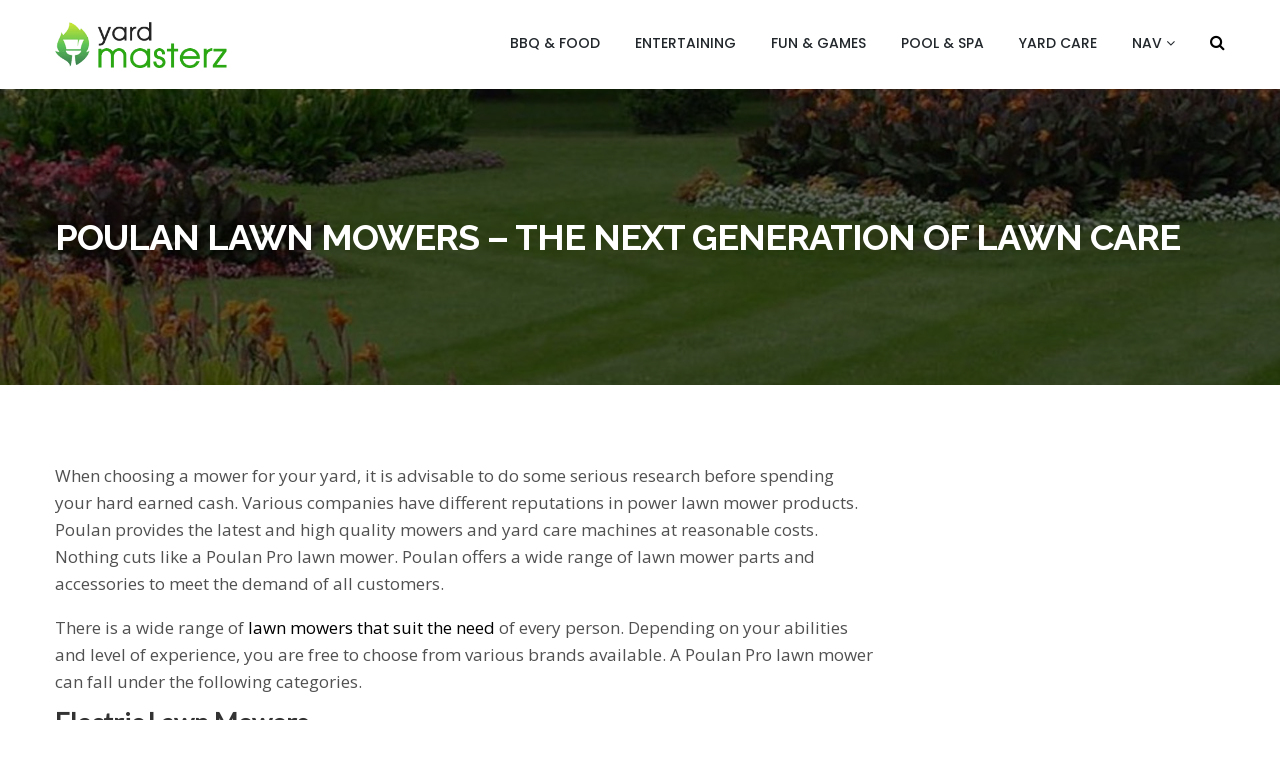

--- FILE ---
content_type: text/html; charset=UTF-8
request_url: https://www.yardmasterz.com/yard-care/poulan-lawn-mowers-the-next-generation-of-lawn-care/
body_size: 16175
content:
<!DOCTYPE html>
<html lang="en-US" itemscope="itemscope" itemtype="http://schema.org/WebPage" >
<head>
<meta charset="UTF-8">
<meta name="viewport" content="width=device-width, initial-scale=1">
<link rel="profile" href="https://gmpg.org/xfn/11">
<link rel="pingback" href="https://www.yardmasterz.com/xmlrpc.php">

<title>Poulan Lawn Mowers â€“ The Next Generation of Lawn Care | Yard Masterz</title>
	<style>img:is([sizes="auto" i], [sizes^="auto," i]) { contain-intrinsic-size: 3000px 1500px }</style>
	<meta name="dc.title" content="Poulan Lawn Mowers â€“ The Next Generation of Lawn Care | Yard Masterz">
<meta name="dc.description" content="Poulan provides the latest and high quality mowers and yard care machines at reasonable costs. Nothing cuts like a Poulan Pro lawn mower. Poulan offers a wide range of lawn mower parts and accessories to meet the demand of all customers.">
<meta name="dc.relation" content="https://www.yardmasterz.com/yard-care/poulan-lawn-mowers-the-next-generation-of-lawn-care/">
<meta name="dc.source" content="https://www.yardmasterz.com/">
<meta name="dc.language" content="en_US">
<meta name="description" content="Poulan provides the latest and high quality mowers and yard care machines at reasonable costs. Nothing cuts like a Poulan Pro lawn mower. Poulan offers a wide range of lawn mower parts and accessories to meet the demand of all customers.">
<meta name="robots" content="index, follow, max-snippet:-1, max-image-preview:large, max-video-preview:-1">
<link rel="canonical" href="https://www.yardmasterz.com/yard-care/poulan-lawn-mowers-the-next-generation-of-lawn-care/">
<meta property="og:url" content="https://www.yardmasterz.com/yard-care/poulan-lawn-mowers-the-next-generation-of-lawn-care/">
<meta property="og:locale" content="en_US">
<meta property="og:type" content="article">
<meta property="article:author" content="">
<meta property="article:publisher" content="">
<meta property="og:title" content="Poulan Lawn Mowers â€“ The Next Generation of Lawn Care | Yard Masterz">
<meta property="og:description" content="Poulan provides the latest and high quality mowers and yard care machines at reasonable costs. Nothing cuts like a Poulan Pro lawn mower. Poulan offers a wide range of lawn mower parts and accessories to meet the demand of all customers.">
<meta property="og:image" content="https://www.yardmasterz.com/wp-content/uploads/2019/10/Screenshot_2019-10-15-Amazon-com-Poulan-Pro-PR550N22RH3-22-in-140cc-Briggs-Stratton-3-in-1-Walk-Behind-Mower-Garden-Outdoor.png">
<meta property="og:image:secure_url" content="https://www.yardmasterz.com/wp-content/uploads/2019/10/Screenshot_2019-10-15-Amazon-com-Poulan-Pro-PR550N22RH3-22-in-140cc-Briggs-Stratton-3-in-1-Walk-Behind-Mower-Garden-Outdoor.png">
<meta property="og:image:width" content="997">
<meta property="og:image:height" content="329">
<meta property="og:image:alt" content="Poulan Pro PR550N22RH3, 22 in 140cc Briggs Stratton 3-in-1 Walk Behind Mower">
<meta property="fb:pages" content="">
<meta property="fb:admins" content="">
<meta property="fb:app_id" content="">
<meta name="twitter:card" content="summary">
<meta name="twitter:site" content="">
<meta name="twitter:creator" content="">
<meta name="twitter:title" content="Poulan Lawn Mowers â€“ The Next Generation of Lawn Care | Yard Masterz">
<meta name="twitter:description" content="Poulan provides the latest and high quality mowers and yard care machines at reasonable costs. Nothing cuts like a Poulan Pro lawn mower. Poulan offers a wide range of lawn mower parts and accessories to meet the demand of all customers.">
<meta name="twitter:image" content="https://www.yardmasterz.com/wp-content/uploads/2019/10/Screenshot_2019-10-15-Amazon-com-Poulan-Pro-PR550N22RH3-22-in-140cc-Briggs-Stratton-3-in-1-Walk-Behind-Mower-Garden-Outdoor.png">
<link rel='dns-prefetch' href='//fonts.googleapis.com' />
<link href="https://fonts.googleapis.com" rel='preconnect' />
<link href='//fonts.gstatic.com' crossorigin='' rel='preconnect' />
<link rel="alternate" type="application/rss+xml" title=" &raquo; Feed" href="https://www.yardmasterz.com/feed/" />
<link rel="alternate" type="application/rss+xml" title=" &raquo; Comments Feed" href="https://www.yardmasterz.com/comments/feed/" />
<link rel="alternate" type="application/rss+xml" title=" &raquo; Poulan Lawn Mowers – The Next Generation of Lawn Care Comments Feed" href="https://www.yardmasterz.com/yard-care/poulan-lawn-mowers-the-next-generation-of-lawn-care/feed/" />
<style id='classic-theme-styles-inline-css' type='text/css'>
/*! This file is auto-generated */
.wp-block-button__link{color:#fff;background-color:#32373c;border-radius:9999px;box-shadow:none;text-decoration:none;padding:calc(.667em + 2px) calc(1.333em + 2px);font-size:1.125em}.wp-block-file__button{background:#32373c;color:#fff;text-decoration:none}
</style>
<style id='wpseopress-local-business-style-inline-css' type='text/css'>
span.wp-block-wpseopress-local-business-field{margin-right:8px}

</style>
<style id='wpseopress-table-of-contents-style-inline-css' type='text/css'>
.wp-block-wpseopress-table-of-contents li.active>a{font-weight:bold}

</style>
<style id='global-styles-inline-css' type='text/css'>
:root{--wp--preset--aspect-ratio--square: 1;--wp--preset--aspect-ratio--4-3: 4/3;--wp--preset--aspect-ratio--3-4: 3/4;--wp--preset--aspect-ratio--3-2: 3/2;--wp--preset--aspect-ratio--2-3: 2/3;--wp--preset--aspect-ratio--16-9: 16/9;--wp--preset--aspect-ratio--9-16: 9/16;--wp--preset--color--black: #000000;--wp--preset--color--cyan-bluish-gray: #abb8c3;--wp--preset--color--white: #ffffff;--wp--preset--color--pale-pink: #f78da7;--wp--preset--color--vivid-red: #cf2e2e;--wp--preset--color--luminous-vivid-orange: #ff6900;--wp--preset--color--luminous-vivid-amber: #fcb900;--wp--preset--color--light-green-cyan: #7bdcb5;--wp--preset--color--vivid-green-cyan: #00d084;--wp--preset--color--pale-cyan-blue: #8ed1fc;--wp--preset--color--vivid-cyan-blue: #0693e3;--wp--preset--color--vivid-purple: #9b51e0;--wp--preset--gradient--vivid-cyan-blue-to-vivid-purple: linear-gradient(135deg,rgba(6,147,227,1) 0%,rgb(155,81,224) 100%);--wp--preset--gradient--light-green-cyan-to-vivid-green-cyan: linear-gradient(135deg,rgb(122,220,180) 0%,rgb(0,208,130) 100%);--wp--preset--gradient--luminous-vivid-amber-to-luminous-vivid-orange: linear-gradient(135deg,rgba(252,185,0,1) 0%,rgba(255,105,0,1) 100%);--wp--preset--gradient--luminous-vivid-orange-to-vivid-red: linear-gradient(135deg,rgba(255,105,0,1) 0%,rgb(207,46,46) 100%);--wp--preset--gradient--very-light-gray-to-cyan-bluish-gray: linear-gradient(135deg,rgb(238,238,238) 0%,rgb(169,184,195) 100%);--wp--preset--gradient--cool-to-warm-spectrum: linear-gradient(135deg,rgb(74,234,220) 0%,rgb(151,120,209) 20%,rgb(207,42,186) 40%,rgb(238,44,130) 60%,rgb(251,105,98) 80%,rgb(254,248,76) 100%);--wp--preset--gradient--blush-light-purple: linear-gradient(135deg,rgb(255,206,236) 0%,rgb(152,150,240) 100%);--wp--preset--gradient--blush-bordeaux: linear-gradient(135deg,rgb(254,205,165) 0%,rgb(254,45,45) 50%,rgb(107,0,62) 100%);--wp--preset--gradient--luminous-dusk: linear-gradient(135deg,rgb(255,203,112) 0%,rgb(199,81,192) 50%,rgb(65,88,208) 100%);--wp--preset--gradient--pale-ocean: linear-gradient(135deg,rgb(255,245,203) 0%,rgb(182,227,212) 50%,rgb(51,167,181) 100%);--wp--preset--gradient--electric-grass: linear-gradient(135deg,rgb(202,248,128) 0%,rgb(113,206,126) 100%);--wp--preset--gradient--midnight: linear-gradient(135deg,rgb(2,3,129) 0%,rgb(40,116,252) 100%);--wp--preset--font-size--small: 13px;--wp--preset--font-size--medium: 20px;--wp--preset--font-size--large: 36px;--wp--preset--font-size--x-large: 42px;--wp--preset--spacing--20: 0.44rem;--wp--preset--spacing--30: 0.67rem;--wp--preset--spacing--40: 1rem;--wp--preset--spacing--50: 1.5rem;--wp--preset--spacing--60: 2.25rem;--wp--preset--spacing--70: 3.38rem;--wp--preset--spacing--80: 5.06rem;--wp--preset--shadow--natural: 6px 6px 9px rgba(0, 0, 0, 0.2);--wp--preset--shadow--deep: 12px 12px 50px rgba(0, 0, 0, 0.4);--wp--preset--shadow--sharp: 6px 6px 0px rgba(0, 0, 0, 0.2);--wp--preset--shadow--outlined: 6px 6px 0px -3px rgba(255, 255, 255, 1), 6px 6px rgba(0, 0, 0, 1);--wp--preset--shadow--crisp: 6px 6px 0px rgba(0, 0, 0, 1);}:where(.is-layout-flex){gap: 0.5em;}:where(.is-layout-grid){gap: 0.5em;}body .is-layout-flex{display: flex;}.is-layout-flex{flex-wrap: wrap;align-items: center;}.is-layout-flex > :is(*, div){margin: 0;}body .is-layout-grid{display: grid;}.is-layout-grid > :is(*, div){margin: 0;}:where(.wp-block-columns.is-layout-flex){gap: 2em;}:where(.wp-block-columns.is-layout-grid){gap: 2em;}:where(.wp-block-post-template.is-layout-flex){gap: 1.25em;}:where(.wp-block-post-template.is-layout-grid){gap: 1.25em;}.has-black-color{color: var(--wp--preset--color--black) !important;}.has-cyan-bluish-gray-color{color: var(--wp--preset--color--cyan-bluish-gray) !important;}.has-white-color{color: var(--wp--preset--color--white) !important;}.has-pale-pink-color{color: var(--wp--preset--color--pale-pink) !important;}.has-vivid-red-color{color: var(--wp--preset--color--vivid-red) !important;}.has-luminous-vivid-orange-color{color: var(--wp--preset--color--luminous-vivid-orange) !important;}.has-luminous-vivid-amber-color{color: var(--wp--preset--color--luminous-vivid-amber) !important;}.has-light-green-cyan-color{color: var(--wp--preset--color--light-green-cyan) !important;}.has-vivid-green-cyan-color{color: var(--wp--preset--color--vivid-green-cyan) !important;}.has-pale-cyan-blue-color{color: var(--wp--preset--color--pale-cyan-blue) !important;}.has-vivid-cyan-blue-color{color: var(--wp--preset--color--vivid-cyan-blue) !important;}.has-vivid-purple-color{color: var(--wp--preset--color--vivid-purple) !important;}.has-black-background-color{background-color: var(--wp--preset--color--black) !important;}.has-cyan-bluish-gray-background-color{background-color: var(--wp--preset--color--cyan-bluish-gray) !important;}.has-white-background-color{background-color: var(--wp--preset--color--white) !important;}.has-pale-pink-background-color{background-color: var(--wp--preset--color--pale-pink) !important;}.has-vivid-red-background-color{background-color: var(--wp--preset--color--vivid-red) !important;}.has-luminous-vivid-orange-background-color{background-color: var(--wp--preset--color--luminous-vivid-orange) !important;}.has-luminous-vivid-amber-background-color{background-color: var(--wp--preset--color--luminous-vivid-amber) !important;}.has-light-green-cyan-background-color{background-color: var(--wp--preset--color--light-green-cyan) !important;}.has-vivid-green-cyan-background-color{background-color: var(--wp--preset--color--vivid-green-cyan) !important;}.has-pale-cyan-blue-background-color{background-color: var(--wp--preset--color--pale-cyan-blue) !important;}.has-vivid-cyan-blue-background-color{background-color: var(--wp--preset--color--vivid-cyan-blue) !important;}.has-vivid-purple-background-color{background-color: var(--wp--preset--color--vivid-purple) !important;}.has-black-border-color{border-color: var(--wp--preset--color--black) !important;}.has-cyan-bluish-gray-border-color{border-color: var(--wp--preset--color--cyan-bluish-gray) !important;}.has-white-border-color{border-color: var(--wp--preset--color--white) !important;}.has-pale-pink-border-color{border-color: var(--wp--preset--color--pale-pink) !important;}.has-vivid-red-border-color{border-color: var(--wp--preset--color--vivid-red) !important;}.has-luminous-vivid-orange-border-color{border-color: var(--wp--preset--color--luminous-vivid-orange) !important;}.has-luminous-vivid-amber-border-color{border-color: var(--wp--preset--color--luminous-vivid-amber) !important;}.has-light-green-cyan-border-color{border-color: var(--wp--preset--color--light-green-cyan) !important;}.has-vivid-green-cyan-border-color{border-color: var(--wp--preset--color--vivid-green-cyan) !important;}.has-pale-cyan-blue-border-color{border-color: var(--wp--preset--color--pale-cyan-blue) !important;}.has-vivid-cyan-blue-border-color{border-color: var(--wp--preset--color--vivid-cyan-blue) !important;}.has-vivid-purple-border-color{border-color: var(--wp--preset--color--vivid-purple) !important;}.has-vivid-cyan-blue-to-vivid-purple-gradient-background{background: var(--wp--preset--gradient--vivid-cyan-blue-to-vivid-purple) !important;}.has-light-green-cyan-to-vivid-green-cyan-gradient-background{background: var(--wp--preset--gradient--light-green-cyan-to-vivid-green-cyan) !important;}.has-luminous-vivid-amber-to-luminous-vivid-orange-gradient-background{background: var(--wp--preset--gradient--luminous-vivid-amber-to-luminous-vivid-orange) !important;}.has-luminous-vivid-orange-to-vivid-red-gradient-background{background: var(--wp--preset--gradient--luminous-vivid-orange-to-vivid-red) !important;}.has-very-light-gray-to-cyan-bluish-gray-gradient-background{background: var(--wp--preset--gradient--very-light-gray-to-cyan-bluish-gray) !important;}.has-cool-to-warm-spectrum-gradient-background{background: var(--wp--preset--gradient--cool-to-warm-spectrum) !important;}.has-blush-light-purple-gradient-background{background: var(--wp--preset--gradient--blush-light-purple) !important;}.has-blush-bordeaux-gradient-background{background: var(--wp--preset--gradient--blush-bordeaux) !important;}.has-luminous-dusk-gradient-background{background: var(--wp--preset--gradient--luminous-dusk) !important;}.has-pale-ocean-gradient-background{background: var(--wp--preset--gradient--pale-ocean) !important;}.has-electric-grass-gradient-background{background: var(--wp--preset--gradient--electric-grass) !important;}.has-midnight-gradient-background{background: var(--wp--preset--gradient--midnight) !important;}.has-small-font-size{font-size: var(--wp--preset--font-size--small) !important;}.has-medium-font-size{font-size: var(--wp--preset--font-size--medium) !important;}.has-large-font-size{font-size: var(--wp--preset--font-size--large) !important;}.has-x-large-font-size{font-size: var(--wp--preset--font-size--x-large) !important;}
:where(.wp-block-post-template.is-layout-flex){gap: 1.25em;}:where(.wp-block-post-template.is-layout-grid){gap: 1.25em;}
:where(.wp-block-columns.is-layout-flex){gap: 2em;}:where(.wp-block-columns.is-layout-grid){gap: 2em;}
:root :where(.wp-block-pullquote){font-size: 1.5em;line-height: 1.6;}
</style>
<style id='akismet-widget-style-inline-css' type='text/css'>

			.a-stats {
				--akismet-color-mid-green: #357b49;
				--akismet-color-white: #fff;
				--akismet-color-light-grey: #f6f7f7;

				max-width: 350px;
				width: auto;
			}

			.a-stats * {
				all: unset;
				box-sizing: border-box;
			}

			.a-stats strong {
				font-weight: 600;
			}

			.a-stats a.a-stats__link,
			.a-stats a.a-stats__link:visited,
			.a-stats a.a-stats__link:active {
				background: var(--akismet-color-mid-green);
				border: none;
				box-shadow: none;
				border-radius: 8px;
				color: var(--akismet-color-white);
				cursor: pointer;
				display: block;
				font-family: -apple-system, BlinkMacSystemFont, 'Segoe UI', 'Roboto', 'Oxygen-Sans', 'Ubuntu', 'Cantarell', 'Helvetica Neue', sans-serif;
				font-weight: 500;
				padding: 12px;
				text-align: center;
				text-decoration: none;
				transition: all 0.2s ease;
			}

			/* Extra specificity to deal with TwentyTwentyOne focus style */
			.widget .a-stats a.a-stats__link:focus {
				background: var(--akismet-color-mid-green);
				color: var(--akismet-color-white);
				text-decoration: none;
			}

			.a-stats a.a-stats__link:hover {
				filter: brightness(110%);
				box-shadow: 0 4px 12px rgba(0, 0, 0, 0.06), 0 0 2px rgba(0, 0, 0, 0.16);
			}

			.a-stats .count {
				color: var(--akismet-color-white);
				display: block;
				font-size: 1.5em;
				line-height: 1.4;
				padding: 0 13px;
				white-space: nowrap;
			}
		
</style>
<link rel='stylesheet' id='eael-general-css' href='https://www.yardmasterz.com/wp-content/plugins/essential-addons-for-elementor-lite/assets/front-end/css/view/general.min.css' type='text/css' media='all' />
<link rel="https://api.w.org/" href="https://www.yardmasterz.com/wp-json/" /><link rel="alternate" title="JSON" type="application/json" href="https://www.yardmasterz.com/wp-json/wp/v2/pages/406" /><link rel="EditURI" type="application/rsd+xml" title="RSD" href="https://www.yardmasterz.com/xmlrpc.php?rsd" />
<meta name="generator" content="WordPress 6.8.3" />
<link rel='shortlink' href='https://www.yardmasterz.com/?p=406' />
<link rel="alternate" title="oEmbed (JSON)" type="application/json+oembed" href="https://www.yardmasterz.com/wp-json/oembed/1.0/embed?url=https%3A%2F%2Fwww.yardmasterz.com%2Fyard-care%2Fpoulan-lawn-mowers-the-next-generation-of-lawn-care%2F" />
<link rel="alternate" title="oEmbed (XML)" type="text/xml+oembed" href="https://www.yardmasterz.com/wp-json/oembed/1.0/embed?url=https%3A%2F%2Fwww.yardmasterz.com%2Fyard-care%2Fpoulan-lawn-mowers-the-next-generation-of-lawn-care%2F&#038;format=xml" />
<style type="text/css">.aawp .aawp-tb__row--highlight{background-color:#256aaf;}.aawp .aawp-tb__row--highlight{color:#fff;}.aawp .aawp-tb__row--highlight a{color:#fff;}</style>
<!-- StarBox - the Author Box for Humans 3.5.4, visit: https://wordpress.org/plugins/starbox/ -->
<!-- /StarBox - the Author Box for Humans -->

<link rel='stylesheet' id='4805ed8af0-css' href='https://www.yardmasterz.com/wp-content/plugins/starbox/themes/business/css/frontend.min.css' type='text/css' media='all' />
<link rel='stylesheet' id='a5c799f9ec-css' href='https://www.yardmasterz.com/wp-content/plugins/starbox/themes/admin/css/hidedefault.min.css' type='text/css' media='all' />
<meta name="generator" content="Elementor 3.30.2; features: additional_custom_breakpoints; settings: css_print_method-external, google_font-enabled, font_display-auto">
			<style>
				.e-con.e-parent:nth-of-type(n+4):not(.e-lazyloaded):not(.e-no-lazyload),
				.e-con.e-parent:nth-of-type(n+4):not(.e-lazyloaded):not(.e-no-lazyload) * {
					background-image: none !important;
				}
				@media screen and (max-height: 1024px) {
					.e-con.e-parent:nth-of-type(n+3):not(.e-lazyloaded):not(.e-no-lazyload),
					.e-con.e-parent:nth-of-type(n+3):not(.e-lazyloaded):not(.e-no-lazyload) * {
						background-image: none !important;
					}
				}
				@media screen and (max-height: 640px) {
					.e-con.e-parent:nth-of-type(n+2):not(.e-lazyloaded):not(.e-no-lazyload),
					.e-con.e-parent:nth-of-type(n+2):not(.e-lazyloaded):not(.e-no-lazyload) * {
						background-image: none !important;
					}
				}
			</style>
				<style type="text/css">
			.site-title,
		.site-description {
			position: absolute;
			clip: rect(1px, 1px, 1px, 1px);
		}
		</style>
	<meta name='ir-site-verification-token' value='-2137167295' />
<meta name="p:domain_verify" content="a487c1eb27b87159f3f68d89f2b31209"/>
<link rel="icon" type="image/x-icon" href="/wp-content/uploads/2019/11/fav.png" alt="yardmasterz favicon">
<meta name="ahrefs-site-verification" content="79bf08685d3138f9b109c3546780f056bc954fd69377b84a2cf23622e464897b"><link rel="icon" href="https://www.yardmasterz.com/wp-content/uploads/2020/03/cropped-ICON-32x32.png" sizes="32x32" />
<link rel="icon" href="https://www.yardmasterz.com/wp-content/uploads/2020/03/cropped-ICON-192x192.png" sizes="192x192" />
<link rel="apple-touch-icon" href="https://www.yardmasterz.com/wp-content/uploads/2020/03/cropped-ICON-180x180.png" />
<meta name="msapplication-TileImage" content="https://www.yardmasterz.com/wp-content/uploads/2020/03/cropped-ICON-270x270.png" />
		<style type="text/css" id="wp-custom-css">
			.mainbanner-wrap > p, .uncode-pro-slider .uncode-desc {

    font-size: 18px;
    font-weight: 400;
    line-height: 26px;
    font-style: italic;
    max-width: 70%;
    margin: 0 auto;
	color: #fff !important;
}

#primary {

    color: #515151;

}
#site-navigation ul#primary-menu ul.sub-menu > li a:last-child, #site-navigation #primary-menu ul.children > li a:last-child {

    border-bottom: none;
	width: 275px;
	font-size: 15px;

	
}
.aawp .aawp-button.aawp-button--orange, .aawp-button.aawp-button--orange {

    background-color: #f76b04;
    border-color: #f76b04 !important;
    color: #fff !important;

}
.affiliate-dislosure {
	color: #FF8040;
}

.inner-container {

    padding: 30px 0;

}

.li { list-style-position: outside; }
.ul { padding-left: 7px; }

.elementor-widget-icon-box .elementor-icon-box-title a {
}

h2, .widget_recent_entries h2, .main-blog-right h2, .large-title-info h2, .section-title h2, .video-title h2, .call-title h2, .entry-content h2, .widget-title {

    font-family: Lato;
}
.elementor-widget-text-editor {

	color: #4a4a4a; 
	font-weight: 400;

}
.elementor-element-efd119c p {

    color: #4a4a4a;
    font-weight: 400;
    line-height: 1em;
	

}
ul {

    list-style: disc;
    line-height: 1.7em;
}
h4, .item-icon h4, .uc-member-name, .uc-client-name {

   
	padding-top: 3px;
	padding-bottom: 3px;

}
.elementor .elementor-widget .wp-block-image .aligncenter {
    margin-left: auto;
    margin-right: auto;
}
/* =WordPress Core
-------------------------------------------------------------- */
.alignnone {
    margin: 5px 20px 20px 0;
}

.aligncenter,
div.aligncenter {
    display: block;
    margin: 5px auto 5px auto;
}

.alignright {
    float:right;
    margin: 5px 0 20px 20px;
}

.alignleft {
    float: left;
    margin: 5px 20px 20px 0;
}

a img.alignright {
    float: right;
    margin: 5px 0 20px 20px;
}

a img.alignnone {
    margin: 5px 20px 20px 0;
}

a img.alignleft {
    float: left;
    margin: 5px 20px 20px 0;
}

a img.aligncenter {
    display: block;
    margin-left: auto;
    margin-right: auto
}

.wp-caption {
    background: #fff;
    border: 1px solid #f0f0f0;
    max-width: 96%; /* Image does not overflow the content area */
    padding: 5px 3px 10px;
    text-align: center;
}

.wp-caption.alignnone {
    margin: 5px 20px 20px 0;
}

.wp-caption.alignleft {
    margin: 5px 20px 20px 0;
}

.wp-caption.alignright {
    margin: 5px 0 20px 20px;
}

.wp-caption img {
    border: 0 none;
    height: auto;
    margin: 0;
    max-width: 98.5%;
    padding: 0;
    width: auto;
}

.wp-caption p.wp-caption-text {
    font-size: 11px;
    line-height: 17px;
    margin: 0;
    padding: 0 4px 5px;
}

/* Text meant only for screen readers. */
.screen-reader-text {
	clip: rect(1px, 1px, 1px, 1px);
	position: absolute !important;
	height: 1px;
	width: 1px;
	overflow: hidden;
}

.screen-reader-text:focus {
	background-color: #f1f1f1;
	border-radius: 3px;
	box-shadow: 0 0 2px 2px rgba(0, 0, 0, 0.6);
	clip: auto !important;
	color: #21759b;
	display: block;
	font-size: 14px;
	font-size: 0.875rem;
	font-weight: bold;
	height: auto;
	left: 5px;
	line-height: normal;
	padding: 15px 23px 14px;
	text-decoration: none;
	top: 5px;
	width: auto;
	z-index: 100000; /* Above WP toolbar. */
}

.wp-caption {

    background: 

#fff;

border: 0px solid

    #f0f0f0;
    max-width: 96%;
    padding: 5px 3px 10px;
    text-align: center;
		color: #fff;

}
.elementor-widget-cbae_content_box_addon .cbae-container.cbae-design-4 .cbae-box {

    background: 

    #E1E1E1;
    padding: 30px 20px 20px;
	box-sizing: border-box;
	box-shadow: 0 3px 6px rgba(0,0,0,.1),0 6px 12px

    rgba(0,0,0,.1) !important;
    font-family: open sans,sans-serif;
    border-radius: 5px;

}

}
iv.wpforms-container-full .wpforms-form input[type=submit], 
div.wpforms-container-full .wpforms-form button[type=submit] {
    background-color: #e27730; /* Grey background */
    border: 1px solid #fff; /* Dark grey border */
    color: #fff; /* Black text color */
    font-size: 1em; /* Size of text */
    padding: 10px 15px; /* Distance between text and border */
}
		</style>
		</head>

<body class="wp-singular page-template-default page page-id-406 page-child parent-pageid-61 wp-custom-logo wp-theme-uncode-pro aawp-custom rightsidebar fulllayout uncode columns-3 elementor-default elementor-kit-1653">


<div id="page" class="site">
				<a class="skip-link screen-reader-text" href="#site-navigation">Skip to navigation</a>
			<a class="skip-link screen-reader-text" href="#main">Skip to content</a>
				<header id="masthead" class="site-header header1">
				<div class="topheader clearfix">
			<div class="container">
				<div class="quick-info clearfix">
					<ul>
						<li>
							<i class="fa fa-phone"></i>
							<a href="tel:">
															</a>
						</li>
						<li>
							<i class="fa fa-envelope"></i>
							<a href="/cdn-cgi/l/email-protection#9e">
															</a>
						</li>
					</ul>
				</div><!-- .site-branding -->

				<div class="social-icon clearfix">
					        <ul>
            
            
            
             
        </ul>
        				</div><!-- .site-branding -->

			</div> <!--container -->
		</div>			
				<div class="mainheader ">
			<div class="container clearfix">
				<div class="site-branding logo-title clearfix">
											<div class="logo">
							<a href="https://www.yardmasterz.com/" class="custom-logo-link" rel="home"><img width="294" height="79" src="https://www.yardmasterz.com/wp-content/uploads/2020/04/ym-logo-icon.png" class="custom-logo" alt="ym-logo-icon" decoding="async" srcset="https://www.yardmasterz.com/wp-content/uploads/2020/04/ym-logo-icon.png 294w, https://www.yardmasterz.com/wp-content/uploads/2020/04/ym-logo-icon-250x67.png 250w, https://www.yardmasterz.com/wp-content/uploads/2020/04/ym-logo-icon-20x5.png 20w" sizes="(max-width: 294px) 100vw, 294px" /></a>						</div>
										<div class="site-title-wrap">
						
											</div>
				</div><!-- .site-branding -->

				<nav id="site-navigation" class="main-navigation">
					<div class="toggle-wrap clearfix">
						<div class="nav-toggle">
				            <div class="one"></div>
				            <div class="two"></div>
				            <div class="three"></div>
				        </div>
			    	</div>
			        
					<div class="menu-top-container"><ul id="primary-menu" class="menu"><li id="menu-item-184" class="menu-item menu-item-type-post_type menu-item-object-page menu-item-184"><a href="https://www.yardmasterz.com/bbq-food/">BBQ &#038; Food</a></li>
<li id="menu-item-181" class="menu-item menu-item-type-post_type menu-item-object-page menu-item-181"><a href="https://www.yardmasterz.com/entertaining/">Entertaining</a></li>
<li id="menu-item-1017" class="menu-item menu-item-type-post_type menu-item-object-page menu-item-1017"><a href="https://www.yardmasterz.com/games/">Fun &#038; Games</a></li>
<li id="menu-item-294" class="menu-item menu-item-type-post_type menu-item-object-page menu-item-294"><a href="https://www.yardmasterz.com/pool-spa/">Pool &#038; Spa</a></li>
<li id="menu-item-188" class="menu-item menu-item-type-post_type menu-item-object-page current-page-ancestor menu-item-188"><a href="https://www.yardmasterz.com/yard-care/">Yard Care</a></li>
<li id="menu-item-710" class="menu-item menu-item-type-custom menu-item-object-custom menu-item-has-children menu-item-710"><a href="#">Nav</a>
<ul class="sub-menu">
	<li id="menu-item-716" class="menu-item menu-item-type-post_type menu-item-object-page menu-item-716"><a href="https://www.yardmasterz.com/the-yardmasterz-product-evaluation-guidelines-mission/">Product Evaluation Guidelines</a></li>
	<li id="menu-item-711" class="menu-item menu-item-type-post_type menu-item-object-page menu-item-711"><a href="https://www.yardmasterz.com/about/">About Us</a></li>
	<li id="menu-item-712" class="menu-item menu-item-type-post_type menu-item-object-page menu-item-712"><a href="https://www.yardmasterz.com/amazon-affiliate-disclosure/">Amazon Affiliate Disclosure</a></li>
	<li id="menu-item-713" class="menu-item menu-item-type-post_type menu-item-object-page menu-item-713"><a href="https://www.yardmasterz.com/contact/">Contact</a></li>
	<li id="menu-item-714" class="menu-item menu-item-type-post_type menu-item-object-page menu-item-privacy-policy menu-item-714"><a rel="privacy-policy" href="https://www.yardmasterz.com/privacy-policy/">Privacy Policy</a></li>
	<li id="menu-item-715" class="menu-item menu-item-type-post_type menu-item-object-page menu-item-715"><a href="https://www.yardmasterz.com/terms-of-use/">Terms of Use</a></li>
	<li id="menu-item-1908" class="menu-item menu-item-type-post_type menu-item-object-page menu-item-1908"><a href="https://www.yardmasterz.com/accessibility/">ADA Accessibility Statement</a></li>
</ul>
</li>
</ul></div>				</nav><!-- #site-navigation -->
				<div class="un-head-search">
	                <span class="un-search-icon"></span>
	                <div class="search-form"><form role="search" method="get" class="search-form" action="https://www.yardmasterz.com/">
				<label>
					<span class="screen-reader-text">Search for:</span>
					<input type="search" class="search-field" placeholder="Search &hellip;" value="" name="s" />
				</label>
				<input type="submit" class="search-submit" value="Search" />
			</form></div>
                </div>
			</div> <!--container -->
		</div>			
				</header>
			<div id="content" class="site-content">
            <div class="page_header_wrap page-banner bre_layout1" style="background:url('https://www.yardmasterz.com/wp-content/themes/uncode-pro/assets/images/bg-service.jpg') no-repeat center; background-size: cover;">
                <div class="container">                    
                    <header class="entry-header">
                        <h1 class="entry-title">Poulan Lawn Mowers – The Next Generation of Lawn Care</h1>                   
                    </header><!-- .entry-header -->
                                        
                </div>
                            </div>
        
<div class="container clearfix">
	<div class="inner-container clearfix">
		<div id="primary" class="content-area">
			<main id="main" class="site-main" role="main">

				
<article id="post-406" class="post-406 page type-page status-publish has-post-thumbnail hentry">

	<div class="entry-content">
		<script data-cfasync="false" src="/cdn-cgi/scripts/5c5dd728/cloudflare-static/email-decode.min.js"></script><script data-ad-client="ca-pub-4952231463380775" async src="https://pagead2.googlesyndication.com/pagead/js/adsbygoogle.js" type="26134f954092dfeef00eca39-text/javascript"></script>
<p>When choosing a mower for your yard, it is advisable to do some serious research before spending your hard earned cash. Various companies have different reputations in power lawn mower products. Poulan provides the latest and high quality mowers and yard care machines at reasonable costs. Nothing cuts like a Poulan Pro lawn mower. Poulan offers a wide range of lawn mower parts and accessories to meet the demand of all customers.</p>
<p>There is a wide range of <a href="https://www.yardmasterz.com/what-you-need-to-know-about-buying-a-lawn-mower/">lawn mowers that suit the need</a> of every person. Depending on your abilities and level of experience, you are free to choose from various brands available. A Poulan Pro lawn mower can fall under the following categories.</p>

<h2><b>Electric Lawn Mowers</b></h2>
<p><b><br />
</b>With both cordless and corded models available, customers are free to choose the right option depending on their situation. <a href="https://www.yardmasterz.com/how-long-do-batteries-last-on-cordless-mowers/">Cordless models use a rechargeable battery</a>, which provides clean-energy grass mowing. Examples of electrical lawn mowers include:</p>
<ul>
<li>Black and Decker 19-in self propelled</li>
<li>20-inch corded electrical mower</li>
<li>Black and Decker 18-inch 6.5- ample electric lawn mower</li>
</ul>
<h2><b>Gas Lawn Mowers</b></h2>
<p><b><br />
</b>These mowers use unleaded gasoline to carry out their functions. You can choose from different models such as the self-propelled lawn mowers, high horse power mowers, and adjustable heights mowers for custom cutting. Examples of gas lawn mowers include:</p>
<ul>
<li>Poulan 20-inch gas lawn mower</li>
<li>Poulan Pro 21-inch high wheel 2-n-1 push lawn mower</li>
</ul>
<h2><b>Reel Lawn Mowers</b></h2>
<p><a href="https://www.yardmasterz.com/yard-care/cylinder-lawn-mowers-101/">Reel lawn mowers</a> are time tested lawn mowers which work without fuel. They have adjustable cutting heights that ensure effective lawn mowing. They also have all the Poulan <a href="https://www.yardmasterz.com/a-comprehensive-comparison-of-cordless-vs-gasoline-lawn-mowers/">lawn mower</a> parts that make them effective and attractive.</p>
<p><b><i>Poulan Pro PB19542LT 19.5 HP 6-Speed Lawn Tractor, 42-Inch</i></b></p>
<p><b><i>Features</i></b><br />
· It has 19.5HP Briggs<br />
· Has a Stratton Engine<br />
· It has a 42-Inch Deck<br />
· Has six speed gear transmission drive<br />
· It has a manual clutch<br />
· Rear Tires have 20-Inch Turf Saver</p>
<p><b>Advantages</b><br />
· It is durable<br />
· Has high quality<br />
· It is affordable<br />
· Works efficiently</p>
<p><b><i>Poulan Pro 960730023 Soft-Sided Grass Bagger for Poulan Pro 42-inch Riding Lawn Mowers</i></b></p>
<p><b>Features</b></p>
<p>· Fits Poulan Pro forty two inch riding lawn mowers<br />
· Soft-Sided lawn Bagger<br />
· It has chutes and all necessary hardware</p>
<p>Besides getting any Poulan pro lawn mower, customers can also purchase different Poulan Pro parts that are readily available. Examples of these products include control blades, trail shields, reflectors, knobs, wheel assemblies, and mulching blades. In addition, customers can get other Poulan products such as tillers, tractors, blowers, trimmers and chainsaws.</p>
<p>The quality of a mower determines the quality of the work performed. Mowers of low quality are also prone to wear and tear. Bush clearing or lawn cutting is very necessary, especially over large tracts of land. Therefore, ensure that your field is weed-free by using an ideal Poulan Pro lawn mower. However, to ensure that the mover remains in a good working condition, <a href="https://www.yardmasterz.com/yard-care/basic-lawn-mower-maintenance-tips/">carry out maintenance</a> practices on different Poulan lawn mower. Such practices include cleaning the mower after use, sharpening the blade, regular servicing, and proper storage.</p>
<p><a href="https://yardmasterz.com/yard-care/cordless-lawn-mowers/" target="_blank" rel="noopener noreferrer">Read our Battery Lawn Mower Buyers Guide</a> for more information on the latest in cordless mower technology.</p>
<h2>About the Poulan Brand</h2>
<p><b>Poulan</b> is a brand name of the Swedish manufacturer Husqvarna AB, once a component of the Swedish conglomerate Electrolux. In 2006 Electrolux spun off Husqvarna AB into its own company, with Poulan nested beneath.</p>
<p>Company Website: <a href="http://www.poulan.com" target="_blank" rel="noopener noreferrer nofollow">http://www.poulan.com</a></p>
<p>Parent Company Website: <a href="http://corporate.husqvarna.com/" target="_blank" rel="noopener noreferrer nofollow">http://corporate.husqvarna.com/</a></p>
<p>The Poulan brand name is used primarily for outdoor power equipment, such as chainsaws, lawn mowers, and <a href="https://www.yardmasterz.com/yard-care/best-cordless-leaf-blowers/">leaf blowers</a>, aimed at the mid-level consumer market. Since Poulan is owned by Husqvarna, the two brands often share technologies. In recent years Poulan has offered a more upscale “Poulan Pro” brand employing a black and gold color scheme instead of Poulan’s traditional green. As a result, Poulan products have been pushed even further upmarket.</p>

                         <div class="abh_box abh_box_down abh_box_business"><ul class="abh_tabs"> <li class="abh_about abh_active"><a href="#abh_about">Author</a></li> <li class="abh_posts"><a href="#abh_posts">Recent Posts</a></li></ul><div class="abh_tab_content"><section class="vcard author abh_about_tab abh_tab" itemscope itemprop="author" itemtype="https://schema.org/Person" style="display:block"><div class="abh_image" itemscope itemtype="https://schema.org/ImageObject"><a href = "https://www.yardmasterz.com/authors/christian-rogers/" class="url" target = "_blank" title = "Christian Rogers" rel="nofollow" > <img alt='Christian Rogers' src='https://www.yardmasterz.com/wp-content/wphb-cache/gravatar/006/00637f6f93787c53d0fdcdb088a68fdfx250.jpg' srcset='https://www.yardmasterz.com/wp-content/wphb-cache/gravatar/006/00637f6f93787c53d0fdcdb088a68fdfx500.jpg 2x' class='avatar avatar-250 photo' height='250' width='250' /></a > </div><div class="abh_social"> </div><div class="abh_text"><div class="abh_name fn name" itemprop="name" ><a href="https://www.yardmasterz.com/authors/christian-rogers/" class="url" target="_blank" rel="nofollow">Christian Rogers</a></div><div class="abh_job" ></div><div class="description note abh_description" itemprop="description" >Christian Rogers is a senior writer/editor at YardMasterz and specializes in exterior decor and landscape design.  He writes about backyard products and gear and has used his landscape design experience to write for other industry publications including Smart Yards and Yard Life.<br /><br /><strong>Highlights</strong><br /><br />♦ Has extensive experience in content development for landscape designers, outdoor product    manufacturers<br /><br />♦ Contributing author at YardMasterz since 2016<br /><br />♦ Contributes to leading industry print and online publications<br /><br />Christian’s expertise in designing amazing backyards spaces can be seen in his writing.  He offers objective, insightful ideas and assessments of products while conducting thorough research and testing.</div></div> </section><section class="abh_posts_tab abh_tab" ><div class="abh_image"><a href="https://www.yardmasterz.com/authors/christian-rogers/" class="url" target="_blank" title="Christian Rogers" rel="nofollow"><img alt='Christian Rogers' src='https://www.yardmasterz.com/wp-content/wphb-cache/gravatar/006/00637f6f93787c53d0fdcdb088a68fdfx250.jpg' srcset='https://www.yardmasterz.com/wp-content/wphb-cache/gravatar/006/00637f6f93787c53d0fdcdb088a68fdfx500.jpg 2x' class='avatar avatar-250 photo' height='250' width='250' /></a></div><div class="abh_social"> </div><div class="abh_text"><div class="abh_name" >Latest posts by Christian Rogers <span class="abh_allposts">(<a href="https://www.yardmasterz.com/author/masteryard/">see all</a>)</span></div><div class="abh_description note" ><ul>				<li>					<a href="https://www.yardmasterz.com/the-most-powerful-leaf-blower-of-2024/">The Most Powerful Leaf Blower of 2024</a><span> - September 5, 2024</span>				</li>				<li>					<a href="https://www.yardmasterz.com/green-and-efficient-your-ultimate-guide-to-installing-a-smart-sprinkler-system/">Green and Efficient: Your Ultimate Guide to Installing a Smart Sprinkler System</a><span> - April 5, 2024</span>				</li>				<li>					<a href="https://www.yardmasterz.com/a-comprehensive-comparison-of-cordless-vs-gasoline-lawn-mowers/">A Comprehensive Comparison of Cordless vs. Gasoline Lawn Mowers</a><span> - June 20, 2023</span>				</li></ul></div></div> </section></div> </div>	</div><!-- .entry-content -->

	</article><!-- #post-## -->


<div id="comments" class="comments-area">

		<div id="respond" class="comment-respond">
		<h3 id="reply-title" class="comment-reply-title">Leave a Reply <small><a rel="nofollow" id="cancel-comment-reply-link" href="/yard-care/poulan-lawn-mowers-the-next-generation-of-lawn-care/#respond" style="display:none;">Cancel reply</a></small></h3><form action="https://www.yardmasterz.com/wp-comments-post.php" method="post" id="commentform" class="comment-form"><div class="cmm-box-right"><div class="control-group"><div class="controls"><textarea id="comment" name="comment" placeholder="Comment *" cols="45" rows="8" aria-required="true"></textarea></div></div></div><div class="cmm-box-left"><div class="control-group"><div class="controls"><input id="author" placeholder="Name *" name="author" type="text" value="" size="30" aria-required="true" /></div></div>
<div class="control-group"><div class="controls"><input id="email" placeholder="Email Address *" name="email" type="text" value="" size="30" aria-required="true" /></div></div>
<p class="comment-form-cookies-consent"><input id="wp-comment-cookies-consent" name="wp-comment-cookies-consent" type="checkbox" value="yes" /> <label for="wp-comment-cookies-consent">Save my name, email, and website in this browser for the next time I comment.</label></p>
<p class="form-submit"><input name="submit" type="submit" id="submit" class="submit" value="ADD COMMENT" /> <input type='hidden' name='comment_post_ID' value='406' id='comment_post_ID' />
<input type='hidden' name='comment_parent' id='comment_parent' value='0' />
</p><p style="display: none;"><input type="hidden" id="akismet_comment_nonce" name="akismet_comment_nonce" value="f856cd9dfa" /></p><p style="display: none !important;" class="akismet-fields-container" data-prefix="ak_"><label>&#916;<textarea name="ak_hp_textarea" cols="45" rows="8" maxlength="100"></textarea></label><input type="hidden" id="ak_js_1" name="ak_js" value="229"/><script type="26134f954092dfeef00eca39-text/javascript">document.getElementById( "ak_js_1" ).setAttribute( "value", ( new Date() ).getTime() );</script></p></form>	</div><!-- #respond -->
	
</div><!-- #comments -->

			</main><!-- #main -->
		</div><!-- #primary -->

				<aside id="secondaryright" class="widget-area" role="complementary">
					</aside><!-- #secondary -->
		</div>
</div>


	</div><!-- #content -->

				<footer id="colophon" class="site-footer">
					<div class="bottom-footer">
				<div class="container clearfix">
					<div class="footer-left">
						       

        <div class="site-info">
                            © 2016-2024 YardMasterz All Rights Reserved  | All product names, logos, and brands are property of their respective owners. All company, product and service names used in this website are for identification purposes only. Use of these names, logos, and brands does not imply endorsement.                    </div><!-- .site-info -->
                
        					</div>
					<div class="footer-right">
						        <ul>
            
            
            
             
             
        </ul>
        					</div>
				</div>
			</div>
				</footer><!-- #colophon -->
		
	<a href="#" class="scrollup"><i class="fa fa-angle-up" aria-hidden="true"></i> </a>

</div><!-- #page -->

<script type="speculationrules">
{"prefetch":[{"source":"document","where":{"and":[{"href_matches":"\/*"},{"not":{"href_matches":["\/wp-*.php","\/wp-admin\/*","\/wp-content\/uploads\/*","\/wp-content\/*","\/wp-content\/plugins\/*","\/wp-content\/themes\/uncode-pro\/*","\/*\\?(.+)"]}},{"not":{"selector_matches":"a[rel~=\"nofollow\"]"}},{"not":{"selector_matches":".no-prefetch, .no-prefetch a"}}]},"eagerness":"conservative"}]}
</script>
<script data-account="sweGAJpyTp" src="https://cdn.userway.org/widget.js" async type="26134f954092dfeef00eca39-text/javascript"></script>
<script src="https://www.anrdoezrs.net/am/100120452/include/allCj/sid/YM/impressions/page/am.js" type="26134f954092dfeef00eca39-text/javascript"></script>
<script type="26134f954092dfeef00eca39-text/javascript">var clicky_site_ids = clicky_site_ids || []; clicky_site_ids.push(101281729);</script>
<script async src="//static.getclicky.com/js" type="26134f954092dfeef00eca39-text/javascript"></script>

<!-- Global site tag (gtag.js) - Google Analytics -->
<script async src="https://www.googletagmanager.com/gtag/js?id=UA-2514612-77" type="26134f954092dfeef00eca39-text/javascript"></script>
<script type="26134f954092dfeef00eca39-text/javascript">
  window.dataLayer = window.dataLayer || [];
  function gtag(){dataLayer.push(arguments);}
  gtag('js', new Date());

  gtag('config', 'UA-2514612-77');
</script>
<script data-ad-client="ca-pub-4952231463380775" async src="https://pagead2.googlesyndication.com/pagead/js/adsbygoogle.js" type="26134f954092dfeef00eca39-text/javascript"></script>
<script type="application/ld+json">
{
  "@context": "https://schema.org",
  "@type": "Corporation",
  "name": "Yard Masterz",
  "alternateName": "YardMasterz",
  "url": "https://www.yardmasterz.com",
  "logo": "https://www.yardmasterz.com/wp-content/uploads/2020/04/ym-logo-icon.png",
  "sameAs": [
    "https://www.facebook.com/yardmasterz",
    "https://twitter.com/theyardmasterz",
    "https://www.instagram.com/yardmasterz/",
    "https://www.instagram.com/yardmasterz/",
    "https://www.pinterest.com/yardmasterz/",
    "https://www.yardmasterz.com"
  ]
}
</script>
<script type="application/ld+json">
{
  "@context": "https://schema.org",
  "@type": "LocalBusiness",
  "name": "Yard Masterz",
  "image": "https://www.yardmasterz.com/wp-content/uploads/2020/04/ym-logo-icon.png",
  "@id": "yardmasterz",
  "url": "https://www.yardmasterz.com",
  "telephone": "+1 559-235-8240",
  "priceRange": "100-2500",
  "address": {
    "@type": "PostalAddress",
    "streetAddress": "367 N 1st St",
    "addressLocality": "Fresno",
    "addressRegion": "CA",
    "postalCode": "93702",
    "addressCountry": "US"
  },
  "geo": {
    "@type": "GeoCoordinates",
    "latitude": 36.7483827,
    "longitude": -119.7728245
  },
  "openingHoursSpecification": {
    "@type": "OpeningHoursSpecification",
    "dayOfWeek": [
      "Monday",
      "Tuesday",
      "Wednesday",
      "Thursday",
      "Friday",
      "Saturday",
      "Sunday"
    ],
    "opens": "00:00",
    "closes": "23:59"
  },
  "sameAs": [
    "https://www.facebook.com/yardmasterz",
    "https://twitter.com/theyardmasterz",
    "https://www.instagram.com/yardmasterz/",
    "https://www.instagram.com/yardmasterz/",
    "https://www.pinterest.com/yardmasterz/",
    "https://www.yardmasterz.com"
  ] 
}
</script>
			<script type="26134f954092dfeef00eca39-text/javascript">
				const lazyloadRunObserver = () => {
					const lazyloadBackgrounds = document.querySelectorAll( `.e-con.e-parent:not(.e-lazyloaded)` );
					const lazyloadBackgroundObserver = new IntersectionObserver( ( entries ) => {
						entries.forEach( ( entry ) => {
							if ( entry.isIntersecting ) {
								let lazyloadBackground = entry.target;
								if( lazyloadBackground ) {
									lazyloadBackground.classList.add( 'e-lazyloaded' );
								}
								lazyloadBackgroundObserver.unobserve( entry.target );
							}
						});
					}, { rootMargin: '200px 0px 200px 0px' } );
					lazyloadBackgrounds.forEach( ( lazyloadBackground ) => {
						lazyloadBackgroundObserver.observe( lazyloadBackground );
					} );
				};
				const events = [
					'DOMContentLoaded',
					'elementor/lazyload/observe',
				];
				events.forEach( ( event ) => {
					document.addEventListener( event, lazyloadRunObserver );
				} );
			</script>
			<link rel='stylesheet' id='wp-block-library-css' href='https://www.yardmasterz.com/wp-includes/css/dist/block-library/style.min.css' type='text/css' media='all' />
<link rel='stylesheet' id='wpsm-comptable-styles-css' href='https://www.yardmasterz.com/wp-content/plugins/table-maker/css/style.css' type='text/css' media='all' />
<link rel='stylesheet' id='googleapis-css' href='//fonts.googleapis.com/css?family=Raleway%3A300%2C400%2C600%2C700%2C900%7COpen+Sans%3A400%2C300%2C600%2C700%2C900%7CPoppins%3A300%2C400%2C500%2C600%2C700%2C900&#038;ver=1.0.0' type='text/css' media='all' />
<link rel='stylesheet' id='fontawesome-css' href='https://www.yardmasterz.com/wp-content/themes/uncode-pro/assets/library/fontawesome/css/font-awesome.min.css' type='text/css' media='all' />
<link rel='stylesheet' id='flaticon-css' href='https://www.yardmasterz.com/wp-content/themes/uncode-pro/assets/library/flaticon-ultimate/flaticon.css' type='text/css' media='all' />
<link rel='stylesheet' id='owl-carousel-css' href='https://www.yardmasterz.com/wp-content/themes/uncode-pro/assets/library/owl-carousel/css/owl.carousel.css' type='text/css' media='all' />
<link rel='stylesheet' id='owl.theme-css' href='https://www.yardmasterz.com/wp-content/themes/uncode-pro/assets/library/owl-carousel/css/owl.theme.css' type='text/css' media='all' />
<link rel='stylesheet' id='flexslider-css' href='https://www.yardmasterz.com/wp-content/themes/uncode-pro/assets/library/flexslider/css/flexslider.css' type='text/css' media='all' />
<link rel='stylesheet' id='jquery-mb-YTPlayer-css' href='https://www.yardmasterz.com/wp-content/themes/uncode-pro/assets/library/youtube-video/css/jquery.mb.YTPlayer.min.css' type='text/css' media='all' />
<link rel='stylesheet' id='uncodepro-style-css' href='https://www.yardmasterz.com/wp-content/themes/uncode-pro/style.css' type='text/css' media='all' />
<style id='uncodepro-style-inline-css' type='text/css'>
body.uncode p{color:#515151}h1, .entry-title{font-family:Lato}h2, .widget_recent_entries h2, .main-blog-right h2, .large-title-info h2, .section-title h2, .video-title h2, .call-title h2, .entry-content h2, .widget-title{font-family:Lato}p{font-size:17px !important}h1, .entry-title{font-size:px}h2, .widget_recent_entries h2, .main-blog-right h2, .large-title-info h2, .section-title h2, .video-title h2, .call-title h2, .entry-content h2, .widget-title{font-size:px}h3, .uc_column h3, .woocommerce-LoopProduct-link h3, .videoinfo h3, .pricing-title h3, .pricing-price h3{font-size:px}h4, .item-icon h4, .uc-member-name, .uc-client-name{font-size:px}h5, .testimonialdetails h5, .teamdetails h5, .pricing-title h5, .pricing-price h5{font-size:px px}h6, .uc-member-position, .uc-client-position, .teamdetails h6{font-size:px}p{line-height:1.6 !important}p{color:#515151 !important}h1, .entry-title{color:#ffffff}.mainbanner-button-wrap .first-button a, 
        .uncode-pro-slider a.uncode-button,
        .flex-control-nav > li > a:hover, 
        .flex-control-nav > li > a.flex-active,
        .progress-bar-length,
        .uncodepro-features-section .featureswrap .item-icon:hover,
        .teamdetails ul.social-icons li,
        .team-member:hover .owl-nav div:hover,
        .video-promowrap,
        .brand-logo-wrap ul.brands-logo .owl-nav div:hover,
        .pricing-table-wrap .pricingarea.features .pricing-details,
        .pricing-table-wrap .pricingarea.features .pricing-title,
        .scrollup:hover,
        .page_header_wrap.page-banner.bre_layout3 .entry-title:after,
        .widget-area .calendar_wrap caption,
        .widget-area .widget_tag_cloud .tagcloud a:hover, 
        .widget-area .widget_product_tag_cloud .tagcloud a:hover,
        .gridview-layout .main-blog-right .btn-readmore a:hover, 
        .largelistview-layout .main-blog-right .btn-readmore a:hover, 
        .alternateview-layout .main-blog-right .btn-readmore a:hover,
        .pagination span.current, .pagination a:hover,
        .woocommerce a.button, .woocommerce a.added_to_cart, 
        .woocommerce .widget_price_filter .price_slider_amount .button,
        .woocommerce nav.woocommerce-pagination ul li span.current, 
        .woocommerce nav.woocommerce-pagination ul li a:hover,
        .woocommerce .widget_price_filter .ui-slider .ui-slider-range, 
        .woocommerce .widget_price_filter .ui-slider .ui-slider-handle,
        .woocommerce a.remove:hover, 
        .woocommerce.widget_shopping_cart ul.cart_list li a.remove:hover,
        .woocommerce div.product form.cart .button, 
        .woocommerce #review_form #respond .form-submit input,
        .woocommerce .cart .button, 
        .woocommerce .cart input.button, 
        .woocommerce #payment #place_order, 
        .woocommerce-page #payment #place_order, 
        .woocommerce input.button,
        .woocommerce-cart .wc-proceed-to-checkout a.checkout-button:hover,
        .woocommerce-MyAccount-navigation ul li:before,
        .uc_call_to_action_button,
        .uc-dropcaps.fp-square,
        .social-shortcode a,
        .uc_toggle_title,
        .tab-title,
        .header2 #site-navigation ul#primary-menu > li:hover > a, 
        .header2 #site-navigation #primary-menu > ul > li:hover > a, 
        .header2 #site-navigation #primary-menu > ul > li.current_page_item > a, 
        .header2 #site-navigation ul#primary-menu > li.current-menu-item > a,
        .header2 #site-navigation ul ul li:hover,
        .site-header.header3 .social-icon ul li a:hover,
        .header3 .mainheader,
        .uncodepro-services-section .servicesthree,
        .largelistview-layout .time-info,
        .main-blog-right .number-text:before,
        .blog-detail-content .time-info,
        .blog-footer-info .socialshare ul li a:hover,
        button, input[type='button'], input[type='reset'], input[type='submit'],
        .comment-wrapper .media-body .comment-left a,
        .page_header_wrap.page-banner.bre_layout2  .entry-title:after,
        #uncodepro-breadcrumb a:after,
        .brand-logo-wrap ul.brands-logo.owl-theme .owl-controls .owl-nav div:hover,
        .team-member .owl-theme .owl-controls .owl-nav div:hover,
        .blog-section .blog-view a,
        .pricing-buy a,
        .pricing-table-wrap .pricingarea.features .pricing-buy a:hover,
        .header3 .sticky-wrapper.is-sticky .mainheader,
        .single-team-container .social-icons li a{
            background-color: #029b00;
        }
.uncodepro-features-section .featureswrap .item-icon:hover{
            box-shadow: 0 0 0 8px rgba(2,155,0,0.3);
        }
.counter-wrap ul.counterdetails li:hover,
        .teamdetails ul.social-icons li:hover,
        .scrollup,
        .portfolio-section .portfolioinfo .portfolio-info,
        .uncodepro-services-section .servicesone,
        button:hover, input[type='button']:hover, 
        input[type='reset']:hover, input[type='submit']:hover,
        .comment-wrapper .media-body .comment-left a:hover,
        #uncodepro-breadcrumb a:hover:after,
        .blog-section .blog-view a:hover,
        .pricing-buy a:hover{
            background-color: rgba(2,155,0,0.76);
        }
.uncodepro-services-section .servicestwo,
        .pricingarea .pricing-title,
        .pricing-table-wrap .pricingarea.features .pricing-price{
            background-color: rgba(2,155,0,0.85);
        }
.mainbanner-button-wrap .first-button a, 
        .uncode-pro-slider a.uncode-button,
        .flex-control-nav > li > a:hover, 
        .flex-control-nav > li > a.flex-active,
        .uncodepro-features-section .featureswrap .item-icon,
        .testimonial .owl-dot:hover, .testimonial .owl-dot.active,
        .widget-area .widget_tag_cloud .tagcloud a:hover, 
        .widget-area .widget_product_tag_cloud .tagcloud a:hover,
        .gridview-layout .main-blog-right .btn-readmore a:hover, 
        .largelistview-layout .main-blog-right .btn-readmore a:hover, 
        .alternateview-layout .main-blog-right .btn-readmore a:hover,
        .pagination span.current, .pagination a:hover,
        .woocommerce nav.woocommerce-pagination ul li span.current, 
        .woocommerce nav.woocommerce-pagination ul li a:hover,
        .woocommerce-cart .wc-proceed-to-checkout a.checkout-button:hover,
        .woocommerce-info,
        .woocommerce-MyAccount-navigation ul li,
        .social-shortcode a,
        .tab-title,
        .site-header.header3 .social-icon ul li a:hover,
        .largelistview-layout .time-info,
        .blog-footer-info .socialshare ul li a:hover,
        button, input[type='button'], input[type='reset'], input[type='submit'],
        button:hover, input[type='button']:hover, 
        input[type='reset']:hover, input[type='submit']:hover,
        .single-team-container .social-icons li a{
            border-color: #029b00;
        }
.teamdetails ul.social-icons li{
            border-color: #ccc;
        }
.pricing-price .table-features:after{
            border-color: #029b00 transparent transparent #029b00;
        }
.mainbanner-button-wrap .second-button a:hover, 
        .uncode-pro-slider a.uncode-button:hover,
        #site-navigation ul#primary-menu > li:hover > a, 
        #site-navigation #primary-menu ul > li:hover > a, 
        #site-navigation #primary-menu ul > li.current_page_item > a, 
        #site-navigation ul#primary-menu > li.current-menu-item > a,
        .header1 #site-navigation ul#primary-menu > li:hover > a, 
        .header1 #site-navigation #primary-menu ul > li:hover > a, 
        .header1 #site-navigation #primary-menu ul > li.current_page_item > a, 
        .header1 #site-navigation ul#primary-menu > li.current-menu-item > a,
        .site-title a,
        a:hover, a:focus, a:active,
        .section-title h2 span, 
        .about-content h2 span,
        .uncodepro-features-section .featureswrap .item-icon,
        .uncodepro-features-section .readmore a,
        .teamdetails h5,
        .testimonialdetails h5,
        .blog-section.layout2 .blogsinfo .blog-info a:hover, 
        .blog-section.layout2 .blog-info ul li a:hover span,
        .portfolio-section.layout2 .portfolio-cat-name-list li:hover, 
        .portfolio-section.layout2 .portfolio-cat-name-list li.active,
        .call-action-section .mainbanner-button-wrap a:hover,
        .quickinfo-section span i,
        .bottom-footer .footer-right ul a:hover,
        .bottom-footer .footer-left .site-info a:hover,
        .footer-widgetswrap .block.footer-widget ul a:hover,
        .bre_layout3 .breadcrumb-right i,
        .widget-area .widget_archive ul li a:before, 
        .widget-area .widget_categories ul li a:before, 
        .widget-area .widget_nav_menu ul li a:before, 
        .widget-area .widget_meta ul li a:before, 
        .widget-area .widget_pages ul li a:before, 
        .widget-area .widget_recent_entries ul li a:before, 
        .widget-area .widget_recent_comments ul li:before, 
        .woocommerce.widget_product_categories ul li a:before,
        .main-blog-right a:hover, .comment a:hover,
        .main-blog-right .meta-info span a:hover,
        .woocommerce ul.products li.product .price,
        .woocommerce a.remove, 
        .woocommerce.widget_shopping_cart ul.cart_list li a.remove,
        .woocommerce div.product p.price, 
        .woocommerce div.product span.price,
        .woocommerce-info:before,
        .uc-dropcaps,
        .uc_column ul.uc-list li:before,
        .uc-member-name,
        .social-shortcode a:hover,
        .uc-testimonial .uc-client-name,
        .horizontal .uc_tab_group .tab-title:hover, 
        .horizontal .uc_tab_group .tab-title.active,
        .blog-section .blogsinfo a:hover, 
        .blog-section .blog-image .blogauthor span:hover,
        .blog-section .blogsinfo .blog-readmore a,
        .main-blog-right .number-text,
        .main-blog-right .number,
        .blog-detail-content .large-title-info .category a,
        .blog-posts-nav div a:hover, .blog-posts-nav div a:hover:before,
        .comment-wrapper .media-body a:hover,
        .pricing-price .table-features,
        .uncodepro-services-section .services-readme a:hover,
        .teamdetails h5 a,
        .single-team-container .team-details h2,
        .single-team-container .social-icons li a:hover,
        .single-team-related .team-details h2 a,
        .widget-area .widget_recent_comments ul li,
        .woocommerce #reviews .comment-form-rating p.stars a,
        .product_meta .posted_in a:hover,
        .site-header.header2 .quick-info ul li a:hover, 
        .site-header.header2 .social-icon ul li a:hover, 
        .quickinfo-section .quickwrap a:hover span{
            color: #029b00;
        }
.pricing-buy a:hover{
            color: #fff;
        }

</style>
<link rel='stylesheet' id='animate-css' href='https://www.yardmasterz.com/wp-content/themes/uncode-pro/assets/library/wow/css/animate.css' type='text/css' media='all' />
<link rel='stylesheet' id='uncode-typhography-font-css' href='//fonts.googleapis.com/css?family=Lato&#038;ver=6.8.3' type='text/css' media='all' />
<link rel='stylesheet' id='aawp-styles-css' href='https://www.yardmasterz.com/wp-content/plugins/aawp/public/assets/css/styles.min.css' type='text/css' media='all' />
<script type="26134f954092dfeef00eca39-text/javascript" id="flying-pages-js-before">
/* <![CDATA[ */
window.FPConfig= {
	delay: 0,
	ignoreKeywords: ["\/wp-admin","\/wp-login.php","\/cart","add-to-cart","logout","#","?",".png",".jpeg",".jpg",".gif",".svg"],
	maxRPS: 3,
    hoverDelay: 50
};
/* ]]> */
</script>
<script type="26134f954092dfeef00eca39-text/javascript" src="https://www.yardmasterz.com/wp-content/plugins/flying-pages/flying-pages.min.js" id="flying-pages-js" defer></script>
<script type="26134f954092dfeef00eca39-text/javascript" src="https://www.yardmasterz.com/wp-includes/js/jquery/jquery.min.js" id="jquery-core-js"></script>
<script type="26134f954092dfeef00eca39-text/javascript" src="https://www.yardmasterz.com/wp-includes/js/jquery/jquery-migrate.min.js" id="jquery-migrate-js"></script>
<!--[if lt IE 9]>
<script type="text/javascript" src="https://www.yardmasterz.com/wp-content/themes/uncode-pro/assets/library/html5shiv/html5shiv.min.js" id="html5shiv-js"></script>
<![endif]-->
<!--[if lt IE 9]>
<script type="text/javascript" src="https://www.yardmasterz.com/wp-content/themes/uncode-pro/assets/library/respond/respond.min.js" id="respond-js"></script>
<![endif]-->
<script type="26134f954092dfeef00eca39-text/javascript" src="https://www.yardmasterz.com/wp-content/uploads/hummingbird-assets/00eaf5640be1cb05821378bcdcf02a99.js" id="navigation-js"></script>
<script type="26134f954092dfeef00eca39-text/javascript" src="https://www.yardmasterz.com/wp-content/uploads/hummingbird-assets/68498dcef4fa623ab42476f16ffd27f1.js" id="skip-link-focus-fix-js"></script>
<script type="26134f954092dfeef00eca39-text/javascript" src="https://www.yardmasterz.com/wp-content/uploads/hummingbird-assets/ba8ae79d6687f84d6b4882d34cd7e35d.js" id="imagesloaded-pkgd-js"></script>
<script type="26134f954092dfeef00eca39-text/javascript" src="https://www.yardmasterz.com/wp-content/uploads/hummingbird-assets/120333b5f203e962768754b19daaabf2.js" id="isotope-pkgd-js"></script>
<script type="26134f954092dfeef00eca39-text/javascript" src="https://www.yardmasterz.com/wp-content/themes/uncode-pro/assets/library/youtube-video/js/jquery.mb.YTPlayer.min.js" id="jquery-mb-YTPlayer-js"></script>
<script type="26134f954092dfeef00eca39-text/javascript" src="https://www.yardmasterz.com/wp-content/themes/uncode-pro/assets/library/waypoints/js/jquery.waypoints.min.js" id="waypoints-js"></script>
<script type="26134f954092dfeef00eca39-text/javascript" src="https://www.yardmasterz.com/wp-content/themes/uncode-pro/assets/library/counter/js/jquery.counterup.min.js" id="jquery-counterup-js"></script>
<script type="26134f954092dfeef00eca39-text/javascript" src="https://www.yardmasterz.com/wp-content/themes/uncode-pro/assets/library/owl-carousel/js/owl.carousel.min.js" id="owl-carousel-js"></script>
<script type="26134f954092dfeef00eca39-text/javascript" src="https://www.yardmasterz.com/wp-content/uploads/hummingbird-assets/bf204a85fc42a45fa343987c2b4bfc59.js" id="flexslider-js"></script>
<script type="26134f954092dfeef00eca39-text/javascript" src="https://www.yardmasterz.com/wp-content/themes/uncode-pro/assets/library/parallax/parallax.min.js" id="parallax-js"></script>
<script type="26134f954092dfeef00eca39-text/javascript" src="https://www.yardmasterz.com/wp-content/themes/uncode-pro/assets/library/wow/js/wow.min.js" id="wow-js"></script>
<script type="26134f954092dfeef00eca39-text/javascript" src="https://www.yardmasterz.com/wp-content/uploads/hummingbird-assets/d46abef678b7536f3cb4f7f9ceaf53ef.js" id="superfish-js"></script>
<script type="26134f954092dfeef00eca39-text/javascript" src="https://www.yardmasterz.com/wp-content/uploads/hummingbird-assets/048c544b4eac258a90a114c732ad25bf.js" id="jquery-sticky-js"></script>
<script type="26134f954092dfeef00eca39-text/javascript" src="https://www.yardmasterz.com/wp-content/uploads/hummingbird-assets/39494f37971980c6b00991227208d517.js" id="uncodepro-plugins-js"></script>
<script type="26134f954092dfeef00eca39-text/javascript" src="https://www.yardmasterz.com/wp-includes/js/comment-reply.min.js" id="comment-reply-js" async="async" data-wp-strategy="async"></script>
<script type="26134f954092dfeef00eca39-text/javascript" src="https://www.yardmasterz.com/wp-content/plugins/aawp/public/assets/js/scripts.min.js" id="aawp-script-js"></script>
<script type="26134f954092dfeef00eca39-text/javascript" id="wphb-1-js-extra">
/* <![CDATA[ */
var localize = {"ajaxurl":"https:\/\/www.yardmasterz.com\/wp-admin\/admin-ajax.php","nonce":"759ab236c9","i18n":{"added":"Added ","compare":"Compare","loading":"Loading..."},"eael_translate_text":{"required_text":"is a required field","invalid_text":"Invalid","billing_text":"Billing","shipping_text":"Shipping","fg_mfp_counter_text":"of"},"page_permalink":"https:\/\/www.yardmasterz.com\/yard-care\/poulan-lawn-mowers-the-next-generation-of-lawn-care\/","cart_redirectition":"","cart_page_url":"","el_breakpoints":{"mobile":{"label":"Mobile Portrait","value":767,"default_value":767,"direction":"max","is_enabled":true},"mobile_extra":{"label":"Mobile Landscape","value":880,"default_value":880,"direction":"max","is_enabled":false},"tablet":{"label":"Tablet Portrait","value":1024,"default_value":1024,"direction":"max","is_enabled":true},"tablet_extra":{"label":"Tablet Landscape","value":1200,"default_value":1200,"direction":"max","is_enabled":false},"laptop":{"label":"Laptop","value":1366,"default_value":1366,"direction":"max","is_enabled":false},"widescreen":{"label":"Widescreen","value":2400,"default_value":2400,"direction":"min","is_enabled":false}}};
/* ]]> */
</script>
<script type="26134f954092dfeef00eca39-text/javascript" src="https://www.yardmasterz.com/wp-content/uploads/hummingbird-assets/ae9c62da8171d30a28b598a7c83599a1.js" id="wphb-1-js"></script>

<script src="/cdn-cgi/scripts/7d0fa10a/cloudflare-static/rocket-loader.min.js" data-cf-settings="26134f954092dfeef00eca39-|49" defer></script></body>
</html>


--- FILE ---
content_type: text/html; charset=utf-8
request_url: https://www.google.com/recaptcha/api2/aframe
body_size: 269
content:
<!DOCTYPE HTML><html><head><meta http-equiv="content-type" content="text/html; charset=UTF-8"></head><body><script nonce="cC2DvkZqTbyKM72RbyvxGQ">/** Anti-fraud and anti-abuse applications only. See google.com/recaptcha */ try{var clients={'sodar':'https://pagead2.googlesyndication.com/pagead/sodar?'};window.addEventListener("message",function(a){try{if(a.source===window.parent){var b=JSON.parse(a.data);var c=clients[b['id']];if(c){var d=document.createElement('img');d.src=c+b['params']+'&rc='+(localStorage.getItem("rc::a")?sessionStorage.getItem("rc::b"):"");window.document.body.appendChild(d);sessionStorage.setItem("rc::e",parseInt(sessionStorage.getItem("rc::e")||0)+1);localStorage.setItem("rc::h",'1769376559963');}}}catch(b){}});window.parent.postMessage("_grecaptcha_ready", "*");}catch(b){}</script></body></html>

--- FILE ---
content_type: text/css
request_url: https://www.yardmasterz.com/wp-content/themes/uncode-pro/style.css
body_size: 25889
content:
/*
Theme Name: Uncode Pro
Theme URI: https://accesspressthemes.com/wordpress-themes/uncode
Author: AccessPress Themes
Author URI: https://accesspressthemes.com/
Description: Uncode Pro is a stunning  premium WordPress corporate theme with a magnificent clean design.  It comes with advanced features and functionalities to let you design a complete site in no time. Its alluring responsive layout and well arranged contents makes your site stand out. The theme offers plenty of customization possibilities and multiple options – easily configure settings, design and other element with live preview. Besides, it is carefully designed focusing each and every web requirement that one is looking for creating a successful site. It features highly configurable background, unlimited color options, multiple web layouts, multiple header layouts and much more. Choose any that better fits your requirement and design a desirable website faster than ever.
Version: 1.0.6
License: GNU General Public License v2 or later
License URI: http://www.gnu.org/licenses/gpl-2.0.html
Text Domain: uncode-pro
Tags: one-column, two-columns, right-sidebar,front-page-post-form,full-width-template,rtl-language-support,sticky-post,theme-options, custom-background, custom-menu, editor-style, featured-images, threaded-comments, translation-ready, portfolio


This theme, like WordPress, is licensed under the GPL.
Use it to make something cool, have fun, and share what you've learned with others.

Uncode Pro is based on Underscores http://underscores.me/, (C) 2012-2016 Automattic, Inc.
Underscores is distributed under the terms of the GNU GPL v2 or later.

Normalizing styles have been helped along thanks to the fine work of
Nicolas Gallagher and Jonathan Neal http://necolas.github.com/normalize.css/
*/

/*--------------------------------------------------------------
>>> TABLE OF CONTENTS:
----------------------------------------------------------------
# Normalize
# Typography
# Elements
# Forms
# Navigation
	## Links
	## Menus
# Accessibility
# Alignments
# Clearings
# Widgets
# Content
	## Posts and pages
	## Comments
# Infinite scroll
# Media
	## Captions
	## Galleries
--------------------------------------------------------------*/

/*--------------------------------------------------------------
# Normalize
--------------------------------------------------------------*/
html {
    font-family: sans-serif;
    -webkit-text-size-adjust: 100%;
    -ms-text-size-adjust:     100%;
    margin:0;
    padding:0;
}

body {
    margin: 0;
    font-family:'Open Sans', sans-serif;
}

article,
aside,
details,
figcaption,
figure,
footer,
header,
main,
menu,
nav,
section,
summary {
    display: block;
}

audio,
canvas,
progress,
video {
    display: inline-block;
    vertical-align: baseline;
}

audio:not([controls]) {
    display: none;
    height: 0;
}

[hidden],
template {
    display: none;
}

a {
    background-color: transparent;
}

a:active,
a:hover {
    outline: 0;
}

abbr[title] {
    border-bottom: 1px dotted;
}

b,
strong {
    font-weight: bold;
}

dfn {
    font-style: italic;
}

mark {
    background: #ff0;
    color: #000;
}

small {
    font-size: 80%;
}

sub,
sup {
    font-size: 75%;
    line-height: 0;
    position: relative;
    vertical-align: baseline;
}

sup {
    top: -0.5em;
}

sub {
    bottom: -0.25em;
}

img {
    border: 0;
}

svg:not(:root) {
    overflow: hidden;
}

figure {
    margin: 15px;
}

hr {
    box-sizing: content-box;
    height: 0;
}

pre {
    overflow: auto;
}

code,
kbd,
pre,
samp {
    font-family: monospace, monospace;
    font-size: 1em;
}

button,
input,
optgroup,
select,
textarea {
    color: inherit;
    font: inherit;
    margin: 0;
}

button {
    overflow: visible;
}

button,
select {
    text-transform: none;
}

button,
html input[type="button"],
input[type="reset"],
input[type="submit"] {
    -webkit-appearance: button;
    cursor: pointer;
}

button[disabled],
html input[disabled] {
    cursor: default;
}

button::-moz-focus-inner,
input::-moz-focus-inner {
    border: 0;
    padding: 0;
}

input {
    line-height: normal;
}

input[type="checkbox"],
input[type="radio"] {
    box-sizing: border-box;
    padding: 0;
}

input[type="number"]::-webkit-inner-spin-button,
input[type="number"]::-webkit-outer-spin-button {
    height: auto;
}

input[type="search"]::-webkit-search-cancel-button,
input[type="search"]::-webkit-search-decoration {
    -webkit-appearance: none;
}

fieldset {
    border: 1px solid #c0c0c0;
    margin: 0 2px;
    padding: 0.35em 0.625em 0.75em;
}

legend {
    border: 0;
    padding: 0;
}

textarea {
    overflow: auto;
}

optgroup {
    font-weight: bold;
}

table {
    border-collapse: collapse;
    border-spacing: 0;
}

td,
th {
    padding: 0;
}

/*--------------------------------------------------------------
# Typography
--------------------------------------------------------------*/
body,
button,
input,
select,
textarea {
    color: #404040;
    font-family:'Open Sans', sans-serif;
    font-size: 16px;
    font-size: 1rem;
    line-height: 1.5;
}

h1,
h2,
h3,
h4,
h5,
h6 {
    clear: both;
}

p {
    margin-bottom: 15px;
}

dfn,
cite,
em,
i {
    font-style: italic;
}

blockquote {
    margin: 0 15px;
}

address {
    margin: 0 0 1.5px;
}

pre {
    background: #eee;
    font-family: "Courier 10 Pitch", Courier, monospace;
    font-size: 15px;
    font-size: 0.9375rem;
    line-height: 1.6;
    margin-bottom: 1.6em;
    max-width: 100%;
    overflow: auto;
    padding: 1.6em;
}

code,
kbd,
tt,
var {
    font-family: Monaco, Consolas, "Andale Mono", "DejaVu Sans Mono", monospace;
    font-size: 15px;
    font-size: 0.9375rem;
}

abbr,
acronym {
    border-bottom: 1px dotted #666;
    cursor: help;
}

mark,
ins {
    background: transparent;
    text-decoration: none;
}

big {
    font-size: 125%;
}

/*--------------------------------------------------------------
# Elements
--------------------------------------------------------------*/
html {
    box-sizing: border-box;
}

*,
*:before,
*:after { /* Inherit box-sizing to make it easier to change the property for components that leverage other behavior; see http://css-tricks.com/inheriting-box-sizing-probably-slightly-better-best-practice/ */
    box-sizing: inherit;
}

body {
    background: #fff; /* Fallback for when there is no custom background color defined. */
}

blockquote:before,
blockquote:after,
q:before,
q:after {
    content: "";
}

blockquote,
q {
    quotes: "" "";
}

hr {
    background-color: #ccc;
    border: 0;
    height: 1px;
    margin-bottom: 15px;
}

ul,
ol {
    margin: 0 0 15px 15px;
}

ul {
    list-style:disc;
}

ol {
    list-style:decimal;
}

li > ul,
li > ol {
    margin-bottom: 0;
    margin-left: 15px;
}

dt {
    font-weight: bold;
}

dd {
    margin: 0 15px 15px;
}

img {
    vertical-align: middle;
    height: auto; /* Make sure images are scaled correctly. */
    max-width: 100%; /* Adhere to container width. */
}

table {
    margin: 0 0 15px;
    width: 100%;
}

/*--------------------------------------------------------------
# Forms
--------------------------------------------------------------*/
button,
input[type="button"],
input[type="reset"],
input[type="submit"] {
    border: 1px solid;
    border-color:#1c9cda;
    background-color:#1c9cda;
    color: #ffffff;
    font-size: 14px;
    line-height: 1;
    padding:12px 18px;
}

button:hover,
input[type="button"]:hover,
input[type="reset"]:hover,
input[type="submit"]:hover {
    border-color:rgba(28,156,218,0.8);
    background-color:rgba(28,156,218,0.8);
}

button:focus,
input[type="button"]:focus,
input[type="reset"]:focus,
input[type="submit"]:focus,
button:active,
input[type="button"]:active,
input[type="reset"]:active,
input[type="submit"]:active {
    border-color: #aaa #bbb #bbb;

}

input[type="text"],
input[type="email"],
input[type="url"],
input[type="password"],
input[type="search"],
input[type="number"],
input[type="tel"],
input[type="range"],
input[type="date"],
input[type="month"],
input[type="week"],
input[type="time"],
input[type="datetime"],
input[type="datetime-local"],
input[type="color"],
textarea {
    color: #a8a8a8;
    border: 1px solid #eeeeee;
    padding: 10px;
    font-size: 14px;
}

select {
    border: 1px solid #ccc;
}

input[type="text"]:focus,
input[type="email"]:focus,
input[type="url"]:focus,
input[type="password"]:focus,
input[type="search"]:focus,
input[type="number"]:focus,
input[type="tel"]:focus,
input[type="range"]:focus,
input[type="date"]:focus,
input[type="month"]:focus,
input[type="week"]:focus,
input[type="time"]:focus,
input[type="datetime"]:focus,
input[type="datetime-local"]:focus,
input[type="color"]:focus,
textarea:focus, 
select:focus{
    color: #111;
    outline: none;
    box-shadow: none;
}

textarea {
    width: 100%;
}

/*--------------------------------------------------------------
# Navigation
--------------------------------------------------------------*/
/*--------------------------------------------------------------
## Links
--------------------------------------------------------------*/
a {
    text-decoration: none;
    color: #000000;
    transition:all 0.3s ease-in-out;
    -webkit-transition:all 0.3s ease-in-out;
    -moz-transition:all 0.3s ease-in-out;
}

/*a:visited {
    color: purple;
}*/

a:hover,
a:focus,
a:active {
    color: #1c9cda;
}

a:focus {
    outline: 0;
    border:0;
    box-shadow: 0;
}

a:hover,
a:active {
    outline: 0;
}

/*--------------------------------------------------------------
## Menus
--------------------------------------------------------------*/

.site-main .comment-navigation,
.site-main .posts-navigation,
.site-main .post-navigation {
    margin: 0 0 20px;
    overflow: hidden;
    padding:40px 0 20px 0;
    border-top:2px solid #F0F0F0;
}

.comment-navigation .nav-previous,
.posts-navigation .nav-previous,
.post-navigation .nav-previous {
    float: left;
    width: 50%;
    position:relative;
    padding-left:30px;
}

.comment-navigation .nav-next,
.posts-navigation .nav-next,
.post-navigation .nav-next {
    float: right;
    text-align: right;
    width: 50%;
    position:relative;
    padding-right:30px;
}

/*--------------------------------------------------------------
# Accessibility
--------------------------------------------------------------*/
/* Text meant only for screen readers. */
.screen-reader-text {
    clip: rect(1px, 1px, 1px, 1px);
    position: absolute !important;
    height: 1px;
    width: 1px;
    overflow: hidden;
}


/*--------------------------------------------------------------
# Alignments
--------------------------------------------------------------*/
.alignleft {
	display: inline;
	float: left;
	margin-right: 15px;
}

.alignright {
	display: inline;
	float: right;
	margin-left: 15px;
}

.aligncenter {
	clear: both;
	display: block;
	margin-left: auto;
	margin-right: auto;
}

/*--------------------------------------------------------------
# Clearings
--------------------------------------------------------------*/
.clearfix:before,
.clearfix:after,
.entry-content:before,
.entry-content:after,
.comment-content:before,
.comment-content:after,
.site-header:before,
.site-header:after,
.site-content:before,
.site-content:after,
.site-footer:before,
.site-footer:after, 
.cat-item:before, 
.cat-item:after, 
.widget_archive ul li:before,
.widget_archive ul li:after {
    content: "";
    display: table;
    clear: both;
}
.clearfix:after,
.entry-content:after,
.comment-content:after,
.site-header:after,
.site-content:after,
.site-footer:after {
    clear: both;
}

/*--------------------------------------------------------------
# Widgets
--------------------------------------------------------------*/
.widget {
    /*margin: 0 0 1.5em;*/
    margin:0;
}

/* Make sure select elements fit in widgets. */
.widget select {
    max-width: 100%;
}

/*--------------------------------------------------------------
## Posts and pages
--------------------------------------------------------------*/
.sticky {
    display: block;
}

.hentry {
    margin: 0 0 50px;
}

.byline,
.updated:not(.published) {
    display: none;
}

.single .byline,
.group-blog .byline {
    display: inline;
}

.page-content,
.entry-content,
.entry-summary {
    margin: 0;
}

.page-links {
    clear: both;
    margin: 0 0 15px;
}

/*--------------------------------------------------------------
## Asides
--------------------------------------------------------------*/
.blog .format-aside .entry-title,
.archive .format-aside .entry-title {
    display: none;
}

/*--------------------------------------------------------------
## Comments
--------------------------------------------------------------*/
.comment-content a {
    word-wrap: break-word;
}

.bypostauthor {
    display: block;
}

/*--------------------------------------------------------------
# Infinite scroll
--------------------------------------------------------------*/
/* Globally hidden elements when Infinite Scroll is supported and in use. */
.infinite-scroll .posts-navigation, /* Older / Newer Posts Navigation (always hidden) */
.infinite-scroll.neverending .site-footer { /* Theme Footer (when set to scrolling) */
    display: none;
}

/* When Infinite Scroll has reached its end we need to re-display elements that were hidden (via .neverending) before. */
.infinity-end.neverending .site-footer {
    display: block;
}

/*--------------------------------------------------------------
# Media
--------------------------------------------------------------*/
.page-content .wp-smiley,
.entry-content .wp-smiley,
.comment-content .wp-smiley {
    border: none;
    margin-bottom: 0;
    margin-top: 0;
    padding: 0;
}

/* Make sure embeds and iframes fit their containers. */
embed,
iframe,
object {
    max-width: 100%;
}

/*--------------------------------------------------------------
## Captions
--------------------------------------------------------------*/
.wp-caption {
	margin-bottom: 15px;
	max-width: 100%;
}

.wp-caption img[class*="wp-image-"] {
	display: block;
	margin-left: auto;
	margin-right: auto;
}

.wp-caption .wp-caption-text {
	margin: 0.8075em 0;
}

.wp-caption-text {
	text-align: center;
}

/*--------------------------------------------------------------
## Galleries
--------------------------------------------------------------*/
.gallery {
	margin-bottom: 1.5em;
}

.gallery-item {
	display: inline-block;
	text-align: center;
	vertical-align: top;
	width: 100%;
}

.gallery-columns-2 .gallery-item {
	max-width: 50%;
}

.gallery-columns-3 .gallery-item {
	max-width: 33.33%;
}

.gallery-columns-4 .gallery-item {
	max-width: 25%;
}

.gallery-columns-5 .gallery-item {
	max-width: 20%;
}

.gallery-columns-6 .gallery-item {
	max-width: 16.66%;
}

.gallery-columns-7 .gallery-item {
	max-width: 14.28%;
}

.gallery-columns-8 .gallery-item {
	max-width: 12.5%;
}

.gallery-columns-9 .gallery-item {
	max-width: 11.11%;
}

.gallery-caption {
	display: block;
}
/*========Uncode Pro css-starts=======*/
.container {
	width:1170px;
	margin:0 auto;
}
/*============Header============*/
/*top-header*/
.topheader {
    padding:8px 0;
}
.site-header .quick-info {
    float:left;
    width:49%;
    margin-right:1%;
}
.site-header .social-icon {
    float:right;
    width:49%;
    margin-left:1%;
    text-align: right;
}
.site-header .quick-info ul,
.site-header .social-icon ul {
    list-style: none;
    margin:0;
    padding:0;
    line-height: 1;
}
.site-header .quick-info ul li {
    font-size: 12px;
    font-weight:300;
    display:inline-block;
    margin-right: 10px;
    line-height: 2;
    letter-spacing: 0.5px;
}
.site-header .quick-info ul li i {
    margin-right: 5px;
}
.site-header .social-icon ul li {
    display: inline-block;
    margin: 0 5px;
}
.site-header .social-icon ul li a {
    display: inline-block;
    font-size: 12px;
    text-align: center;
}
.site-header .social-icon ul li a i {
    line-height: 20px;
}
/*bottom-header*/
.mainheader {
	background-color:#ffffff;
}
.site-branding {
	float:left;
	width:30%;
    padding:20px 0;
}
.site-branding.logo-title {
    padding:5px 0;
    line-height: 77px;
}
.site-branding .logo, 
.site-branding .site-title-wrap  {
	width:100%;
}

.site-title a {
	color:#1c9cda;
}
.site-description {
	margin:0;
	line-height: 1;
	font-size: 13px;
	color:#2b2c2c;
	letter-spacing: 1.5px;
	text-transform: lowercase;
}
.site-branding.logo-title .logo,
.site-branding.logo-title .site-title-wrap  {
    float:left;
    width:49%;
}
.site-branding.logo-title .site-title-wrap {
    margin:10px 0 10px 5px;
}
.site-branding.logo-title .site-title{
    font-size: 28px;
}
.site-branding.logo-title .site-description {
    font-size: 10px;
}
nav#site-navigation {
	float:left;
	width:67%;
    text-align: right;
    line-height: 1;
}
.uncodepro-menu.menu-toggle {
	display: none;
}
.menu-main-menu-container {
    display: inline-block;
}
#site-navigation ul  {
	margin:0;
	padding: 0;
	list-style: none;
    display: inline-block;
}
#site-navigation ul li {
	float:left;
	font-family: 'Poppins', sans-serif;
	font-size: 14px;
	font-weight:500;
    line-height: 77px;
	text-transform: uppercase;
    position: relative;
}
#site-navigation ul#primary-menu > li, 
#site-navigation #primary-menu > ul > li {
    padding: 5px 0;
}
#site-navigation ul#primary-menu > li > a, 
#site-navigation #primary-menu ul > li > a {
	color:#22272c;
    padding:0 28px 0 7px;
    position:relative;
}
#site-navigation ul#primary-menu ul.sub-menu > li a, 
#site-navigation #primary-menu ul.children > li a {
    padding:15px;
    border-bottom:1px dashed #eeeeee;
}
#site-navigation ul#primary-menu ul.sub-menu > li a:last-child, 
#site-navigation #primary-menu ul.children > li a:last-child {
    border-bottom:none;
}
#site-navigation ul#primary-menu > li.menu-item-has-children > a:after, 
#site-navigation #primary-menu > ul > li.page_item_has_children > a:after  {
    content: '\f107';
    position: absolute;
    top: 50%;
    right: 0;
    font-family: 'FontAwesome';
    width: 10px;
    height: 10px;
    margin-top: -7px;
    line-height: 1;
    margin-right: 15px;
    transition:all 0.3s ease-in-out;
    -webkit-transition:all 0.3s ease-in-out;
    -moz-transition:all 0.3s ease-in-out;
}
.header1 #site-navigation ul#primary-menu > li:hover > a, 
.header1 #site-navigation #primary-menu ul > li:hover > a, 
.header1 #site-navigation #primary-menu ul > li.current_page_item > a,
.header1 #site-navigation ul#primary-menu > li.current-menu-item > a {
    color: #1c9cda;
}
#site-navigation ul#primary-menu > li.menu-item-has-children:hover > a:after, 
#site-navigation #primary-menu ul > li.page_item_has_children:hover > a:after {
    transform:rotate(180deg);
    -webkit-transform:rotate(180deg);
    -moz-transform:rotate(180deg);
    margin-top: -5px;
}
#site-navigation ul ul.sub-menu, 
#site-navigation ul ul.children {
    background-color:#ffffff;
    min-width:175px;
    position: absolute;
    top:100%;
    left:0; 
    opacity: 0;
    visibility: hidden;
    display: none;
    z-index: 999;
    text-align: left;
    box-shadow: 0 0 1px #ccc;
    -webkit-box-shadow: 0 0 1px #ccc;
    -moz-box-shadow: 0 0 1px #ccc;
}
#site-navigation ul ul.sub-menu li, 
#site-navigation ul ul ul li, 
#site-navigation ul ul.children li {
    font-size: 12px;
    line-height: 1.6;
    position: relative;
    padding:0;
    display: block;
    float:none;
    font-weight:400;
}
#site-navigation ul ul ul.sub-menu, 
#site-navigation ul ul ul.children {
    position:absolute;
    top:0;
    right:-175px;
    left:auto;
    margin-top: 0;
}
#site-navigation ul#primary-menu > li:last-child > ul.sub-menu {
    right:0;
    left: auto;
}
#site-navigation ul ul.sub-menu li.menu-item-has-children, 
#site-navigation ul ul.sub-menu li.page_item_has_children, 
#site-navigation ul ul.children li.menu-item-has-children, 
#site-navigation ul ul.children li.page_item_has_children   {
    position: relative;
}
#site-navigation ul ul.sub-menu li.menu-item-has-children > a:after, 
#site-navigation ul ul.sub-menu li.page_item_has_children > a:after, 
#site-navigation ul ul.children li.menu-item-has-children > a:after, 
#site-navigation ul ul.children li.page_item_has_children > a:after {
    content: '\f105';
    position: absolute;
    top: 50%;
    right: 0;
    font-family: 'FontAwesome';
    width: 10px;
    height: 10px;
    margin-top: -7px;
    line-height: 1;
    margin-right: 15px;
    transition:all 0.3s ease-in-out;
    -webkit-transition:all 0.3s ease-in-out;
    -moz-transition:all 0.3s ease-in-out;
}
#site-navigation ul li:hover > ul, 
#site-navigation ul li:focus > ul  {
    opacity: 1;
    visibility: visible;
    margin-top:0;
    display: block;
}
#site-navigation ul ul li {
    display: block;
    line-height: 1.3;
}
#site-navigation ul ul li a {
    display: block;
}
#site-navigation ul ul li:hover {
    background-color:#eee;
} 
.un-head-search {
    float: right;
    width: 30px;
    line-height: 84px;
    text-align: right;
}
.sticky-wrapper.is-sticky .un-head-search {
    line-height: 55px;
}
.un-search-icon {
    position: relative;
    cursor: pointer;
}
.un-search-icon:before {
    content:'\f002';
    position: absolute;
    font-family: 'FontAwesome';
    font-size: 16px;
    color:#000000;
    top:50%;
    right: 0;
}
.mainheader .container {
    position: relative;
}
.un-head-search .search-form {
    display: none;
    position: absolute;
    top:100%;
    right:0;
    line-height: 1;
    z-index: 999;
}
.un-head-search .search-form .search-field {
    padding:5px 30px 5px 15px;
    height: 40px;
}
.un-head-search .search-form input[type=submit] {
    position:absolute;
    top:0;
    right:0;
    opacity: 0;
    height:100%;
    z-index: 999;
}
.un-head-search .search-form label {
    position:relative;
}
.un-head-search .search-form label:before {
    content:'\f002';
    font-family: 'FontAwesome';
    font-size: 16px;
    position:absolute;
    right:10px;
    top:0;
    z-index: 1;
    line-height: 25px;
}
.un-head-search .ps-search-icon{
    position: relative;
}
/*--------header-layout-1--------*/
.header1 .topheader {
    display:none;
}
/*-------header-layout-2------*/
/*----header-2-topheader----*/
.header2 .topheader {
    background-color:#1e1e1e;
}
.site-header.header2 .quick-info ul li, 
.site-header.header2 .quick-info ul li a {
    color:#ffffff;
}
.site-header.header2 .social-icon ul li a {
    color:#ffffff;
}
.site-header.header2 .quick-info ul li a:hover,
.site-header.header2 .social-icon ul li a:hover {
    color: #1c9cda;
}
/*-----header-2-bottomheader-----*/
.header2 #site-navigation ul#primary-menu > li > a, 
.header2 #site-navigation #primary-menu ul > li > a {
    padding: 10px 14px;
    margin-right: 7px;
    line-height: 1;
}
.header2 #site-navigation ul#primary-menu > li:last-child > a, 
.header2 #site-navigation #primary-menu ul > li:last-child > a {
    margin-right:0;
}
.header2 #site-navigation ul#primary-menu > li.menu-item-has-children > a {
    padding:10px 23px 10px 14px;
}
.header2 #site-navigation ul#primary-menu > li.menu-item-has-children > a:after, 
.header2 #site-navigation #primary-menu > ul > li.page_item_has_children > a:after {
    margin-right: 8px;
}
.header2 #site-navigation ul ul.sub-menu, 
.header2 #site-navigation ul ul.children, 
.header3 #site-navigation ul ul.sub-menu, 
.header3 #site-navigation ul ul.children {
    min-width:200px;
    margin-top: 30px;
    display: block;
    -webkit-transition:all 0.3s ease-in-out;
    -moz-transition:all 0.3s ease-in-out;
    transition:all 0.3s ease-in-out;
}
.header2 #site-navigation ul#primary-menu ul li,
.header2 #site-navigation #primary-menu ul ul li, 
.header3 #site-navigation ul#primary-menu ul li,
.header3 #site-navigation #primary-menu ul ul li {
    width: 100%;
    font-size: 14px;
    -webkit-transition:all 0.3s ease-in-out;
    -moz-transition:all 0.3s ease-in-out;
    transition:all 0.3s ease-in-out;
}
.header2 #site-navigation ul li:hover > ul, 
.header2 #site-navigation ul li:focus > ul, 
.header3 #site-navigation ul li:hover > ul, 
.header3 #site-navigation ul li:focus > ul {
    margin-top:4px;
}
.header2 #site-navigation ul#primary-menu > li:hover > a, 
.header2 #site-navigation #primary-menu > ul > li:hover > a, 
.header2 #site-navigation #primary-menu > ul > li.current_page_item > a, 
.header2 #site-navigation ul#primary-menu > li.current-menu-item > a {
    background-color:#1c9cda;
    border-radius: 3px;
    color:#ffffff;
}
.header2 #site-navigation ul ul li:hover {
    background-color:#1c9cda;
}
.header2 #site-navigation ul#primary-menu ul li:hover a, 
.header2 #site-navigation #primary-menu ul ul li:hover a {
    color: #ffffff;
}
/*-------header-layout-3------*/
/*----header-3-topheader----*/

.site-header.header3 .quick-info ul li {
    color:#777777;
}
.site-header.header3 .social-icon ul li {
    margin:0 0 0 5px;
    width: 24px;
    height: 24px;
}
.site-header.header3 .social-icon ul li a {
    color:#bbbbbb;
    width: 100%;
    height: 100%;
    font-size: 10px;
    border-radius: 100%;
    background-color:transparent;
    border:2px solid #bbbbbb;
}
.site-header.header3 .social-icon ul li a:hover {
    background-color:#1c9cda;
    border-color:#1c9cda;
    color:#ffffff;
}
/*-----header-3-bottomheader-----*/

.header3 .mainheader {
    background-color:#1c9cda;
}
.header3 .site-title a,
.header3 .site-description,
.header3 #site-navigation ul#primary-menu > li > a, 
.header3 #site-navigation #primary-menu > ul > li > a, 
.header3 #site-navigation ul#primary-menu > li:hover > a, 
.header3 #site-navigation #primary-menu > ul > li:hover > a, 
.header3 #site-navigation #primary-menu > ul > li.current_page_item > a, 
.header3 #site-navigation ul#primary-menu > li.current-menu-item > a, 
.header3 .un-search-icon:before   {
    color:#ffffff;
}
.header3 #site-navigation ul#primary-menu > li.menu-item-has-children > a:after,
.header3 #site-navigation #primary-menu > ul > li.page_item_has_children > a:after {
    content:'\f0d7';
}

/*=======================STICKY-MENU===============*/
.sticky-wrapper.is-sticky .mainheader {
    background-color: #f2f2f2;
    z-index: 99999;
}
.sticky-wrapper.is-sticky .site-branding {
    padding:10px 0;
}
.sticky-wrapper.is-sticky .site-title {
    font-size: 28px;
}
.sticky-wrapper.is-sticky .site-description {
    font-size: 12px;
}
.sticky-wrapper.is-sticky #site-navigation ul li {
    line-height: 50px;
}
.sticky-wrapper.is-sticky #site-navigation ul ul li {
    line-height: 1.6;
}
.header3 .sticky-wrapper.is-sticky .mainheader {
    background-color:#1c9cda;
}
.sticky-wrapper.is-sticky .site-branding.logo-title {
    line-height: 50px;
    padding:5px 0;
}
.sticky-wrapper.is-sticky .site-branding.logo-title .logo img {
    width: 80%;
}
/*====================
    TAB-TOGGLE-MENU
======================*/
#site-navigation .nav-toggle {
    display:none;
    width:40px;
    margin:15px 0;
    float: right;
    cursor: pointer;
}
#site-navigation .nav-toggle div {
    width:100%;
    height:5px;
    background-color:#1c9cda;
    margin:3px 0;
    transition:all 0.4s ease-in-out;
    -webkit-transition:all 0.4s ease-in-out;
    -moz-transition:all 0.4s ease-in-out;
}
.header3 #site-navigation .nav-toggle div {
    background-color: #ffffff;  
}
#site-navigation .nav-toggle.on div.one {
    transform:rotate(45deg) translate(5px, 5px);
}
#site-navigation .nav-toggle.on div.two {
    opacity: 0;
}
#site-navigation .nav-toggle.on div.three {
    transform:rotate(-45deg) translate(6px, -7px)
}
/*============
banner-section
===============*/
.main-banner {
    position: relative;
    min-height: 570px;
}
.main-banner:before{
    content:'';
    position:absolute;
    background-color:rgba(0,0,0,0.4);
    width:100%;
    height:100%;
}
.main-banner .container {
    position:absolute;
    top:50%;
    left:0;
    right:0;
    transform:translateY(-50%);
    -webkit-transform:translateY(-50%);
    -moz-transform:translateY(-50%);
    z-index: 99;
    text-align:center;
}
.mainbanner-wrap, 
.uncode-pro-slider {
    color:#ffffff;
}

.mainbanner-wrap > p,
.uncode-pro-slider .uncode-desc {
    font-size: 18px;
    font-weight: 400;
    line-height: 26px;
    font-style: italic;
    max-width: 70%;
    margin: 0 auto;
}
.mainbanner-button-wrap, 
.uncode-pro-slider .uncode-button {
    margin:40px 0 0 ;
}
.mainbanner-button-wrap .first-button, 
.mainbanner-button-wrap .second-button {
    display: inline-block;
}
.mainbanner-button-wrap .first-button a, 
.mainbanner-button-wrap .second-button a, 
.uncode-pro-slider a.uncode-button  {
    display: inline-block;
    padding:15px 30px;
    color:#ffffff;
    font-size: 14px;
    font-weight: 400;
    text-transform: uppercase;
    letter-spacing: 2px;
    text-align: center;
    transition:all 0.3s ease-in-out;
    -webkit-transition:all 0.3s ease-in-out;
    -moz-transition:all 0.3s ease-in-out;
}
.mainbanner-button-wrap .first-button a, 
.uncode-pro-slider a.uncode-button {
    background-color:#1c9cda;
    border:1px solid #1c9cda;
    margin-right: 5px;
}
.mainbanner-button-wrap .second-button a {
    background-color:transparent;
    border:1px solid #ffffff;
    margin-left:5px;
}
.mainbanner-button-wrap .first-button a:hover{
    background-color:transparent;
    border-color:#ffffff;
}
.mainbanner-button-wrap .second-button a:hover, 
.uncode-pro-slider a.uncode-button:hover  {
    background-color:#ffffff;
    color:#1c9cda;
    border-color:#ffffff;
}

/*=======================
      NORMAL-SLIDER
=========================*/
 
.home-slider-overlay{
    position:absolute;
    background-color:rgba(0,0,0,0.4);
    width:100%;
    height:100%;
}
.uncode-pro-slider ul.slides li {
    position: relative;
}
.uncode-caption {
    position:absolute;
    top:50%;
    left:0;
    right:0;
    transform:translateY(-50%);
    -webkit-transform:translateY(-50%);
    -moz-transform:translateY(-50%);
    z-index: 99;
    text-align:center;
}
.banner-height{
    height: 520px;
}
.flex-direction-nav a,
.flex-control-nav > li > a {
    -webkit-transition: all 0.3s ease-in-out 0s;
    -moz-transition: all 0.3s ease-in-out 0s;
    -ms-transition: all 0.3s ease-in-out 0s;
    -o-transition: all 0.3s ease-in-out 0s;
    transition: all 0.3s ease-in-out 0s;
}
.flex-direction-nav a {
    position: absolute;
    display: block;
    height: 100%;
    width: 50%;
    top: 0;
    z-index: 10;
    overflow: hidden;
    opacity: 0;
    margin:0;
}

.flex-direction-nav .flex-prev {
    opacity: 0;
    left: 0;
    cursor: grab;
    cursor: -moz-grab;
    cursor: -webkit-grab;
    cursor: url(assets/images/prev-light.png), url(assets/images/prev-light.cur), e-resize; /* standard: note the different path for the .cur file */
    cursor: url(assets/images/prev-light.cur), n-resize\9; /* IE 8 and below */
    *cursor: url(assets/images/prev-light.cur), n-resize; /* IE 7 and below */
    _cursor: url(assets/images/prev-light.cur), n-resize; /* IE 6 */
}

.flex-direction-nav .flex-next {
    opacity: 0;
    right: 0;
    cursor: grab;
    cursor: -moz-grab;
    cursor: -webkit-grab;
    cursor: url(assets/images/next-light.png), url(assets/images/next-light.cur), e-resize; /* standard: note the different path for the .cur file */
    cursor: url(assets/images/next-light.cur), n-resize\9; /* IE 8 and below */
    *cursor: url(assets/images/next-light.cur), n-resize; /* IE 7 and below */
    _cursor: url(assets/images/next-light.cur), n-resize; /* IE 6 */
}

.flex-control-nav {
    position: absolute;
    width: auto;
    left: 50%;
    bottom: 20px;
    z-index: 11;
    text-align: center;
    -webkit-transform: translateX(-50%);
    -moz-transform: translateX(-50%);
    -ms-transform: translateX(-50%);
    -o-transform: translateX(-50%);
    transform: translateX(-50%);
}

.flex-control-nav > li {
    display: inline-block;
    margin: 5px 3px;
}

.flex-control-nav > li > a {
    background: #dddddd;
    border: 2px solid #dddddd;
    display: block;
    height: 12px;
    width: 12px;
    position: relative;
    -webkit-border-radius: 50%;
    -moz-border-radius: 50%;
    border-radius: 50%;
}
.flex-control-nav > li > a:before{
    content:'';
    position: absolute;
    top:0;
    left:0;
    width:100%;
    height:100%;
    -webkit-border-radius: 50%;
    -moz-border-radius: 50%;
    border-radius: 50%;
    background-color:#dddddd;
    -webkit-transition:all 0.3s ease-in-out;
    -moz-transition:all 0.3s ease-in-out;
    transition:all 0.3s ease-in-out;
}
.flex-control-nav > li > a:hover,
.flex-control-nav > li > a.flex-active {
    background: transparent;
    border-color:#1c9cda;
}
.flex-control-nav > li > a:hover:before,
.flex-control-nav > li > a.flex-active:before {
    transform:scale(0.4);
    background-color:#1c9cda;
} 
#home .uncode-pro-slider {
    width: 100%;
    height: 100%;
    position: relative;
}
.uncode-pro-slider {
    margin: 0!important;
}
.uncode-pro-slider .slides > li {
    display: none;
    -webkit-backface-visibility: hidden;
}
.uncode-pro-slider,
.uncode-pro-slider .flex-viewport {
    height: 100% !important;
    width: 100%;
    padding: 0;
    margin: 0;
}
.uncode-pro-slider .slides {
    height: 100% !important;
    -webkit-transition-delay: 1s;
    -moz-transition-delay: 1s;
    transition-delay: 1s;
}
.uncode-pro-slider .flex-direction-nav a {
    width: 15%;
}
.uncode-pro-slider .slides li {
    background-size: cover;
    background-position: center center;
    background-repeat: no-repeat;
    height: 100% !important;
    width: 100%;
    padding: 0;
    margin: 0;
    -webkit-background-size: cover;
    -moz-background-size: cover;
    -o-background-size: cover;
}

/*=================
    SECTIONS
===================*/
.section-title h2, 
.about-content h2 {
    font-family: 'Open Sans', sans-serif;
    font-size: 42px;
    font-weight: 600;
    text-transform: uppercase;
    letter-spacing: 1px;
    margin: 0 0 40px;
    color:#000000;
    line-height: 1;
}
.about-content h2 a{
    color: #000000;
}
.section-title h2 span,
.about-content h2 span {
    color:#1c9cda;
}
.section-title p {
    font-family: 'Poppins',sans-serif;
    font-weight:300;
    font-size: 18px;
    color:#595959;
    max-width: 80%;
    margin:0 auto 50px;
}

/*===========
   ABOUT-US
=============*/
.about-section {
    padding:70px 0 40px 0;
    overflow: hidden;
}
.about-section .about-content-wrapper {
    padding:0 50px;
    display: -webkit-box;
    display: -moz-box;
    display: -ms-flexbox;
    display: -webkit-flex;
    display: flex;
    justify-content: center;
    align-items: center;
}
.about-section .about-features-image figure{
    margin:0;
}
.about-section .about-features-image {
    float: left;
    width: 40%;
}
.about-section .about-content {
    float:left;
    width:53%;
    margin-left:7%;
    font-size: 14px;
    color: #555555;
    line-height: 1.4;
}
.about-section .about-content h2{
    margin:10px 0 25px 0;
}
.about-section .about-content .readmore a{
    position: relative;
    color:#1c9cda;
    text-transform: uppercase;
    letter-spacing: 1px;
    font-family: 'Open Sans',sans-serif;
    font-weight: 700;
    margin-top: 30px;
    padding-left:40px;
    display: inline-block;
}
.about-section .about-content .readmore a:before {
    content:'';
    background:url('assets/images/about-arrow.png') no-repeat;
    width:19px;
    height: 16px;
    position: absolute;
    left:5px;
    top: 50%;
    margin-top: -8px;
} 
/*--------------------progress-bar-----------------*/
.progress-bar-sec{
    width: 100%;
    margin-top: 45px;
}
.progress-bar{
    background: #daecfb;
    height: 30px;
    padding:7px 0;
    width: 100%;
    max-width: 600px;
    position: relative;
    line-height: 20px;
    color: #FFF;
    font-size: 13px;
    margin-bottom: 35px;
}
.progress-count3 .progress-bar {
    margin-bottom: 0;
}
.progress-bar-length{
    background: #1c9cda;
    position: absolute;
    left: 0;
    top: 0;
    height: 100%;
    text-align: right;
    padding-right: 20px;
    width: 0;
    visibility: hidden;
    -moz-transition: width 1s ease-out;
    -webkit-transition: width 1s ease-out;
    transition: width 1s ease-out;
}
.progress-bar h6 {
    color:#ffffff;
    font-size: 14px;
    font-weight:400;
    margin:0 15px;
    position: relative;
    z-index: 99;
    line-height: 1;
}
.bar-count {
    color:#666666;
    font-size: 14px;
    font-weight: 600;
    position: absolute;
    right: 0;
    top:-20px;
}
/*===============
SERIVICES-SECTION
=================*/
.uncodepro-services-section .row-items {
    display: -webkit-box;
    display: -moz-box;
    display: -ms-flexbox;
    display: -webkit-flex;
    display: flex;
    -webkit-flex-flow: row wrap;
}
.uncodepro-services-section .serviceswrap{
    float:left;
    width:33.33%;
    padding:60px 40px;
    color: #ffffff;
    line-height: 1;
    font-size: 16px;
}
.uncodepro-services-section  .row-items.serviceslide {
    display: block;
}
.uncodepro-services-section  .serviceslide .serviceswrap{
    width: 100%;
    max-height: 375px;
}
.uncodepro-services-section .servicesone {
    background-color:rgba(28, 156, 218,0.75);
    clear: left;
}
.uncodepro-services-section .servicestwo {
    background-color:rgba(28, 156, 218,0.85);
}
.uncodepro-services-section .servicesthree {
    background-color:rgba(28, 156, 218,1);
}
.uncodepro-services-section .serviceswrap .item-id {
    font-size: 60px;
    font-weight:900;
    margin-bottom: 40px;
}
.uncodepro-services-section .serviceswrap h3 {
    font-size: 25px;
    font-weight: 600;
    text-transform: capitalize;
    margin-bottom: 20px;
}
.uncodepro-services-section .serviceswrap p {
    line-height: 1.4;
}
.uncodepro-services-section .services-readme a{
    display: inline-block;
    border:1px solid #ffffff;
    position: relative;
    padding:8px 14px;
    color: #ffffff;
    font-size: 12px;
    text-transform: uppercase;
}
.uncodepro-services-section .services-readme a:hover {
    background-color: #ffffff;
    color:#1c9cda;
}
.uncodepro-services-section .serviceslide.owl-theme .owl-controls {
    margin:0;
}
.uncodepro-services-section .serviceslide.owl-theme .owl-controls .owl-dots{
    position: absolute;
    bottom: 10px;
    width: 100%;
    left: 0;
    right: 0;
    margin: 0 auto;
}
.uncodepro-services-section .owl-theme .owl-dots .owl-dot {
    display: inline-block;
}
.uncodepro-services-section .owl-theme .owl-dots .owl-dot span {
    width: 25px;
    height:3px;
    background-color:#999999;
    display: inline-block;
    margin:0 3px;
    -webkit-transition:all 0.3s ease-in-out;
    -moz-transition:all 0.3s ease-in-out;
    transition:all 0.3s ease-in-out;
}
.uncodepro-services-section .owl-theme .owl-dots .owl-dot.active span,
.uncodepro-services-section .owl-theme .owl-dots .owl-dot span:hover {
    background-color:#ffffff;
    -webkit-transform:rotate(-35deg);
    -moz-transform:rotate(-35deg);
    transform:rotate(-35deg);
}
/*==============
FEATURES-SECTION
================*/

.uncodepro-features-section {
    padding:60px 0;
    text-align: center;
    overflow: hidden;
}
.uncodepro-features-section .featuresrow .featureswrap {
    float: left;
    width:25%;
    padding: 0 20px;
    margin-bottom: 20px;
}
.uncodepro-features-section .layout1 .featuresrow .featureswrap:nth-of-type(4n+1) {
    clear: left;
}
.uncodepro-features-section .featureswrap .item-icon {
   width:90px;
   height:90px;
   line-height: 84px;
   background-color:#ffffff;
   border:3px solid #1c9cda;
   position: relative;
   border-radius:100%;
   -webkit-border-radius:100%;
   -moz-border-radius:100%;
   overflow: hidden;
   transition: background 0.3s, color 0.3s, box-shadow 0.3s;
   -webkit-transition: background 0.3s, color 0.3s, box-shadow 0.3s;
   -moz-transition: background 0.3s, color 0.3s, box-shadow 0.3s;
   color:#1c9cda;
   font-size: 36px;
   margin: 0 auto 25px;
}
.uncodepro-features-section .featureswrap .item-icon:hover {
    background: #1c9cda;
    box-shadow: 0 0 0 8px rgba(0, 195, 237, 0.3);
    color:#ffffff;
}
.uncodepro-features-section .featureswrap h4 {
    font-weight:600;    
    font-size:18px;
    margin-bottom: 18px;
    text-transform: capitalize;
}
.uncodepro-features-section .featureswrap h4 a{
    color:#666; 
}
.uncodepro-features-section .featureswrap p{
    color:#8b8b8b;
    font-size: 14px;
    line-height: 2;
}
.uncodepro-features-section .readmore a{
    color:#1c9cda;
    font-size: 12px;
    font-weight: 700;
    text-transform: uppercase;
    margin-top: 15px;
    display:inline-block;
    line-height: 1;
    letter-spacing: 1px;
    position: relative;
    transition:all 0.4s ease-in-out 0s;
    -webkit-transition:all 0.4s ease-in-out 0s;
    -moz-transition:all 0.4s ease-in-out 0s;
}
.uncodepro-features-section .readmore a:before {
    content:'';
    position:absolute;
    background-color:#000000;
    width:0;
    height:2px;
    top:50%;
    left:0;
    transition:all 0.4s ease-in-out 0s;
    -webkit-transition:all 0.4s ease-in-out 0s;
    -moz-transition:all 0.4s ease-in-out 0s;
}
.uncodepro-features-section .readmore a:hover {
    color:#000000;
    margin-left:40px;
}
.uncodepro-features-section .readmore a:hover:before {
    width:25px;
    margin-left:-35px;
}
/*features-layout-2*/
.uncodepro-features-section .layout2 .row-items {
    position: relative;
    display: -webkit-box;
    display: -moz-box;
    display: -ms-flexbox;
    display: -webkit-flex;
    display: flex;
    -webkit-flex-flow: row wrap;
    align-items: stretch;
    overflow: hidden;
}
.uncodepro-features-section .layout2 .featuresrow .featureswrap {
    width:33.33%;
    border-right:1px solid #eeeeee;
    margin-bottom: 0;
    padding:35px;
    position: relative;
}
.uncodepro-features-section .layout2 .featuresrow .featureswrap:nth-of-type(3n), 
.uncodepro-features-section .layout2 .featuresrow .featureswrap:last-child {
    border-right:0;
}
.uncodepro-features-section .layout2 .featuresrow .featureswrap:nth-of-type(3n+1) {
    clear: left;
}
.uncodepro-features-section .layout2 .row-items .featureswrap:after{
    content:'';
    position: absolute;
    bottom: -1px;
    left:0;
    background-color:#eeeeee;
    width: 100%;
    height: 1px;
}

/*=====================
    COUNTER-SECTION
========================*/
.counter-wrap {
    height: 450px;
    background-size: cover;
    position: relative;
    background-attachment: fixed;
}
.counter-wrap:before {
    content:'';
    position:absolute;
    width:100%;
    height:100%;
    left:0;
    top:0;
    background-color:rgba(0,0,0,0.5);
    z-index: 1;
}
.counter-wrap ul.counterdetails {
    list-style: none;
    padding:0;
    margin:0;
    position: relative;
    height: 100%;
    width: 100%;
    display: -webkit-box;
    display: -moz-box;
    display: -ms-flexbox;
    display: -webkit-flex;
    display: flex;
    -moz-flex-direction: row;
    -webkit-flex-direction: row;
    flex-direction: row;
    justify-content: space-around;
    align-items: center;
    z-index: 2;
}
.counter-wrap ul.counterdetails li {
    width:25%;
    height: 100%;
    float:left;
    color:#ffffff;
    text-align: center;
    padding:20px;
    font-size: 14px;
    line-height: 2;
    display: -webkit-box;
    display: -moz-box;
    display: -ms-flexbox;
    display: -webkit-flex;
    display: flex;
    align-items:center;
    background-color:transparent;
}
.counter-wrap ul.counterdetails li:hover{
    background-color:rgba(28,156,218,0.76);
}
.counter-wrap .counter {
    font-size: 50px;
    font-weight:700;
    display: inline-block;
    line-height: 1;
}
.counter-wrap ul.counterdetails span {
    font-size: 50px;
    font-weight:700;
    margin-left:4px; 
    line-height: 1;
}
.counter-wrap ul.counterdetails h5 {
    font-size: 18px;
    font-weight:600;
    text-transform: uppercase;
    letter-spacing: 1px; 
    line-height: 1;
    margin:15px 0;
    display: inline-block;
    width:100%;
}
.counter-wrap ul.counterdetails li p {
    margin:0;
}
/*===========
BLOG-SECTION
=============*/

.blog-section {
    text-align: center;
    padding:60px 0;
    background-color:#fafafa;
}
.blog-section .blogwrap .blogsinfo {
    float:left;
    width:29.33%;
    margin-left:4%;
    background-color: #ffffff;
    box-shadow: 0 0 25px rgba(0,0,0,0.2);
    -webkit-box-shadow: 0 0 25px rgba(0,0,0,0.2);
    -moz-box-shadow: 0 0 25px rgba(0,0,0,0.2);
    line-height: 1;
}
.blog-section .blogwrap {
    margin-left: -4%;
}
.blog-section .blog-image figure,
.main-blog-left .wp-img{
    margin:0;
    overflow: hidden;
}
.blog-section .blog-image figure img, 
.main-blog-left .wp-img img {
    display: block;
    width:100%;
    -webkit-transform:scale(1.02);
    -moz-transform:scale(1.02);
    transform:scale(1.02);
    -webkit-transition:all 0.5s ease-in-out;
    -moz-transition:all 0.5s ease-in-out;
    transition:all 0.5s ease-in-out;
}
.blog-section .blog-image figure:hover img, 
.main-blog-left .wp-img:hover img {
    -webkit-transform:scale(1.2);
    -moz-transform:scale(1.2);
    transform:scale(1.2);
}
.blog-section .blogwrap .blog-image {
    position:relative;
}
.blog-section .blog-image .blogauthor {
    padding:10px 0;
    margin:0 10px;
    border-bottom: 1px solid #eeeeee;
}
.blog-section .blog-image .blogauthor img {
    position:absolute;
    bottom: 1px;
    left:30px;
    border-radius: 100%;
}
.blog-section .blog-image .blogauthor span {
    text-align: left;
    width: 100%;
    padding-left:100px;
    display: inline-block;
    font-size: 13px;
    text-transform: capitalize;
    color:#aaaaaa;
}
.blog-section .blogsinfo .blog-info {
    padding:20px 0;
    margin:0 30px;
    border-bottom: 1px solid #eeeeee;
    font-size: 16px;
    color:#8b8b8b;
    line-height: 1.5;
}
.blog-section .blogsinfo .blog-info h4 {
    margin: 0 0 20px;
    line-height: 1.4;
    font-size: 18px;
    font-weight:600;
}
.blog-section .blogsinfo .blog-info a {
    color: #666666;
}
.blog-section .blogsinfo .metainfo {
    padding:20px 30px;
    font-weight: 700;
    font-size: 12px;
    text-transform: uppercase;
    letter-spacing: 1px;
}
.blog-section .blogsinfo .blog-readmore {
    float: left;
    display: inline-block;
    position: relative;
    padding-left:27px;
}
.blog-section .blogsinfo .blog-readmore:before {
    content:'';
    position: absolute;
    background:url('assets/images/blog-arrow.png');
    top: 50%;
    left: 0;
    margin-top:-8px;
    width: 16px;
    height: 16px;
} 
.blog-section .blogsinfo .blog-readmore a{
    color:#1c9cda;
}
.blog-section .blogsinfo .blog-date {
    float: right;
    display:inline-block;
    color:#666666;
}
.blog-section .blogsinfo a:hover, 
.blog-section .blog-image .blogauthor span:hover {
     color: #1c9cda;
}
.blog-section .blog-view {
    margin-top:50px;
}
.blog-section .blog-view a {
    background-color:#1c9cda;
    color:#ffffff;
    font-size: 14px;
    text-transform: uppercase;
    display: inline-block;
    padding:10px 18px;
    position: relative;
}
.blog-section .blog-view a:hover {
    background-color:rgba(28, 156, 218, 0.8);
}
/*-------------blog-section-layout2-----------*/
.blog-section.layout2 {
    background-color:#ffffff;
}
.blog-section.layout2 .blogwrap .blogsinfo {
    box-shadow: none;
    width:31%;
    margin-left: 2.33%
}
.blog-section.layout2 .blogwrap {
    margin-left: -2.33%;
}
.blog-section.layout2 .blog-info {
    float:left;
    width:78%;
    margin:40px 2% 0 0;
    border:none;
    padding: 0;
    text-align: left;
}
.blog-section.layout2 .blogsinfo .blog-info h4 {
    font-size: 14px;
    font-weight:700;
    text-transform: uppercase;
    margin-bottom: 15px;
}
.blog-section.layout2 .blogsinfo .blog-info a {
    color:#333333;
}
.blog-section.layout2 .blog-info ul {
    padding:0;
    margin:0;
    list-style: none;
    line-height: 1;
}
.blog-section.layout2 .blog-info ul li {
    display: inline-block;
    font-size: 10px;
    text-transform: uppercase;
    font-weight: 600;
    margin-right: 15px;
    color: #333333;
}
.blog-section.layout2 .blog-info ul li a {
    color: #333333;
}
.blog-section.layout2 .blog-info ul li a span {
    color: #777777;
}
.blog-section.layout2 .blog-time {
    float:right;
    width:20%;
    margin-top:40px;
    border:1px solid #e7e7e7;
    padding:15px 0;
    color:#888888;
}
.blog-section.layout2 .blog-day {
    font-size: 24px;
    font-weight:700;
    display: block;
    margin-bottom: 5px;
}
.blog-section.layout2 .blog-month {
    font-size: 10px;
    text-transform: uppercase;
    display: block;
}
.blog-section.layout2 .blogsinfo .blog-info a:hover,
.blog-section.layout2 .blog-info ul li a:hover span {
    color:#1c9cda;
}
/*==============
RECENT-PORTFOLIO
==============*/

.portfolio-section {
    padding:60px 0;
    text-align: center;
}
.portfolio-section .portfoliowrap .portfolioinfo {
    float:left;
    width:24%;
    margin-left:1%;
    margin-bottom: 1%;
    position: relative;
}
.portfolio-section .portfoliowrap {
    margin-left:-1%;
}
.portfolio-section .portfolioinfo figure {
    margin:0;
}
.portfolio-section .portfolioinfo figure img {
    display: block;
    width:100%;
}
.portfolio-section .portfolioinfo .portfolio-info {
    position: absolute;
    top: 0;
    left: 0;
    right: 0;
    bottom: 0;
    background-color: rgba(28,156,218,0.9);
    color:#ffffff;
    padding: 10px;
    overflow: hidden;
    transform:scale(0);
    -webkit-transform:scale(0);
    -moz-transform:scale(0);
    transition: all 0.5s ease-in-out 0s;
    -webkit-transition: all 0.5s ease-in-out 0s;
    -moz-transition: all 0.5s ease-in-out 0s;
}
.portfolio-section .portfolio-infowrap {
    position: absolute;
    top:50%;
    left:0;
    right:0;
    font-size: 14px;
    color: #ffffff;
    font-weight:400;
    transform:translateY(-50%);
    -webkit-transform:translateY(-50%);
    -moz-transform:translateY(-50%);
    padding: 20px;
}
.portfolio-section .portfolio-info .portfolio-infowrap a {
    color:#ffffff;
    position: relative;
    text-transform: uppercase;
    font-weight:600;
    display: inline-block;
}
.portfolio-section .portfolio-info .portfolio-infowrap a:after {
    content:'';
    position: absolute;
    bottom: 0;
    left: 0;
    margin-bottom: -10px;
    background-color:#ffffff;
    width:100%;
    height:2px;
}
.portfolio-section .portfolioinfo:hover .portfolio-info  {
    transform:scale(1);
    -webkit-transform:scale(1);
    -moz-transform:scale(1);
}

/*---------------Portfolio-layout-2-------------------*/
#uncode_portfolio_wrap {
    margin:0 auto;
}
.portfolio-section.layout2 .portfolio-cat-name-list {
    margin:0;
    padding: 0;
    list-style: none;
    margin-bottom: 50px;
}
.portfolio-section.layout2 .portfolio-cat-name-list li {
    display: inline-block;
    color:#898989;
    text-transform: uppercase;
    font-size: 14px;
    font-weight: 600;
    margin:0 10px;
    cursor: pointer;
}
.portfolio-section.layout2 .portfolio-cat-name-list li:hover, 
.portfolio-section.layout2 .portfolio-cat-name-list li.active {
    color:#1c9cda;
}
.portfolio-section.layout2 .item {
    position: relative;
}
.portfolio-section.layout2 .item .portfolio-info {
    position: absolute;
    top: 0;
    left: 0;
    right: 0;
    bottom: 0;
    background-color: rgba(0,0,0,0.6);
    transform:none;
    width: 100%;
    height: 0;
    opacity: 0;
    visibility: hidden;
    transition: all 0.5s ease-in-out 0s;
    -webkit-transition: all 0.5s ease-in-out 0s;
    -moz-transition: all 0.5s ease-in-out 0s;
    overflow: hidden;
}
.portfolio-section.layout2 .item:hover .portfolio-info {
    opacity: 1;
    visibility: visible;
    height: 100%;
}
.portfolio-section .portfolio-info .portfolio-infowrap a:after {
    display: none;
}
.uncode-masonary-featimg {
   position: absolute;
   left: 0;
   top: 0;
   right: 0;
   bottom: 0;
   background-size: cover;
   background-position: center;
}
/*====================
CALL-TO-ACTION-SECTION
======================*/

.call-action-section {
    background-color:#1c9cda;
    background-size:cover;
    padding:80px 0;
    text-align: center;
    font-family: 'Open Sans',sans-serif;
    background-attachment: fixed;
    position: relative;
    color:#ffffff;
}
.call-action-section:before {
    content:'';
    position: absolute;
    top:0;
    left: 0;
    width:100%;
    height:100%;
    background-color:rgba(0,0,0,0.4);
    z-index:1;
}
.call-action-section .call-title h2 {
    font-size: 36px;
    font-weight:700;
    line-height: 1.38;
    margin:0;
    text-transform: uppercase;
}
.call-action-section .call-content-wrapper {
    position: relative;
    z-index: 2;
}
.call-action-section .call-title {
    max-width: 70%;
}
.call-action-section .call-title, 
.call-action-section .call-desc, 
.call-action-section .mainbanner-button-wrap {
    margin:0 auto;
}
.call-action-section .call-desc {
    font-size: 15px;
    line-height: 24px;
    max-width: 50%;
    line-height: 1.5;
}
.call-action-section .call-desc p {
    margin:25px 0 40px 0;
}
.call-action-section .mainbanner-button-wrap a{
    border-radius:5px;
    background-color:#1c9cda;
    font-weight:600;
    margin:0;
    letter-spacing: 1px;
    line-height: 1;
    padding: 18px 22px;
}
.call-action-section .mainbanner-button-wrap a:hover {
    background-color:#ffffff;
    color:#1c9cda;
}

.map-section iframe {
    margin: 0;
    border: 0;
}
/*===================
  QUICKINFO-SECTION
===================*/

.quickinfo-section {
    text-align: center;
    padding:60px 0;
    overflow: hidden;
}
.quickinfo-section .quickinfo-wrapper{
    display: -webkit-box;
    display: -moz-box;
    display: -ms-flexbox;
    display: -webkit-flex;
    display: flex;
    -webkit-flex-flow: row wrap;
    justify-content: space-around;
}
.quickinfo-section .quickwrap {
    width:31.33%;
    padding:10px 30px;
    border-right:1px solid #eee;
    float:left;
}
.quickinfo-section .quickwrap span {
    display: block;
    font-size: 16px;
    font-weight: 400;
    color:#999898;
    -webkit-transition:all 0.3s ease-in-out;
    -moz-transition:all 0.3s ease-in-out;
    transition:all 0.3s ease-in-out;
}
.quickinfo-section span i {
    color:#1c9cda;
    font-size:40px;
    margin-bottom: 30px;
}
.quickinfo-section span.quickinfo-label {
    color: #666666;
    font-weight:700;
    margin-bottom: 20px;
    font-size: 18px;
}
.quickinfo-section .quickwrap:last-child{
   border-right: 0;  
}
.quickinfo-section .quickwrap a:hover span {
    color:#1c9cda;
}
/*========================
    TESTIMONIAL-SECTION
==========================*/
.testimonial {
    padding: 60px 0;
    background-color:#f6f6f6;
}
.testimonial .section-title h2 {
    text-align: center;
    margin-bottom:65px;
} 
.testimonial-image {
    float:left;
    width:28%;
    border-radius: 5px;
}
.testimonial-image img {
    border-radius: 5px;
}
.testimonial-image figure {
    margin:0;
}
.testimonialdetails {
    float:left;
    width:67%;
    padding-right:20px;
    margin-left: 5%;
    font-size: 14px;
    font-weight: 600;
    color:#656565;
    line-height: 2;
}
.testimonialdetails h5{
    font-size: 18px;
    color:#1c9cda;
    font-weight: 600;
    line-height: 1.1;
    margin:20px 0 10px 0;
    text-transform: capitalize;
}
.testimonialdetails ul {
    padding: 0;
    margin:0;
    list-style: none;
}
.testimonialdetails ul li{
    font-size: 11px;
    font-weight: 600;
    margin:0 0 8px;
    line-height: 1;
    color: #333333;
}
.testimonialdetails ul li:first-child {
    font-size: 13px;
    
}
.testimonial .owl-controls {
    text-align: center;
    margin-top: 30px;
}
.testimonial .owl-theme .owl-dots .owl-dot {
    display: inline-block;
}
.testimonial .owl-theme .owl-dots .owl-dot span {
    width:12px;
    height: 12px;
    border:2px solid #bbbbbb; 
    background-color: transparent;
    border-radius: 50%;
    display: inline-block;
    margin:0 2px;
    transition: all 0.3s ease-in-out 0s;
    -webkit-transition: all 0.3s ease-in-out 0s;
    -moz-transition: all 0.3s ease-in-out 0s;
}

.testimonial .owl-theme .owl-dots .owl-dot:hover span,
.testimonial .owl-theme .owl-dots .owl-dot.active span {
    border-color:#000000;
    background-color: transparent;
}

/*====================
    TEAM-SECTION
======================*/

.team-member {
    padding:60px 0;
    text-align: center;
}
.team-member .team-image {
    width: 100%;
}
.teamdetails h5 {
    font-size: 18px;
    font-weight:600;
    text-transform:uppercase;
    margin:28px 0 10px;
    line-height: 1;
    letter-spacing: 1px;
}
.teamdetails h5 a {
    color:#1c9cda;
}
.teamdetails h6 {
    color:#656565;
    font-size: 14px;
    font-weight:600;
    margin:0 0 20px;
    letter-spacing: 1px;
    text-transform: capitalize;
}
.teamdetails{
    display: none;
}
.center .teamdetails{
    display: inline-block;
}
.teamdetails ul.social-icons {
    padding:0;
    margin:0;
    list-style:none;
}
.teamdetails ul.social-icons li {
    float: left;
    width:67px;
    height: 38px;
    background-color:#1c9cda;
    font-size: 14px;
    margin-bottom: 5px;
    border-right:1px solid #65c2f1;
    -webkit-transition: all 0.3s ease-in-out;
    -moz-transition: all 0.3s ease-in-out;
    transition: all 0.3s ease-in-out;
}
.teamdetails ul.social-icons li:last-child {
    border-right:none;
}
.teamdetails ul.social-icons li a {
    display: inline-block;
    width: 100%;
    height: 100%;
    color:#ffffff;
}
.teamdetails ul.social-icons li a i{
    line-height: 38px;
}
.teamdetails ul.social-icons li:hover {
    background-color: rgba(28, 156, 218, 0.79);
}
.team-member .owl-theme .owl-controls .owl-nav div {
    position: absolute;
    background:#bcbcbc;
    color:#ffffff;
    width:40px;
    height:40px;
    top:50%;
    padding: 0;
    border-radius: 0;
    margin:-20px 0 0;
    font-size: 26px;
    opacity: 0;
    visibility: hidden;
    -webkit-transition:all 0.3s ease-in-out;
    -moz-transition:all 0.3s ease-in-out;
    transition:all 0.3s ease-in-out;
}
.team-member .owl-theme .owl-controls .owl-nav div i{
    line-height: 39px;
}
.team-member .owl-theme .owl-controls .owl-nav div.owl-prev {
    left:10px;
    margin-left:-20px;
}
.team-member .owl-theme .owl-controls .owl-nav div.owl-next {
    right: 10px;
    margin-right:-20px;
}
.team-member .owl-theme:hover .owl-nav div {
    opacity:1;
    visibility:visible;
}
.team-member .owl-theme .owl-controls .owl-nav div:hover {
    background-color:#1c9cda;
}
.team-member .owl-theme .owl-dots .owl-dot {
    display: none;
}

/*==========================
        video section
===============================*/
.uncode-full-wrap {
    overflow: hidden;
}
.uncode-video-wrap {
    width: 50%;
    float:left;
    position: relative;
}
.uncode-video-wrap:before {
    content:'';
    position:absolute;
    background-color:rgba(0,0,0,0.7);
    top:0;
    left:0;
    z-index: 99;
    width:100%;
    height:100%;
}
.video-section .videoinfo{
    top: 80px;
    left: 0;
    right: 0;
    text-align: center;
    position:absolute;
    z-index: 999;
    display: block;
    color: #fff;
}
.video-section .videoinfo h3{
    font-family: 'Open Sans',sans-serif;
    font-size: 36px;
    font-style: normal;
    font-weight: 700;
    text-transform: uppercase;
    padding: 0 20px;
    margin: 0 0 10px;
    line-height: 1.3;
}
.video-section .videoinfo p{
    margin: 0;
}
.video-section .videoinfo{
    font-family: 'Lora',serif;
    font-size: 18px;
    font-weight: bold;
    font-style: italic;
    display: inline-block;
}
.video-section .play-pause-video {
    position: absolute;
    width: 82px;
    height: 82px;
    z-index: 9999;
    background: transparent;
    border-radius: 50%;
    -webkit-border-radius: 50%;
    -moz-border-radius: 50%;
    border: 0;
    box-shadow: none;
    -webkit-box-shadow: none;
    -moz-box-shadow: none;
    text-align: center;
    text-shadow: none;
    -webkit-text-shadow: none;
    -moz-text-shadow: none;
    outline: 0;
    box-sizing: border-box;
    -webkit-box-sizing: border-box;
    -moz-box-sizing: border-box;
    left: 0;
    right: 0;
    top: 60%;
    -moz-transform: translateY(-60%);
    -webkit-transform: translateY(-60%);
    -ms-transform: translateY(-60%);
    -o-transform: translateY(-60%);
    transform: translateY(-60%);
    margin: 0 auto;
    padding-left: 20px;
    background: url(assets/images/play-white.png) no-repeat;
}
.video-section .videoinfo.play, 
.video-section .play-pause-video.play, 
.video-section .video-wrapper.play:after {
    display: none;
}
.video-section .mbYTP_wrapper{
    z-index: 999 !important;
}
.video-promowrap {
    width:50%;
    height: 400px;
    float: left;
    background-color:#1c9cda;
    position: relative;
    text-align: center;
}
.uncode-promo-wrapper {
    position: absolute;
    top:50%;
    left: 0;
    right: 0;
    -webkit-transform:translateY(-50%);
    -moz-transform:translateY(-50%);
    transform:translateY(-50%);
    padding: 20px;
}
.video-promowrap .video-title h2{
    font-size: 36px;
    font-weight: 700;
    color:#ffffff;
    line-height: 1.3;
    text-transform: uppercase;
    max-width: 75%;
    margin:0 auto 20px;
}
.video-promowrap .vidoe-desc {
    font-size: 14px;
    color:#ffffff;
    max-width:60%;
    margin: 0 auto;
}
.video-promowrap .first-button a {
    background-color:#ffffff;
    color:#141414;
    font-size: 14px;
    font-weight:600;
    text-transform: uppercase;
    letter-spacing: 1px;
    line-height: 1;
    display: inline-block;
    padding:15px 30px;
    border-radius: 5px;
    margin-top: 15px;
}
.video-promowrap .first-button a:hover {
    background-color:#141414;
    color: #ffffff;
}

/*=========================
        PRICING-TABLE
==========================*/

.pricing-table-member {
    padding:60px 0;
    text-align:center;
}
.pricing-table-wrap {
    display: -webkit-box;
    display: -moz-box;
    display: -ms-flexbox;
    display: -webkit-flex;
    display: flex;
    -moz-flex-flow: row wrap;
    -webkit-flex-flow: row wrap;
    flex-flow: row wrap;
    justify-content: space-between;
    align-items:center;
    max-width: 1000px;
    margin:0 auto;
}
.pricing-table-wrap .pricingarea {
    width:33.33%;
    float: left;
    background-color:#f4f4f4;
    -webkit-box-shadow: 0px 0px 15px rgba(177,175,175,0.75);
    -moz-box-shadow: 0px 0px 15px rgba(177,175,175,0.75);
    box-shadow: 0px 0px 15px rgba(177,175,175,0.75);
    position: relative;
    display: -webkit-flex;
    display: flex;
    -webkit-flex-flow: column wrap;
    flex-flow: column wrap;
    -webkit-align-items: stretch;
    align-items: stretch;
    text-align: center;
    -webkit-transition: all 0.3s ease-in-out;
    -moz-transition: all 0.3s ease-in-out;
    transition: all 0.3s ease-in-out;
}
.pricingarea .pricing-title {
    background-color:rgba(28, 156, 218, 0.85);
    color:#ffffff;
    padding:25px;
    -webkit-transition: all 0.3s ease-in-out;
    -moz-transition: all 0.3s ease-in-out;
    transition: all 0.3s ease-in-out;
}
.pricingarea .pricing-title h3 {
    margin:0 0 10px;
    font-size: 40px;
    text-transform: uppercase;
    font-weight:600;
    line-height: 1;
}
.pricingarea .pricing-title h5 {
    margin:0;
    line-height: 1;
    font-size: 20px;
    font-weight:600;
}
.pricingarea .pricing-price {
    background-color:#ffffff;
    padding:28px 0;
    color: #7b7b7b;
    line-height: 1;
    position: relative;
    -webkit-transition: all 0.3s ease-in-out;
    -moz-transition: all 0.3s ease-in-out;
    transition: all 0.3s ease-in-out;
}
.pricing-price .table-features {
    position:absolute;
    right:-15px;
    bottom: 20px;
    background-color:#ffffff;
    padding:20px 25px 20px 20px;
    color:#1c9cda;
    text-transform: uppercase;
    font-size: 16px;
    font-weight:600;
    letter-spacing: 1px;
    z-index: 10;
    -webkit-box-shadow: 0px 0px 15px rgba(177,175,175,0.75);
    -moz-box-shadow: 0px 0px 15px rgba(177,175,175,0.75);
    box-shadow: 0px 0px 15px rgba(177,175,175,0.75);
}
.pricing-price .table-features:before {
    content:'';
    position: absolute;
    top:0;
    left:-10px;
    background:none;
    width:0;
    border-style: solid;
    border-width:28px 10px;
    border-color:#ffffff #ffffff #ffffff transparent;
    z-index: -1;
}
.pricing-price .table-features:after {
    content:'';
    position: absolute;
    bottom:-14px;
    right:1px;
    background:none;
    width:0;
    border-style: solid;
    border-width:7px;
    border-color:#1c9cda transparent transparent #1c9cda ;
}
.pricingarea .pricing-price h3 {
    margin:0 0 10px;
    font-size: 90px;
    font-weight:600;
}
.pricingarea .pricing-price h5 {
    margin:0;
    font-size: 24px;
    font-weight:600;
}
.pricingarea .pricing-table-feature {
    padding:20px 0;
}
.pricing-table-feature .signle-feature {
    padding:12px 20px;
    border-bottom: 2px solid #ededed;
    font-size: 18px;
    color:#7b7b7b;
    line-height: 1;
    font-weight:600;
}
.pricing-table-feature .signle-feature:last-child {
    border-bottom: none;
}
.pricingarea .pricing-details {
    padding:10px 20px 30px;
    font-size: 14px;
    color:#707070;
    -webkit-transition: all 0.3s ease-in-out;
    -moz-transition: all 0.3s ease-in-out;
    transition: all 0.3s ease-in-out;
}
.pricingarea .pricing-details p {
    margin:0;
}
.pricing-table-wrap .pricingarea.features .pricing-details{
    padding:55px 20px;
    background-color:rgba(28, 156, 218,1);
    color: #ffffff;
}
.pricing-table-wrap .pricingarea.features {
    background-color:#ffffff;
    z-index: 10;
}
.pricing-table-wrap .pricingarea.features .pricing-title {
    background-color:rgba(28, 156, 218,1);
}
.pricing-table-wrap .pricingarea.features .pricing-price {
    background-color:rgba(28, 156, 218, 0.85);
    color: #ffffff;
}
.pricing-table-wrap .pricingarea.features .signle-feature, 
.pricing-table-wrap .pricingarea .signle-feature {
    color:#000000;
}
.pricing-buy a {
    background-color:#1c9cda;
    color:#ffffff;
    display: inline-block;
    padding:8px 17px;
    border-radius: 3px;
    font-size: 13px;
    text-transform: uppercase;
    margin-bottom: 20px;
}
.pricing-buy a:hover {
    background-color:rgba(28, 156, 218, 0.8);
}
.pricing-table-wrap .pricingarea.features .pricing-buy a{
    background-color:#555555;
}
.pricing-table-wrap .pricingarea.features .pricing-buy a:hover {
    background-color:#1c9cda;
}
/*==========================
    BRAND-LOGO-SECTION
============================*/

.brand-logo-wrap {
    padding:60px 0;
}
.brand-logo-wrap ul.brands-logo {
    list-style:none;
    padding:0;
    margin:0;
}
.brand-logo-wrap ul.brands-logo .owl-stage-outer {
    border-top:1px solid #e7e7e7;
    border-bottom:1px solid #e7e7e7;
    border-right:1px solid #e7e7e7;
}
.brand-logo-wrap ul.brands-logo li {
    border-left:1px solid #efefef;
    min-height: 120px;
    max-height: 160px;
    display: -webkit-box;
    display: -moz-box;
    display: -ms-flexbox;
    display: -webkit-flex;
    display: flex;
    justify-content: center;
    align-items: center;
    overflow: hidden;
}
.brand-logo-wrap .owl-carousel .owl-item img {
    width: auto;
    margin:0 auto;
    -webkit-transform:scale(1);
    -moz-transform:scale(1);
    transform:scale(1);
    -webkit-transition:all 0.3s ease-in-out;
    -moz-transition:all 0.3s ease-in-out;
    transition:all 0.3s ease-in-out;
}
.brand-logo-wrap .owl-carousel .owl-item:hover img {
    -webkit-transform:scale(1.05);
    -moz-transform:scale(1.05);
    transform:scale(1.05);
}
.brand-logo-wrap ul.brands-logo.owl-theme .owl-controls {
    margin-top:0;
}
.brand-logo-wrap ul.brands-logo.owl-theme .owl-controls .owl-nav div {
    position: absolute;
    top:50%;
    width:30px;
    height: 30px;
    line-height: 28px;
    background:rgba(0,0,0,0.4);
    font-size: 21px;
    color:#ffffff;
    border-radius: 0;
    margin:-15px 0 0;
    padding: 0;
    -webkit-transition: all 0.3s ease-in-out;
    -moz-transition: all 0.3s ease-in-out;
    transition: all 0.3s ease-in-out;
    opacity: 0;
    visibility: hidden;
}
.brand-logo-wrap ul.brands-logo.owl-theme .owl-controls .owl-nav .owl-prev {
    left:0;
}
.brand-logo-wrap ul.brands-logo.owl-theme .owl-controls .owl-nav .owl-next {
    right: 0;
}
.brand-logo-wrap ul.brands-logo.owl-theme:hover .owl-nav div {
    opacity: 1;
    visibility: visible;
}
.brand-logo-wrap ul.brands-logo.owl-theme .owl-controls .owl-nav div:hover {
    background-color:#1c9cda;
}
.brand-logo-wrap ul.brands-logo.owl-theme .owl-controls .owl-dots {
    display: none !important;
}
/*=========
 INDEX-PAGE
===========*/
.uncodepro-blog {
    margin-bottom:60px;
}

#primary {
    width:100%;
    color: #898989;
}
.leftsidebar #primary {
    float:right;
    width:70%;
}
.leftsidebar #secondaryleft {
    float:left;
    width:27%;
}
.rightsidebar #primary {
    float:left;
    width:70%;
}
.rightsidebar #secondaryright{
    float:right;
    width:27%;
}
.bothsidebar #primary {
    width:80%;
    margin:0 auto;
}
.bothsidebar #secondaryleft, 
.bothsidebar #secondaryright {
    display: none;
}
.main-blog-left {
    float:left;
    width:42%;
    margin-right: 4%;
}
.main-blog-right {
    width:54%;
    float:left;
}
.main-blog-right .title {
    line-height:1;
    font-size: 12px;
    font-weight:700;
    text-transform: uppercase;
    margin-bottom: 10px;
}
.main-blog-right .number-text {
    padding-top: 12px;
    color: #1c9cda;
    margin-right: 22px;
    position: relative;
} 
.main-blog-right .number-text:before {
    content:'';
    position: absolute;
    top:0;
    right: 0;
    background-color:#1c9cda;
    height:2px;
    width:40px;
}
.main-blog-right .number {
    font-size: 36px;
    color: #1c9cda;
}
.main-blog-right .title-text {
    font-size: 20px;
    color: #555555;
    font-weight: 600;
    margin-bottom: 25px;
    display: block;
    line-height: 1.2;
}
.content-text {
    color: #a8a8a8;
    margin-bottom: 12px;
    font-size: 12px;
    text-transform: capitalize;
}
.content-blog .author{
    float: left;
}
.single-blog-post .author{
    float: left;
}
.content-blog .comment{
    text-align:right;
}
.single-blog-post .comment{
    float: right;
}
.comment a{
    color:#a8a8a8;
    margin-left: 5px;
}
.main-blog-right .text {
    font-size: 15px;
    margin:0 0 15px;
}
.main-blog-right .btn-readmore a{ 
    color: #555555;
    text-transform: uppercase;
    position: relative;
    line-height: 16px;
    cursor: pointer;
    font-weight: 600;
    font-size: 13px;
}
.main-blog-right .btn-readmore a:after {
    content:'';
    background:url('assets/images/blog-arrow.png') no-repeat;
    width:16px;
    height:16px;
    position: absolute;
    top: 50%;
    margin-top: -8px;
    right: 0;
    margin-right: -23px;
}
.pagination {
    text-align: center;
    font-size: 14px;
    clear: left;
}
.pagination span,
.pagination a {
    border:1px solid #cccccc;
    padding: 10px;
    min-width: 45px;
    display: inline-block;
    margin-right: 5px;
}
.pagination span.current, 
.pagination a:hover {
    background-color:#1c9cda;
    border-color:#1c9cda;
    color:#ffffff;
}
.main-blog-right a:hover, 
.comment a:hover {
    color:#1c9cda;
}

/*---------------blog-layout-variation------------------*/
.main-blog-right .time-info, 
.alternateview-layout .time-info {
    width: 17%;
    line-height: 1;
    border: 1px solid #e7e7e7;
    padding: 15px 0;
    color: #333333;
    text-align: center;
}
.main-blog-right .grid-blog-day, 
.alternateview-layout .grid-blog-day{
    font-size: 24px;
    font-weight: 700;
    display: block;
    margin-bottom: 5px;
}
.main-blog-right .grid-blog-month, 
.alternateview-layout .grid-blog-month{
    font-size: 10px;
    text-transform: uppercase;
    display: block;
}
.main-blog-right .meta-info {
    line-height: 1;
}
.main-blog-right .meta-info span {
    display: inline-block;
    font-size: 10px;
    text-transform: uppercase;
    font-weight: 600;
    margin-right: 10px;
    color: #333333;
}
.main-blog-right .meta-info span a {
    color:#777777;
}
.main-blog-right .meta-info span.category a {
    color:#333333;
}
/*------------blog-page-grid-layout---------*/
.gridview-layout {
    margin-left: -4%;
}
.gridview-layout article.post {
    float:left;
    width:46%;
    margin-left:4%;
}
.gridview-layout article.post:nth-of-type(2n+1) {
    clear:left;
}
.gridview-layout .main-blog-left, 
.gridview-layout .main-blog-right, 
.largelistview-layout .main-blog-left, 
.largelistview-layout .main-blog-right {
    float: none;
    width:100%;
    color:#8b8b8b;
    font-size: 14px;
}
.gridview-layout .main-blog-left,
.largelistview-layout .main-blog-left {
    margin:0 0 30px;
}
#primary .gridview-layout .large-title-info h2 {
    font-size: 16px;
    font-weight: 700;
    text-transform: uppercase;
    line-height: 1.3;
    margin:0 0 12px;
}
.gridview-layout .large-title-info {
    float:left;
    width: 80%;
}
.gridview-layout .meta-info {
    line-height: 1;
}
.gridview-layout .meta-info span {
    display: inline-block;
    font-size: 10px;
    text-transform: uppercase;
    font-weight: 600;
    margin-right: 10px;
    color: #333333;
}
.gridview-layout .meta-info span a {
    color:#777777;
}
.gridview-layout .meta-info span.category a {
    color:#333333;
    line-height: 1.5;
}
.gridview-layout .time-info {
    float:right;    
    margin-left: 3%;
}
.gridview-layout .main-blog-right p {
    margin:30px 0;
}
.gridview-layout .main-blog-right .btn-readmore a:after, 
.largelistview-layout .main-blog-right .btn-readmore a:after, 
.alternateview-layout .main-blog-right .btn-readmore a:after{
    display: none;
}
.gridview-layout .main-blog-right .btn-readmore a, 
.largelistview-layout .main-blog-right .btn-readmore a,
.alternateview-layout .main-blog-right .btn-readmore a{
    display: inline-block;
    padding:15px 25px;
    border:1px solid #e3e3e3;
    font-size: 12px;
    font-weight: 400;
    background-color:transparent;
}
.gridview-layout .main-blog-right .btn-readmore a:hover, 
.largelistview-layout .main-blog-right .btn-readmore a:hover,
.alternateview-layout .main-blog-right .btn-readmore a:hover {
    background-color:#1c9cda;
    color: #ffffff;
    border-color: #1c9cda;
}
/*------------blog-page-list-layout---------*/

.largelistview-layout .time-info {
    float: left;
    width: 9%;
    background-color:#1c9cda;
    color:#ffffff;
    border-color:#1c9cda;
}
.largelistview-layout .large-title-info {
    float:left;
    width: 88%;
    margin-left: 3%;
}
#primary .largelistview-layout .large-title-info h2 {
    font-size: 22px;
    font-weight: 700;
    margin:10px 0 15px 0;
    text-transform: uppercase;
    line-height: 1;
}
.largelistview-layout .main-blog-right p {
    margin:25px 0;
}

/*------------blog-page-alternate-layout---------*/

.alternateview-layout .main-blog-left {
    position: relative;
}
.alternateview-layout .time-info {
    position: absolute;
    top:10px;
    right:10px;
    background-color:#ffffff;
    color:#333333;
    border-color: #ffffff;
}
.alternateview-layout article .content-blog {
    display: -webkit-box;
    display: -moz-box;
    display: -ms-flexbox;
    display: -webkit-flex;
    display: flex;
    -webkit-flex-flow: row wrap;
    align-items: center;
}
.alternateview-layout article:nth-of-type(even) .content-blog {
    -webkit-flex-direction:row-reverse;
    -moz-flex-direction:row-reverse;
    flex-direction:row-reverse;
} 
.alternateview-layout article:nth-of-type(even) .main-blog-left {
    margin-right:0;
    margin-left:4%;
}
#primary .alternateview-layout .main-blog-right h2 {
    font-size: 22px;
    font-weight: 700;
    margin:0 0 15px;
    text-transform: uppercase;
    line-height: 1.35;
}
.alternateview-layout .main-blog-right {
    color:#8b8b8b;
    font-size: 14px;
}
.alternateview-layout .main-blog-right p {
    margin:20px 0;
}
.main-blog-right .meta-info span a:hover {
    color:#1c9cda;
}
/*====================================
        WOOCOMMERCE-PAGE
=====================================*/
/*WOOCOMMERCE-WIDGET*/
.woocommerce.widget_shopping_cart ul.cart_list li {
    border-bottom:1px solid #d2d2d2;
    padding:15px 0;
    line-height: 1;
    color:#555555;
    font-size: 14px;
}
.woocommerce.widget_shopping_cart ul.cart_list li:last-child{
    border-bottom: 0;
}
.woocommerce.widget_shopping_cart ul.cart_list li a {
    color:#555555;
    font-weight:400;
    width:90%;
    line-height: 1.3;
}
.woocommerce a.remove,
.woocommerce.widget_shopping_cart ul.cart_list li a.remove {
    right:0;
    top:15px;
    left:auto;
    width:20px;
    height:20px;
    line-height: 20px;
    color:#1c9cda!important;
}
.woocommerce a.remove:hover, 
.woocommerce.widget_shopping_cart ul.cart_list li a.remove:hover {
    color:#ffffff!important;
    background-color:#1c9cda;
}
.woocommerce.widget_shopping_cart ul.cart_list li img {
    float:left;
    margin-left:0;
    margin-right:10px;
    width:80px;
}
.woocommerce.widget_shopping_cart ul.cart_list li .quantity {
    margin-top:10px;
    display: block;
    font-weight:700;
}
.woocommerce.widget_shopping_cart .total {
    font-weight:700;
    font-family: 'Merriweather Sans', sans-serif;
    color:#333333;
    font-size: 13px;
    text-transform: uppercase;
    padding:15px 0;
    margin-bottom: 20px;
    border-top:1px solid #d2d2d2;
    border-bottom:1px solid #d2d2d2;
}
.woocommerce.widget_shopping_cart .total .woocommerce-Price-amount.amount {
    float:right;
    color:#777777;
}
.woocommerce a.button,
.woocommerce a.added_to_cart, 
.woocommerce .widget_price_filter .price_slider_amount .button{
    background-color:#1c9cda;
    color:#ffffff;
    border-radius: 0;
    padding:15px;
    font-size: 14px;
}
.woocommerce a.button.checkout {
    float:right;
}
.archive.woocommerce a.button:hover,
.woocommerce a.added_to_cart:hover,
.woocommerce .widget_price_filter .price_slider_amount .button:hover, 
.woocommerce a.button:hover{
    background-color:#454545;
    color:#ffffff;
}

.woocommerce .widget_price_filter .ui-slider .ui-slider-range,
.woocommerce .widget_price_filter .ui-slider .ui-slider-handle{
    background-color: #1c9cda;
}
.woocommerce.widget_shopping_cart ul.cart_list li a:hover{
    color:#1c9cda;
}

/*woocommerce-pagination*/
.woocommerce nav.woocommerce-pagination ul {
    border:none;
}
.woocommerce nav.woocommerce-pagination ul li {
    margin-left:5px;
    border:0;
}
.woocommerce nav.woocommerce-pagination ul li span,
.woocommerce nav.woocommerce-pagination ul li a {
    background-color:#f8f8f8;
    padding:0;
    min-width: auto;
    padding:15px;
    border:1px solid #d1d1d1;
}
.woocommerce nav.woocommerce-pagination ul li span.current,
.woocommerce nav.woocommerce-pagination ul li a:hover {
    background-color:#1c9cda;
    color:#ffffff;
    border-color:#1c9cda;
}
/*-----woocommerce-product-content-----*/
.woocommerce h2 {
    font-family: 'Merriweather', sans-serif;
}
.page-title {
    margin:0 0 30px;
    font-size: 36px;
    font-family: 'Merriweather',sans-serif;
    font-weight:700;
    text-transform: uppercase;
    line-height: 1;
    color:#454545;
}
.woocommerce .woocommerce-result-count {
    font-size: 18px;
    color:#111111;
    text-transform: uppercase;
    line-height: 1;
}
.woocommerce .woocommerce-ordering select {
    padding:7px;
}
.woocommerce .woocommerce-ordering, 
.woocommerce .woocommerce-result-count{
    margin-bottom:40px;
}
.woocommerce ul.products,
.woocommerce-page ul.products {
    margin-left:-2%;
}
.woocommerce ul.products li.product, 
.woocommerce-page ul.products li.product {
    margin:0;
    margin-left:2%;
    margin-bottom:30px;
    padding:20px;
    border:1px solid #e9e9e9;
    text-align: center;
    overflow: hidden;
}
.woocommerce ul.products li.product .onsale,
.woocommerce span.onsale{
    right:auto;
    left:0;
    top:0;
    margin:0;
    border-radius: 0;
    background-color: #3bc33c;
    color: #ffffff;
    font-size: 12px;
    font-weight:400;
    text-transform: uppercase;
    width: 45px;
    height:45px;
}
.woocommerce ul.products li.product h3 {
    margin:0 0 10px;
    font-size: 18px;
    color:#555555;
    line-height: 1;
    text-transform: uppercase;
}
.woocommerce ul.products li.product .price {
    font-weight:700;
}
.woocommerce ul.products li.product .price {
    color: #1c9cda;
    font-size: 16px;
/*    text-align: left;*/
}
.woocommerce ul.products li.product .price del {
    color:#555555;
    font-size: 14px;
    display: inline-block;
    font-weight: 400;
}
.woocommerce .product-rating, 
.woocommerce ul.products li.product .star-rating {
    float:right;
    color:#FFDF00;
    font-size: 14px;
    margin-top: 4px;
}
.woocommerce .star-rating,
.woocommerce .star-rating:before {
    color:#FFDF00;
}
.woocommerce ul.products li.product .button {
    margin-top: 10px;
    width:80%;
    text-transform: uppercase;
}
.woocommerce ul.products li.product .button.added {
    display: none;
}
.woocommerce a.added_to_cart {
    margin:0;
    line-height: 1;
    font-size: 14px;
    font-weight: 700;
    margin-top: 10px;
    width: 80%;
    text-transform: uppercase;
}
.woocommerce .item-wrap a.added_to_cart  {
    font-weight: 400;
    width: 100%;
}
.woocommerce #respond input#submit.loading:after, 
.woocommerce a.button.loading:after, 
.woocommerce button.button.loading:after, 
.woocommerce input.button.loading:after {
    top:50%;
    margin-top: -8px;
}
/*--------------SINGLE-PRODUCT-PAGE-------------*/

.woocommerce div.product .images {
    border:1px solid #e9e9e9;
}
.woocommerce div.product {
    overflow: hidden;
}
.woocommerce div.product .summary {
    margin-top: 0;
}
.woocommerce div.product .product_title {
    font-size: 21px;
}
.woocommerce div.product .star-rating {
    font-size: 14px;
    margin-top: 0;
}
.woocommerce div.product .woocommerce-product-rating {
    margin-bottom: 20px;
    line-height: 1;
}
.woocommerce-product-rating .woocommerce-review-link {
    font-size: 12px;
    text-transform: uppercase;
    color:#777777;
}
.woocommerce div.product p.price, 
.woocommerce div.product span.price {
    color:#1c9cda;
    font-size: 18px;
    line-height: 1;
    margin:10px 0;
    font-weight: 700;
}
.woocommerce div.product p.price del, 
.woocommerce div.product span.price del{
    color:#555555;
    font-size: 16px;
    font-weight: 400;
}
.woocommerce div.product form.cart .button, 
.woocommerce #review_form #respond .form-submit input {
    background-color:#1c9cda;
    color:#ffffff;
    border-radius: 0;
    padding:12px 16px;
    font-size: 14px;
    -webkit-transition:all 350ms ease-in-out;
    -moz-transition:all 350ms ease-in-out;
    transition:all 350ms ease-in-out;
}
.woocommerce div.product form.cart .button:hover, 
.woocommerce #review_form #respond .form-submit input:hover {
    background-color:#454545;
    color:#ffffff;
}
.product_meta .posted_in {
    text-transform: uppercase;
    color: #454545;
    font-size: 14px;
    font-weight: 600;
}
.product_meta .posted_in a {
    font-size: 13px;
    text-transform: lowercase;
    color: #444444;
    font-weight:400;
}
.woocommerce div.product form.cart div.quantity input{
    height: 38px;
}
.woocommerce .woocommerce-tabs.wc-tabs-wrapper {
    border:1px solid #e9e9e9;
}
.woocommerce div.product .woocommerce-tabs ul.tabs {
    padding-left: 0;
    background-color:#e9e9e9;
}
.woocommerce div.product .woocommerce-tabs ul.tabs:before {
    border:0;
}
.woocommerce div.product .woocommerce-tabs ul.tabs li {
    border-top:0;
    border-color:#e9e9e9;
    border-radius: 0;
    background-color:#e9e9e9;
    padding: 10px 20px;
    line-height: 1;
    font-size: 18px;
}
.woocommerce div.product .woocommerce-tabs ul.tabs li a{
    font-weight: 400;
}
.woocommerce div.product .woocommerce-tabs ul.tabs li:before,
.woocommerce div.product .woocommerce-tabs ul.tabs li:after {
    display: none;
}
.woocommerce div.product .woocommerce-tabs .panel {
    padding:0 20px;
}
.woocommerce .panel h2, 
.woocommerce #reviews h3 {
    font-size: 18px;
    text-transform: uppercase;
    margin-bottom: 20px;
    line-height: 1;
}
.woocommerce #reviews #comments ol.commentlist{
    border-bottom: 1px solid #e9e9e9;
    margin-bottom: 40px;
    padding-bottom: 20px;
} 
.woocommerce #reviews .comment-form-rating p.stars a, 
.product_meta .posted_in a:hover {
    color:#1c9cda;
}
.woocommerce #reviews p label {
    font-weight: 700;
    font-family: 'Merriweather Sans', sans-serif;
    font-size: 14px;
    color:#777777;
}
.woocommerce #review_form #respond textarea {
    height:180px;
}
.woocommerce #review_form #respond .comment-form-author, 
.woocommerce #review_form #respond .comment-form-email {
    width: 49.7%
}
.woocommerce-variation-price {
    margin-bottom: 20px;
}
/*--------------------------------
            CART-PAGE
--------------------------------*/
.woocommerce table.shop_table {
    border-radius: 0;
}
.woocommerce-cart table.cart td.actions .coupon .input-text {
    height: 40px;
}
.woocommerce .cart .button, 
.woocommerce .cart input.button, 
.woocommerce #payment #place_order, 
.woocommerce-page #payment #place_order, 
.woocommerce input.button {
    background-color:#1c9cda;
    color:#ffffff;
    padding:12px 17px;
    border-radius: 0;
    -webkit-transition:all 350ms ease-in-out;
    -moz-transition:all 350ms ease-in-out;
    transition:all 350ms ease-in-out;
}
.woocommerce .cart .button:hover, 
.woocommerce .cart input.button:hover, 
.woocommerce #payment #place_order:hover, 
.woocommerce-page #payment #place_order:hover, 
.woocommerce input.button:hover{
    background-color:#414141;
    box-shadow: none;
    color:#ffffff;
}
.woocommerce-cart .wc-proceed-to-checkout a.checkout-button {
    border:2px solid #414141;
    background-color:#414141;
    color:#ffffff;
}
.woocommerce-cart .wc-proceed-to-checkout a.checkout-button:hover {
    background-color:#1c9cda;
    border-color:#1c9cda;
}
.woocommerce-info {
    border-top-color:#1c9cda;
} 
.woocommerce-info:before {
    color:#1c9cda;
}
.woocommerce input.button:disabled, 
.woocommerce input.button:disabled[disabled] {
    color: #ffffff;
}
.woocommerce table.cart td.actions .input-text, 
.woocommerce-page #content table.cart td.actions .input-text, 
.woocommerce-page table.cart td.actions .input-text  {
    width: 53%;
}
.select2-container .select2-choice {
    border-radius: 0;
    border: 1px solid #eeeeee;
    color:#a8a8a8;
}
/*----My-account-page----*/
.woocommerce-MyAccount-navigation ul{
    list-style: none;
    padding:0;
    margin:0 0 10px;
}
.woocommerce-MyAccount-navigation ul li {
    background-color:#f1f1f1;
    margin-bottom: 10px;
    border-left:3px solid #1c9cda;
    position: relative;
}
.woocommerce-MyAccount-navigation ul li:before{
    content:'';
    position: absolute;
    top:0;
    left:0;
    width:0;
    height: 100%;
    background-color:#1c9cda;
    transition:all 350ms ease-in-out;
}
.woocommerce-MyAccount-navigation ul li a {
    padding:10px 15px;
    display: inline-block;
    color:#555555;
    width: 100%;
    position: relative;
    z-index: 10;
}
.woocommerce-MyAccount-navigation ul li:hover:before, 
.woocommerce-MyAccount-navigation ul li.is-active:before{
    width:100%;
}
.woocommerce-MyAccount-navigation ul li:hover a, 
.woocommerce-MyAccount-navigation ul li.is-active a {
    color:#ffffff;
}
.woocommerce .woocommerce-MyAccount-content input.button {
    margin-top: 15px;
}
/*=============
WIDGETS-SECTION
===============*/
.widget-area .widget-title {
    margin:0 0 10px;
    font-family: 'Open Sans', sans-serif;
    font-size: 15px;
    font-weight:700;
    width: 100%;
    line-height: 1;
    text-align: left;
    text-transform: uppercase;
}
.widget-area .widget {
    margin-bottom: 40px;
    color:#555555;
    padding:30px;
    border:1px solid #eeeeee;
}
.widget-area .widget:last-child {
    margin-bottom: 0;
}
.widget-area .widget ul{
    list-style: none;
    padding:0;
    margin:0;
    font-size: 14px;
    font-weight:400;
}
.widget-area .widget ul li, 
.widget-area .widget_archive ul li, 
.widget-area .widget_categories ul li, 
.widget-area .widget_nav_menu ul li, 
.widget-area .widget_meta ul li, 
.widget-area .widget_pages ul li, 
.widget-area .widget_recent_comments ul li, 
.widget-area .widget_recent_entries ul li, 
.woocommerce.widget_product_categories ul li{
    padding:18px 5px;
    text-transform: uppercase;
    border-bottom: 1px solid #eeeeee;
    position: relative;
    line-height: 1.5;
}
.widget-area .widget_archive ul li a, 
.widget-area .widget_categories ul li a, 
.widget-area .widget_nav_menu ul li a, 
.widget-area .widget_meta ul li a, 
.widget-area .widget_pages ul li a, 
.widget-area .widget_recent_entries ul li a, 
.woocommerce.widget_product_categories ul li a{
    position: relative;
    padding-left: 25px;
    display: inline-block;
}
.widget-area .widget_recent_comments ul li {
    color: #1c9cda;
    position: relative;
    padding-left: 25px;
}
.widget-area .widget_recent_comments ul li > a {
    text-transform: capitalize;
    color: #555555;
} 
.widget-area .widget_archive ul li a:before, 
.widget-area .widget_categories ul li a:before, 
.widget-area .widget_nav_menu ul li a:before, 
.widget-area .widget_meta ul li a:before, 
.widget-area .widget_pages ul li a:before, 
.widget-area .widget_recent_entries ul li a:before,
.widget-area .widget_recent_comments ul li:before, 
.woocommerce.widget_product_categories ul li a:before {
    content:'\f105';
    position: absolute;
    font-family: 'FontAwesome';
    font-size: 15px;
    font-weight: 700;
    color:#1c9cda;
    top:0;
    left:0;
}
.widget-area .widget_recent_comments ul li:before {
    top: 20px;
    line-height: 1;
}
.widget-area .widget ul li:last-child, 
.widget-area .widget_archive ul li:last-child, 
.widget-area .widget_categories ul li:last-child, 
.widget-area .widget_nav_menu ul li:last-child, 
.widget-area .widget_meta ul li:last-child, 
.widget-area .widget_pages ul li:last-child,
.widget-area .widget_recent_comments ul li:last-child, 
.widget-area .widget_recent_entries ul li:last-child, 
.woocommerce.widget_product_categories ul li:last-child{
    padding-bottom: 0;
    border-bottom: 0;
}
.widget-area .widget ul ul, 
.widget-area .widget_archive ul ul, 
.widget-area .widget_categories ul ul, 
.widget-area .widget_nav_menu ul ul, 
.widget-area .widget_meta ul ul, 
.widget-area .widget_pages ul ul, 
.widget-area .widget_recent_comments ul ul, 
.widget-area .widget_recent_entries ul ul, 
.woocommerce.widget_product_categories ul ul {
    margin-left: 15px;
}
.widget-area .widget ul ul li:last-child, 
.widget-area .widget_archive ul ul li:last-child, 
.widget-area .widget_categories ul ul li:last-child, 
.widget-area .widget_nav_menu ul ul li:last-child, 
.widget-area .widget_meta ul ul li:last-child, 
.widget-area .widget_pages ul ul li:last-child, 
.widget-area .widget_recent_comments ul ul li:last-child, 
.widget-area .widget_recent_entries ul ul li:last-child, 
.woocommerce.widget_product_categories ul li:last-child{
   padding-bottom: 0;
}
.widget-area .widget_recent_comments ul li a:before,
.woocommerce.widget_shopping_cart ul.cart_list li a:before, 
.woocommerce.widget_rating_filter ul li a:before, 
.woocommerce.widget_products ul li a:before,
.woocommerce.widget_recently_viewed_products ul li a:before{
    display: none;
}
.widget-area .widget_recent_entries ul li span {
    display: block;
    margin:6px 0 0 25px;
    font-size: 12px;
    text-transform: capitalize;
}
.widget-area .widget_archive select,
.widget-area .widget_categories select {
    width: 100%;
    padding: 8px;
    height: 40px;
    margin-top:10px;
}
.widget-area .widget_calendar {
    text-align: center;
}
.woocommerce .widget_rating_filter ul li a, 
.woocommerce.widget_shopping_cart ul.cart_list li a,
.woocommerce.widget_products ul li a,
.woocommerce.widget_recently_viewed_products ul li a {
    padding:0;
    display: block;
}
.widget_archive ul li, 
.widget_categories ul li, 
.woocommerce .widget_rating_filter ul li a{
    text-align: right;
    clear: both;
}
.widget_archive ul li a, 
.widget_categories ul li a, 
.woocommerce .widget_rating_filter ul li a span.star-rating {
    float: left;
}
.widget_product_categories ul li span.count {
    float: right;
}
.woocommerce.widget_price_filter form, 
.woocommerce.widget_product_categories .dropdown_product_cat {
    margin-top: 20px;
    width: 100%;
}
.widget.widget_search h2.widget-title {
    display: none;
}
.widget-area .widget.widget_search, 
.woocommerce.widget_product_search {
    border:none;
    padding: 0;
}
.widget_search .search-form,
.widget_product_search .woocommerce-product-search {
    position: relative;
    border:1px solid #eeeeee;
}
.widget_search .search-field, 
.widget_product_search .search-field {
    width:100%;
    color:#afafaf;
    font-size: 14px;
    font-family: 'Open Sans', sans-serif;
    text-transform: capitalize;
    padding:15px 45px 15px 20px;
    border:none;
    border-radius:0;
    -webkit-appearance:textfield;
}
.widget_search .search-submit, 
.widget_product_search  input[type=submit]{
    position: absolute;
    top:50%;
    right:15px;
    background:url('assets/images/search.png') no-repeat;
    width:20px;
    height:20px;
    margin-top:-10px;
    border: none;
    box-shadow: none;
    border-radius: 0;
    font-size: 0;
    padding: 0;
}
.widget_search .search-submit:hover, 
.widget_product_search  input[type=submit]:hover {
    border-color: transparent;
    background-color:transparent;
}
.woocommerce ul.product_list_widget li img {
    width: 60px;
}
.product_list_widget li a,
.product_list_widget li .star-rating {
    margin-bottom: 7px;
}
.widget.widget_text .textwidget {
    font-size: 14px;
    line-height: 1.3;
}
/*-------calender----------*/
.widget-area .widget_calendar tbody td {
    text-align: center;
    color: #a8a7a7;
}
.widget-area .widget_calendar caption {
     font-size: 16px;
    font-weight: 500;
    font-family: 'Poppins',sans-serif;
}
.widget-area .calendar_wrap caption {
  background: none repeat scroll 0 0 #1c9cda;
  color: #ffffff;
  line-height: 40px;
  text-align: center;
}
.widget-area .calendar_wrap table {
  border-collapse: collapse;
  width: auto;
}
.widget-area .calendar_wrap table th {
  border: 1px solid #ccc;
  font-weight: bold;
  padding: 8px 0px;
  text-align: center;
  width: 5%
}
.widget-area .calendar_wrap table td {
  border: 1px solid #ccc;
  padding: 8px 0px;
  color: #000;
  width: 5%;
  text-align: center;
}
.widget-area .calendar_wrap table td #prev, 
.widget-area .calendar_wrap table td#next {
  text-align: left;
  padding-left: 10px;
  padding-right: 10px;
}
.widget-area .calendar_wrap table td #next {
  text-align: right;
}

/*
=======================
tags cloud css
=======================
*/
.widget-area .widget_tag_cloud .tagcloud {
    margin-top:20px;
}
.widget-area .widget_tag_cloud .tagcloud a,
.widget-area .widget_product_tag_cloud .tagcloud a {
   display: inline-block;
   color: #666666;
   padding: 10px 15px; 
   font-size: 10px !important;
   font-weight:600;
   border:1px solid #eeeeee;
   margin-bottom: 7px;
   margin-right: 2px;
   text-transform: uppercase;
   letter-spacing: 0.5px;
}
.widget-area .widget_tag_cloud .tagcloud a:hover,
.widget-area .widget_product_tag_cloud .tagcloud a:hover {
   background: #1c9cda;
   transition: all 0.3s ease-in-out 0s;
   -webkit-transition: all 0.3s ease-in-out 0s;
   -moz-transition: all 0.3s ease-in-out 0s;
   color: #fff;
   border:1px solid #1c9cda;
}
.widget .instagram-widget li:before{
    content: '' !important;
    padding: 0 !important;
}
.widget .instagram-widget li{
    padding: 0 !important;
}
/*==========
 INNER-PAGES
===========*/
.page_header_wrap.page-banner {
    padding:60px 0 70px 0;
    position: relative;
    color: #ffffff;
}
.page_header_wrap.page-banner:before {
    content:'';
    position: absolute;
    top:0;
    left:0;
    width:100%;
    height:100%;
    background-color:rgba(0,0,0,0.6);
}
.no-breadcrumbs #content {
    margin-top:60px;
}
.no-breadcrumbs header.site-header {
    box-shadow:0px 1px 11px -1px #ccc;
    -webkit-box-shadow:0px 1px 11px -1px #ccc;
    -moz-box-shadow:0px 1px 11px -1px #ccc;
}
.page_header_wrap.page-banner .container {
    position: relative;
}
.page_header_wrap.page-banner .entry-title {
    font-family: 'Raleway', sans-serif;
    font-size: 36px;
    font-weight: 700;
    text-transform: uppercase;
    letter-spacing: -1px;
    color: #ffffff;
    line-height: 1;
    margin:70px 0 60px 0;
}
#uncodepro-breadcrumb {
    font-size: 12px;
    text-transform: uppercase;
    font-weight: 600;
}
#uncodepro-breadcrumb a {
    color:#ffffff;
    padding-bottom: 10px;
    position: relative;
}
#uncodepro-breadcrumb .current {
    color:#cccccc;
}
#uncodepro-breadcrumb a:after {
    content:'';
    background-color:#1c9cda;
    width:20px;
    height:2px;
    position:absolute;
    bottom: 0;
    left:0;
    transition:all 0.3s ease-in-out 0s;
    -webkit-transition:all 0.3s ease-in-out 0s;
    -moz-transition:all 0.3s ease-in-out 0s;
}
#uncodepro-breadcrumb a:hover:after {
    background-color:#00c4ee;
    width: 30px;
}

/*------breadcrumb-layout-2--------*/

.page_header_wrap.bre_layout2 {
    text-align: center;
    padding:100px;
}
.page_header_wrap.page-banner.bre_layout2  .entry-title {
    font-size: 34px;
    font-weight:600;
    padding-bottom: 15px;
    margin:0 0 15px;
    letter-spacing: 1px;
    position: relative;
}
.page_header_wrap.page-banner.bre_layout2  .entry-title:after {
    content: '';
    background-color: #1c9cda;
    width: 150px;
    height: 3px;
    position: absolute;
    bottom: 0;
    left: 0;
    right:0;
    margin:0 auto;
}
.bre_layout2 #uncodepro-breadcrumb {
    font-size: 16px;
    font-weight:400;
    text-transform: capitalize;
}
.bre_layout2 #uncodepro-breadcrumb a:after, 
.bre_layout3 #uncodepro-breadcrumb a:after {
    display: none;
}

/*--------------breadcrumb-layout-3---------*/

.page_header_wrap.page-banner.bre_layout3 {
    padding:100px 0 0;
}
.page_header_wrap.page-banner.bre_layout3 .entry-title {
    font-size: 34px;
    font-weight:600;
    padding-bottom: 20px;
    margin:0 0 100px;
    letter-spacing: 1px;
    position: relative;
    text-align: center;
}
.page_header_wrap.page-banner.bre_layout3 .entry-title:after {
    content: '';
    background-color: #1c9cda;
    width: 150px;
    height: 3px;
    position: absolute;
    bottom: 0;
    left: 0;
    right:0;
    margin:0 auto;
}
.bre_layout3 .breadcrumbs-three {
    background-color:#ffffff;
    position: relative;
    z-index: 9;
    border:1px solid #e0e0e0;
    padding: 25px 0;
    line-height: 1;
}
.bre_layout3 #uncodepro-breadcrumb a, 
.bre_layout3 #uncodepro-breadcrumb .current{
    color: #9e9e9e;
}
.bre_layout3 #uncodepro-breadcrumb a:hover {
    color:#1c9cda;
}
.bre_layout3 .breadcrumb-left {
    float: left;
    color:#333333;
    font-size: 16px;
    font-weight:600;
}
.bre_layout3 .breadcrumb-right {
    float: right;
}
.bre_layout3 .breadcrumb-right #uncodepro-breadcrumb {
    color:#9e9e9e;
    font-size: 16px;
    font-weight:600;
    text-transform: capitalize;
}
.bre_layout3 .breadcrumb-right i {
    color:#1c9cda;
    font-size:17px ;
    margin:0 5px;
}
.inner-container{
    padding:60px 0;
}
/*================
    DETAIL-PAGE
================*/
.single-blog-post .blog-image {
    margin-bottom: 25px;
}
.blog-detail-content .wrapper-infomation {
    display: -webkit-box;
    display: -moz-box;
    display: -ms-flexbox;
    display: -webkit-flex;
    display: flex;
    -webkit-flex-flow: row wrap;
    align-items: center;
}
.blog-detail-content .time-info {
    width:9%;
    background-color:#1c9cda;
    padding:20px;
    text-align: center;
}
.blog-detail-content .large-title-info {
    width:88%;
    margin-left:3%;
}
.blog-detail-content .time-info span {
    display: block;
    font-size: 10px;
    font-weight:400;
    color:#ffffff;
    text-transform: uppercase;
    line-height: 1;
    letter-spacing: 1px;
}
.blog-detail-content .time-info span:first-child {
    font-size: 24px;
    font-weight:700;
    margin-bottom: 5px;
}
.blog-detail-content .large-title-info h2 {
    margin:0 0 15px;
    font-size: 22px;
    font-weight:700;
    text-transform: uppercase;
    letter-spacing: 1px;
    color:#333333;
    line-height: 1;
}
.blog-detail-content .large-title-info .meta-info {
    font-size: 10px;
    font-weight:400;
    text-transform: uppercase;
    color:#777777;
}
.blog-detail-content .large-title-info .meta-info span {
    margin-right:10px;
}
.blog-detail-content .large-title-info .category a {
    color:#1c9cda;
}
.single-blog-post .content-text { 
    float: right;
    margin-bottom: 0;
    border-bottom: 1px solid #eee;
    padding: 5px 0;
}
.single-blog-post .content-text div {
    padding:0 30px 0 90px;
    font-size: 14px;
}
.single-blog-post .content {
    margin-top:20px;
}
.single-blog-post .title, 
#primary .page-title, 
#primary .entry-title,
#primary .entry-content h2 {
    font-size: 26px;
    font-weight:600;
    margin-bottom: 30px;
    line-height: 1;
    margin-top:0;
    color: #333333;
}
.description {
    color:#8b8b8b;
    font-size: 14px;
}
.blog-footer-info {
    padding: 15px 0;
    border-top: 1px solid #dddddd;
}
.blog-footer-info .socialshare ul {
    list-style: none;
    padding:0;
    margin:0;
}
.blog-footer-info .socialshare ul li {
    display: inline-block;
    width: 28px;
    height: 28px;
    margin-right:5px;
}
.blog-footer-info .socialshare ul li a{
    width:100%;
    height: 100%;
    display: inline-block;
    text-align: center;
    border:1px solid #dddddd;
    border-radius:50%;
    line-height: 28px;
    font-size: 14px;
    color:#999999;
    background-color:transparent;
}
.blog-footer-info .socialshare ul li a:hover {
    background-color:#1c9cda;
    color:#ffffff;
    border-color:#1c9cda;
}
.blog-footer-info .socialshare {
    float:left;
    width: 50%;
}
.blog-footer-info .blog-posts-nav {
    float: right;
    width: 50%;
    text-align: right;
}
.blog-posts-nav div {
    display: inline-block;
}
.blog-posts-nav div a {
    position:relative;
    color:#999999;
    font-size: 16px;
    font-weight: 600;
}
.blog-posts-nav .blog-prev a{
    margin-right:15px;
    padding-left:15px;
}
.blog-posts-nav .blog-next a{
    margin-left:15px;
    padding-right:15px;
}
.blog-posts-nav div a:before {
    font-family: 'FontAwesome';
    color:#999999;
    position: absolute;
    top:0;
    line-height: 22px;
    transition:all 0.3s ease-in-out;
    -webkit-transition:all 0.3s ease-in-out;
    -moz-transition:all 0.3s ease-in-out;
}
.blog-posts-nav .blog-prev a:before {
    content:'\f104';
    left:0;
}
.blog-posts-nav .blog-next a:before {
    content:'\f105';
    right:0;
}
.blog-posts-nav div a:hover, 
.blog-posts-nav div a:hover:before {
    color:#1c9cda;
}
.blog-detail-content .tags ul {
    padding:0;
    margin:0;
    list-style: none;
    margin-top:30px;
}
.blog-detail-content .tags ul li {
    display: inline-block;
    margin-right:10px;
}
.blog-detail-content .tags ul li .fa-tag {
    font-size: 18px;
    margin-right:5px;
}
.blog-detail-content .tags a {
    background-color:#1c9cda;
    color:#ffffff;
    font-size: 14px;
    font-weight:600;
    display: inline-block;
    text-transform: capitalize;
    padding:6px 12px;
    border-radius: 3px;
    -webkit-border-radius: 3px;
    -moz-border-radius: 3px;
}
.single .site-content {
    margin-bottom: 90px;
}
/*================
  comment-section
=================*/
#comments {
    margin-top: 50px;
}
.comment-respond #reply-title, 
.comments-wrapper h3 {
    font-size: 22px;
    font-weight: 700;
    text-transform: capitalize;
    margin-top: 0;
}
#comments .cmm-box-left .control-group{
    display: inline-block;
    width: 49.7%;
}
#comments .cmm-box-left .control-group input {
    width: 100%;
    margin-top: 10px;
}
.comments-wrapper ul {
    list-style: none;
    margin:0;
    padding:0;
}
.comment-wrapper a.pull-left {
    border-radius: 100%;
    -moz-border-radius: 100%;
    -webkit-border-radius: 100%;
    float: left;
    margin-top: 4px;
    padding: 4px;
    width: 90px;
    height: 90px;
}
.comment-wrapper a.pull-left img {
    border-radius: 100%;
    -moz-border-radius: 100%;
    -webkit-border-radius:100%;
    width: 100%;
}
.comment-wrapper {
    border:1px solid #eeeeee;
    margin-bottom:40px;
    padding:15px 30px;
}
.comments-wrapper ul ul.children {
    margin-left:30px;
}
.comment-wrapper .media-body {
    padding-left: 120px;
    color:#aaa;
    font-size: 16px;
} 
.comment-wrapper .media-body a {
    display: block;
    margin:3px 0 8px 0;
    line-height: 1;
    font-size: 12px;
    font-style: italic;
    color: #aaaaaa;
}
.comment-wrapper .media-heading {
    display: inline-block;
    margin:0;
    font-size: 18px;
    font-weight: 700;
    font-family: 'Open Sans',sans-serif;
    text-transform: uppercase;
    color: #000;
}
.comment-wrapper em {
    font-size: 14px;
    font-style: italic;
    color: #aaaaaa;
    padding-left:16px;
}
.comment-wrapper .media-body p {
    margin:15px 0;
    padding:5px 0;
    font-size: 14px;
}
.comment-left {
    text-align:right;
}
.comments-wrapper .fsprorow {
    line-height: 1;
}
.comment-wrapper .media-body .comment-left a {
    display: inline-block;
    padding:10px 18px;
    background-color:#1c9cda;
    color:#ffffff;
    font-weight: 600;
    font-style: normal;
    text-transform: uppercase;
    border-radius: 5px; 
}
.comment-wrapper .media-body a:hover {
    color: #1c9cda;
}
.comment-wrapper .media-body .comment-left a:hover {
    background-color:#00b9eb;
    color: #ffffff;
}

/*===========
    PAGE
===========*/
.search .page-content input[type=search] {
    height:40px;
    width:50%;
}

/*=======================
    TEAM-DETAIL-PAGE
========================*/
.single-team-container {
    padding-top:60px;
}
.single-team-wrap {
    margin-bottom: 50px;
}
.single-team-image {
    float: left;
    width: 40%;
}
.single-team-desc {
    float:left;
    width: 58%;
    margin-left: 2%;
}
.single-team-image .team-image img, 
.related-team-image img {
    margin:0 auto;
    display: block;
}
.single-team-image .team-details {
    text-align: center;
}
.single-team-container .team-details h2{
    font-size: 18px;
    font-weight: 700;
    color: #1c9cda;
    text-transform: uppercase;
    margin:10px 0;
    line-height: 1;
    letter-spacing: 1px;
}
.single-team-container .team-details h3 {
    color: #656565;
    font-size: 14px;
    font-weight: 400;
    margin: 0 0 5px;
    line-height: 1;
    letter-spacing: 1px;
    text-transform: capitalize;
}
.single-team-container .team-details > a {
    color: #656565;
    font-size: 14px;
    font-weight: 400;
    margin: 0 0 10px;
    display: inline-block;
}
.single-team-container .social-icons {
    margin:0;
    padding:0;
    list-style: none;
}
.single-team-container .social-icons li {
    display: inline-block;
    width: 30px;
    height: 30px;
    margin:0 3px;
}
.single-team-container .social-icons li a {
    display: inline-block;
    width:100%;
    height:100%;
    text-align: center;
    line-height: 30px;
    border:1px solid #1c9cda;
    background-color:#1c9cda;
    color:#ffffff;
}
.single-team-container .social-icons li a:hover {
    background-color:transparent;
    color: #1c9cda;
}
.single-team-desc .description {
    font-size: 16px;
}
.single-team-desc .description h5 {
    font-size: 18px;
    color:#333333;
    margin:15px 0;
}
/*Related-team*/
.single-team-related ul {
    margin:0;
    padding:0;
    list-style: none;
    margin-left:-2.33%;
}
.single-team-related ul li {
    float:left;
    width:31%;
    margin-left:2.33%;
    text-align: center;
}
.single-team-related .team-details h2 a {
    color: #1c9cda;
}
.single-team-related ul.social-icons li {
    float: none;
}
/*====================================
        SHORTCODES
====================================*/
.uc_column {
    float: left;
    -webkit-box-sizing: border-box;
    -moz-box-sizing: border-box;
    box-sizing: border-box;
    -moz-background-clip: padding-box !important;
    -webkit-background-clip: padding-box !important;
    background-clip: padding-box !important;
    margin-left: 2%;
    padding: 0 0%;
    font-size: 14px;
}
.uc-row .uc_column:first-child {
    margin-left: 0;
}
.uc-span1 {
    width: 15.0%;
}
.uc-span2 {
    width: 32.0%;
}
.uc-span3 {
    width: 49.0%;
}
.uc-span4 {
    width: 66.0%;
}
.uc-span5 {
    width: 83.0%;
}
.uc-span6 {
    margin-left: 0;
    width: 100%;
}
.divider {
    margin:50px auto;
}
/*-------call-to-action------*/
.entry-content h3,
.entry-content h1 {
    color: #333333;
    font-size: 21px;
    font-weight: 600; 
}
.uc_call_to_action {
    background-color:#f5f5f5;
    color:#555555;
    font-size: 16px;
    font-weight:400;
    padding:20px 10px;
    text-align: left;
}
.uc_call_to_action.center  {
    text-align: center;
}
.uc_call_to_action.right .uc_call_to_action_button{
    float:right;
}
#primary .uc_call_to_action_content h2, 
#primary .uc_call_to_action_content h4 {
    margin: 0;
    line-height: 1.2;
    font-weight: 400;
    font-size: 18px;
    margin-bottom: 20px;
}
.uc_call_to_action.right .uc_call_to_action_content {
    display: inline-block;
    margin:10px 0;
}
.uc_call_to_action_button {
    margin:10px 0;
    border-radius: 3px;
    background-color:#1c9cda;
    color:#ffffff;
    font-size: 14px;
    padding:10px 12px;
    line-height: 1;
}
.uc_column .uc_call_to_action_content h2, 
.uc_column .uc_call_to_action_content h4 {
    font-size: 20px;
}
.uc_column .uc_call_to_action_button {
    font-size: 12px;
}
.uc_call_to_action_button:hover {
    background-color:#454545;
    color: #ffffff;
}
/*-----Grid------*/
.uc_column strong {
    color:#555555;
}

/*-----list-----*/
.uc_column ul, 
.uc_column ol {
    padding-left:20px;
    margin:0 0 0 10px; 
    font-size: 14px;  
}
.uc_column ul.uc-list {
    list-style: none;
    padding:0;
}
.uc_column ul.uc-list li {
    position:relative;
    padding-left:25px;
    margin-bottom: 5px;
    line-height: 1.3;
}
.uc_column ul.uc-list li:before {
    color: #1c9cda;
    position: absolute;
    left: 0;
    top: 0;
    font-family: "FontAwesome";
}
ul.fp-list1 li:before {
    content: "\f105";
} 
ul.fp-list2 li:before {
    content: "\f00c";
}
ul.fp-list3 li:before {
    content: "\f1d8";
    top:6%;
    font-size: 14px;
}
ul.fp-list4 li:before {
    content: "\f0e7";
    top: 0;
}
ul.fp-list5 li:before {
    content: "\f006";
}
ul.fp-list6 li:before {
    content:"\f0a4";
}
/*----------my-team-------*/
.uc-team {
    text-align: center;
}
.uc-member-image img {
    transform:scale(1);
    -webkit-transform:scale(1);
    -moz-transform:scale(1);
    display: block;
    width:100%;
}
.uc-member-name {
    font-size: 18px;
    font-family: 'Open sans', sans-serif;
    font-weight:400;
    margin:10px 0 0;
    line-height: 1;
    text-transform: uppercase;
    color:#1c9cda;
}
.uc-member-image {
    position:relative;
}
.uc-member-position {
    font-size: 14px;
    margin:10px;
    color:#555555;
    font-weight:600;
}
.social-shortcode {
    margin:10px 0 ;
}
.social-shortcode a {
    width:40px;
    height:30px;
    line-height: 26px;
    display: inline-block;
    margin-right:1px;
    margin-bottom:5px;
    text-align:center;
    border:1px solid #1c9cda;
    background-color: #1c9cda;
    color:#ffffff;
}
.social-shortcode a:hover {
    background-color:transparent;
    color:#1c9cda;
}
/*---------shortcode-testimonials-------*/
.uc-testimonial {
    border:1px solid #dcdcdc;
    padding:50px 15px 15px;
    text-align:center;
    margin-bottom:10px;
    position: relative;
    margin-top: 50px;
}
.uc_column.uc-span3 .uc-testimonial {
    padding-top: 80px;
    margin-top: 80px;
}
.uc-testimonial .uc-client-image {
    width: 35%;
    border: 4px solid #e5e5e5;
    border-radius: 100%;
    margin:0 auto;
    position: absolute;
    left: 0;
    right: 0;
    top:-50px;
}
.uc_column.uc-span3 .uc-client-image {
    top:-75px;
}
.uc-testimonial .uc-client-image img {
    border-radius:100%;
    display: block;
}
.uc-testimonial .uc-client-name {
    font-size: 20px;
    font-family: 'Open sans', sans-serif;
    text-transform: uppercase;
    font-weight: 400;
    color:#1c9cda;
    margin: 10px 0 0;
}
.uc-testimonial .uc-client-position {
    font-size: 14px;
    font-weight:600;
    color:#555555;
    margin: 7px 0 10px 0;
}
/*-------toggle and tabs-------*/
.uc_toggle.close .uc_toggle_content {
    display: none;
}
.uc_toggle_title {
    background-color:#1c9cda;
    color: #ffffff;
    position: relative;
    padding:5px 10px;
    margin-bottom:10px;
    cursor: pointer;
}
.uc_toggle.open .uc_toggle_title:after {
    position: absolute;
    content: "\f146";
    color: #fff;
    font-size: 15px;
    font-family: 'FontAwesome';
    z-index: 99;
    right: 8px;
}
.uc_toggle.open .uc_toggle_title.active:after {
    position: absolute;
    content: "\f0fe";
    color: #fff;
    font-size: 15px;
    font-family: 'FontAwesome';
    z-index: 99;
    right: 8px;
}
.uc_toggle.close .uc_toggle_title:after{
    position: absolute;
    content: "\f0fe";
    color: #fff;
    font-size: 15px;
    font-family: 'FontAwesome';
    z-index: 99;
    right: 8px;
}
.uc_toggle.close .uc_toggle_title.active:after{
    position: absolute;
    content: "\f146";
    color: #fff;
    font-size: 15px;
    font-family: 'FontAwesome';
    z-index: 99;
    right: 8px;
}
.uc_toggle_content {
    margin-bottom:10px;
}
/*=====tabs=====*/

.tab-title {
    cursor: pointer;
    background-color:#1c9cda;
    color:#ffffff;
    border:2px solid #1c9cda;
    text-align:center;
}
.horizontal .uc_tab_group .tab-title {
    display: inline-block;
    width:23%;  
    padding:10px 5px;
    margin-right:5px; 
}
.horizontal .uc_tab_group .tab-title:last-child {
    margin-right:0;
}
.horizontal .uc_tab_group .tab-title:hover, 
.horizontal .uc_tab_group .tab-title.active {
    background-color:transparent;
    color:#1c9cda;
}
.horizontal .uc_tab_content {
    margin:10px 0;
}
.vertical .uc_tab_group {
    float: left;
    width:18%;
}
.vertical .uc_tab_group .tab-title { 
    display: block;
    padding:5px;
    margin-bottom:5px;
}
.vertical .uc_tab_content {
    float:right;
    width:79%;
}
.vertical .uc_tab_group .tab-title:hover, 
.vertical .uc_tab_group .tab-title.active {
    background-color:transparent;
    color:#1c9cda;
}
/*--------buttons-shortcode------*/
a.uc-outline-bttn, 
a.uc-black-bttn {
    border:2px solid #c5c5c5;
    display:inline-block;
    background-color:transparent;
    color:#000000;
    padding:10px;
}
a.uc-small-bttn {
    padding:5px 10px;
    font-size: 12px;
}
a.uc-medium-bttn {
    padding:8px;
    font-size: 14px;
}
a.uc-large-bttn {
    padding:12px;
    font-size: 16px;
}
a.uc-align-right {
    text-align:right;
}
a.uc-align-left {
    text-align:left;
}
a.uc-outline-bttn:hover, 
a.uc-black-bttn:hover {
    background-color:#d4054f;
    color:#ffffff;
    border-color:#d4054f;
}
/*------tagline------*/
.uc_tagline_box {
    background-color:#f7f7f7;
    padding: 20px;
    color:#444444;
    font-size: 14px;
    font-family: 'Open sans', sans-serif;
}
.uc-all-border-box {
    border:3px solid #1c9cda;
}
.uc-top-border-box {
    border-top:3px solid #1c9cda;
}
.uc-left-border-box {
    border-left: 3px solid #1c9cda;
}
.uc-bg-box {
    background-color:#1c9cda;
    color: #ffffff;
}
/*--------drop-caps------*/
.uc-dropcaps {
    float: left;
    font-size: 75px;
    line-height: 60px;
    padding-top: 4px;
    padding-right: 8px;
    padding-left: 8px;
    text-align: center;
    color: #1c9cda;
} 
.uc-dropcaps.fp-square {
    background: #1c9cda;
    color: #FFF;
    padding: 10px;
    margin-right: 8px;
    margin-top: 4px;
}
/*---------shortcode-ends--------*/

/*================
    ERROR-PAGE
===================*/
.error404 .mainheader {
    border-bottom: 1px solid #eeeeee;
}
.error-404 {
    text-align:center;
    padding:100px 0 160px 0;
}
.error-404 .page-title {
    font-size: 52px;
    line-height: 1.2;
    font-family: 'Poppins', sans-serif;
    font-weight: 500;
    margin-top: 0;
}
.error-404 .page-content {
    font-size: 20px;
    color:#aaaaaa;
    line-height: 1.2;
}
.error-404 .backtohome a {
    border: 1px solid;
    border-color: #1c9cda;
    background-color: #1c9cda;
    color: #ffffff;
    font-size: 16px;
    line-height: 1;
    padding:15px 20px 15px 40px;
    display: inline-block;
    margin-top:40px;
    text-transform: uppercase;
    position: relative;
}
.error-404 .backtohome a:before {
    content: '';
    position: absolute;
    background: url('assets/images/back-to-home.png') no-repeat;
    width: 18px;
    height: 16px;
    top: 50%;
    margin-top: -8px;
    left: 15px;
}
.error-404 .backtohome a:hover {
    background-color:rgba(28,156,218,0.8);
    border-color:rgba(28,156,218,0.8);
}

/*====================
        FOOTER
=====================*/ 
/*-----------------TOP-FOOTER-----------------*/
.footer-widgetswrap {
    background-color:#1b1b1b;
    padding: 70px 0;
    color:#ffffff;
    line-height: 1;
}
.footer-widgetswrap .block.footer-widget {
    float:left;
    width:23%;
    margin-left:2%;
}
.inner-footer-widgetswrap {
    margin-left:-2%;
}
.footer-widgetswrap .block.footer-widget ul {
    list-style: none;
    padding:0;
    margin:0;
}
.footer-widgetswrap .block.footer-widget ul a {
    color:rgba(255,255,255,0.6);
}
.block.footer-widget .widget-title {
    font-size: 18px;
    font-weight:400;
    text-transform: uppercase;
    margin: 0 0 20px;
    padding-bottom: 20px;
    position:relative;
}
.block.footer-widget .widget-title:after {
    content:'';
    position:absolute;
    background-color:rgba(255,255,255,0.6);
    height:1px;
    width:40px;
    bottom:0;
    left:0;
}
.footer-widgetswrap .block.footer-widget ul li {
    padding:10px 0;
    font-size: 14px;
    font-weight: 400;
    line-height: 1.2;
}
.block.footer-widget .widget_text .textwidget {
    font-size: 14px;
    color: rgba(255,255,255,0.6);
    line-height: 22px;
}
.block.footer-widget .widget_text li i {
    margin-right: 20px;
    color: #ffffff;
}
.footer-widget.widget_aptf_slider_widget .aptf-tweet-content{
    font-size: 14px;
    line-height: 1.7;
    color: rgba(255,255,255,0.6);
}
.footer-widgetswrap .block.footer-widget ul a:hover {
    color:#1c9cda;
}
/*----------------BOTTOM-FOOTER--------------------*/
.bottom-footer {
    padding:10px 0;
    background-color:#1e1e1e ;
}
.bottom-footer .footer-left {
    float:left;
    font-size: 13px;
    font-weight: 400;
    line-height: 1.9;
    color:#797979;
} 
.bottom-footer .footer-left .site-info a {
    color:#797979;
} 
.bottom-footer .footer-left .site-info a:hover {
    color:#1c9cda;   
}
.bottom-footer .footer-right {
    float:right;
} 
.bottom-footer .footer-right ul {
    margin:0;
    padding: 0;
    list-style: none;
} 
.bottom-footer .footer-right ul li {
    display: inline-block;
    margin: 0 7px;
    font-size: 16px;
} 
.bottom-footer .footer-right ul a {
    color:#969696;
}
.bottom-footer .footer-right ul a:hover {
    color:#1c9cda;
}
.scrollup {
    display: none;
    position: fixed;
    bottom: 8px;
    right:20px;
    color:#ffffff;
    background-color: rgba(28, 156, 218, 0.82);
    padding: 10px 15px;
    line-height: 1;
    font-size: 23px;
    z-index: 9999;
}
.scrollup:hover {
    background-color: rgba(28, 156, 218, 1);
    color: #ffffff;
}

/*-------------BOX-LAYOUT-------*/
.boxlayout {
    background-color:#eeeeee;
}
.boxlayout #page{
    width: 1200px;
    margin: 0 auto;
    background-color: #ffffff;
    -webkit-box-shadow: 0 0 12px rgba(0, 0, 0, 0.5);
    -moz-box-shadow: 0 0 12px rgba(0, 0, 0, 0.5);
    box-shadow: 0 0 12px rgba(0, 0, 0, 0.5);
}
.boxlayout .page-banner .container {
    width: 100%;
    padding:0 15px;
}
.logged-in.admin-bar .sticky-wrapper.is-sticky .mainheader{
    margin-top: 32px;
}
/*=============
  ARROW-HOVER
==============*/
.about-section .about-content .readmore a:hover:before,
.blog-section .blogsinfo .blog-readmore:hover:before, 
.main-blog-right .btn-readmore a:hover:after,
.nav-next a:hover:after   {
    -webkit-animation-name: float-bob, horizontal-bob;
    animation-name: float-bob, horizontal-bob;
    -moz-animation-name: float-bob, horizontal-bob;
    -webkit-animation-duration: .3s, 1.5s;
    animation-duration: .3s, 1.5s;
    -moz-animation-duration: .3s, 1.5s;
    -webkit-animation-delay: 0s, .3s;
    animation-delay: 0s, .3s;
    -moz-animation-delay: 0s, .3s;
    -webkit-animation-timing-function: ease-out, ease-in-out;
    -moz-animation-timing-function: ease-out, ease-in-out;
    animation-timing-function: ease-out, ease-in-out;
    -webkit-animation-iteration-count: 1, infinite;
    animation-iteration-count: 1, infinite;
    -moz-animation-iteration-count: 1, infinite;
    -webkit-animation-fill-mode: forwards;
    animation-fill-mode: forwards;
    -moz-animation-fill-mode: forwards;
    -webkit-animation-direction: normal, alternate;
    animation-direction: normal, alternate;
    -moz-animation-direction: normal, alternate;
}
.nav-previous a:hover:before, 
.error-404 .backtohome a:hover:before  {
    -webkit-animation-name: left-float-bob, left-horizontal-bob;
    animation-name: left-float-bob, left-horizontal-bob;
    -moz-animation-name: left-float-bob, left-horizontal-bob;
    -webkit-animation-duration: .3s, 1.5s;
    animation-duration: .3s, 1.5s;
    -moz-animation-duration: .3s, 1.5s;
    -webkit-animation-delay: 0s, .3s;
    animation-delay: 0s, .3s;
    -moz-animation-delay: 0s, .3s;
    -webkit-animation-timing-function: ease-out, ease-in-out;
    -moz-animation-timing-function: ease-out, ease-in-out;
    animation-timing-function: ease-out, ease-in-out;
    -webkit-animation-iteration-count: 1, infinite;
    animation-iteration-count: 1, infinite;
    -moz-animation-iteration-count: 1, infinite;
    -webkit-animation-fill-mode: forwards;
    animation-fill-mode: forwards;
    -moz-animation-fill-mode: forwards;
    -webkit-animation-direction: normal, alternate;
    animation-direction: normal, alternate;
    -moz-animation-direction: normal, alternate;
}
/*===========================================
            RESPONSIVE-CSS-STARTS
=============================================*/
@media (min-width: 1400px) {
    .counter-wrap ul.counterdetails li {
        padding: 60px 30px;
    }
}
@media (max-width:1200px){
    .container {
        width:100%;
        padding:0 10px;
    }
    .boxlayout #page {
        width: 100%;
    }
}
@media (max-width:1024px){
    .site-branding.logo-title .site-title-wrap {
        margin-left:0;
    }
    .about-section .about-content h2 {
        margin:10px 0 20px 0;
    }
    .about-section .about-content .readmore a {
        margin-top: 5px;
    }
    .call-action-section .mainbanner-button-wrap a{
        padding:15px 20px;
    }
}
@media (max-width: 840px) {
    .portfolio-section .portfoliowrap .portfolioinfo {
        width:32.33%;
    }
}
@media (max-width:768px) {
    .site-branding, 
    nav#site-navigation {
        float: none;
        width: 100%;
        text-align: center;
    }
    nav#site-navigation {
        line-height: 0;
    }
    .site-branding {
        border-bottom: 1px solid #eeeeee;
    }
    .site-branding.logo-title .logo, 
    .site-branding.logo-title .site-title-wrap {
        float: none;
        width: auto;
    }
    .site-branding.logo-title .site-title {
        font-size: 36px;
    }
    .site-branding.logo-title .site-description {
        font-size: 14px;
    }
    #site-navigation ul#primary-menu,
    #site-navigation #primary-menu > ul, 
    #site-navigation ul#primary-menu > li.menu-item-has-children > a:after, 
    #site-navigation #primary-menu ul > li.page_item_has_children > a:after, 
    #site-navigation ul ul.sub-menu li.menu-item-has-children > a:after, 
    #site-navigation ul ul.sub-menu li.page_item_has_children > a:after, 
    #site-navigation ul ul.children li.menu-item-has-children > a:after, 
    #site-navigation ul ul.children li.page_item_has_children > a:after  {
        display: none;
    }
    #site-navigation ul#primary-menu > li.menu-item-has-children:before, 
    #site-navigation #primary-menu ul > li.page_item_has_children:before {
        content: '\f107';
        position: absolute;
        font-size: 16px;
        font-family: 'FontAwesome';
        top:10px;
        right: 0;
        color: #22272c;
    }
    #site-navigation .nav-toggle {
        display: inline-block;
    }
    #site-navigation ul#primary-menu li, 
    #site-navigation #primary-menu ul li {
        display: block;
        line-height: 1.5;
        text-align: left;
        font-size: 14px;
        float: none;
        padding: 15px 0;
    }
    .mainheader {
        position: relative;
    }
    #site-navigation ul#primary-menu, 
    #site-navigation #primary-menu > ul {
        position: absolute;
        top:100%;
        left:0;
        width: 100%;
        z-index: 99;
        background-color:#ffffff;
        padding: 0 15px;
    }
    #site-navigation ul ul.sub-menu, 
    #site-navigation ul ul.children, 
    #site-navigation ul ul ul.sub-menu, 
    #site-navigation ul ul ul.children {
        display: block;
        opacity: 1;
        visibility: visible;
        position: static;
        margin-left: 20px;
    }
    #site-navigation ul#primary-menu ul li, 
    #site-navigation #primary-menu ul ul li{
        padding: 0;
    }
    #site-navigation ul#primary-menu ul.sub-menu li:last-child, 
    #site-navigation #primary-menu ul.sub-menu li:last-child,
    #site-navigation ul#primary-menu ul.children li:last-child, 
    #site-navigation #primary-menu ul.children li:last-child, 
    #site-navigation ul#primary-menu ul.sub-menu li:last-child a, 
    #site-navigation #primary-menu ul.sub-menu li:last-child a,
    #site-navigation ul#primary-menu ul.children li:last-child a, 
    #site-navigation #primary-menu ul.children li:last-child a{
        padding-bottom: 0;
    }
    #site-navigation ul#primary-menu ul.sub-menu > li > a, 
    #site-navigation #primary-menu ul.children > li > a{
        border-bottom: 0;
    }
    #site-navigation ul ul li:hover {
        background-color:transparent !important;
    }
    #site-navigation ul#primary-menu > li > a, 
    #site-navigation #primary-menu ul > li > a {
        padding: 0;
    }
    .mainbanner-wrap h1 {
        font-size: 52px;
    }
    .mainbanner-wrap > p {
        font-size: 16px;
        line-height:1.5;
    }
    .mainbanner-button-wrap .first-button a, 
    .mainbanner-button-wrap .second-button a {
        padding:10px 24px;
    }
    .un-head-search {
        position: absolute;
        bottom: 76px;
        float: none;
        right: 70px;
    }
    .sticky-wrapper.is-sticky .un-head-search {
        line-height: 84px;
    }
    .un-head-search .search-form {
        top:39px;
    }
    .logged-in.admin-bar .sticky-wrapper.is-sticky .mainheader {
        margin-top: 46px;
    }
    .about-section .about-content-wrapper {
        padding: 0 10px;
    }
    .progress-bar {
        margin:0 auto 35px;
    }
    .uncodepro-services-section .serviceswrap {
        float: none;
        width: 100%;
        text-align: center;
    }
    .uncodepro-features-section .featuresrow .featureswrap {
        width:48%;
        margin-bottom: 40px;
    }
    .uncodepro-features-section, 
    .blog-section {
        padding-bottom: 40px;
    }
    .blog-section .blogwrap .blogsinfo {
        float: none;
        width:100%;
        max-width: 420px;
        margin:0 auto;
        margin-bottom: 40px;
    }
    .blog-section .blogwrap,
    .blog-section.layout2 .blogwrap {
        margin-left: 0;
    }
    .portfolio-section .portfoliowrap .portfolioinfo {
        width:49%;
    }
    .call-action-section .call-title, 
    .call-action-section .call-desc, 
    .call-action-section .mainbanner-button-wrap {
        width:100%;
        text-align: center;
        display: block;
        max-width: 90%;
    }
    .call-action-section .mainbanner-button-wrap a {
        padding: 15px 20px;
    }
    .call-action-section .call-title h2 {
        line-height: 1;
    }
    .bottom-footer .footer-left,
    .bottom-footer .footer-right {
        float: none;
        text-align: center;
    }
    .bottom-footer .footer-left {
        margin-bottom: 5px;
    }
    .leftsidebar #primary, 
    .leftsidebar #secondaryleft, 
    .rightsidebar #primary, 
    .rightsidebar #secondaryright  {
        float:none;
        width:100%;
        margin-right: 0;
        margin-left: 0;
    }
    .leftsidebar #primary,
    .rightsidebar #primary {
        margin-bottom: 60px;
    }
    .single-blog-post .content-text div {
        padding:0 20px;
    }
    /*-----uncode-pro-responsive---*/
    .uncode-caption {
        padding: 0 20px;
    }
    #site-navigation ul ul.sub-menu, 
    #site-navigation ul ul.children {
        background-color: transparent;
        border:none;
        box-shadow: none;
    }
    .header2 #site-navigation ul#primary-menu > li:hover > a, 
    .header2 #site-navigation #primary-menu ul > li:hover > a, 
    .header2 #site-navigation #primary-menu ul > li.current_page_item > a, 
    .header2 #site-navigation ul#primary-menu > li.current-menu-item > a, 
    .header2 #site-navigation ul ul li:hover {
        color: #1c9cda !important;
        background-color:transparent !important;
        border-radius:0;
    }
    .header2 #site-navigation ul ul.sub-menu, 
    .header2 #site-navigation ul ul.children, 
    .header3 #site-navigation ul ul.sub-menu, 
    .header3 #site-navigation ul ul.children,
    .header2 #site-navigation ul li:hover > ul, 
    .header2 #site-navigation ul li:focus > ul, 
    .header3 #site-navigation ul li:hover > ul, 
    .header3 #site-navigation ul li:focus > ul {
        margin-top: 0;
    }
    .header3 #site-navigation ul#primary-menu > li > a, 
    .header3 #site-navigation #primary-menu > ul > li > a{
        color: #22272c;
    }
    .header3 #site-navigation ul#primary-menu > li:hover > a, 
    .header3 #site-navigation #primary-menu > ul > li:hover > a, 
    .header3 #site-navigation #primary-menu > ul > li.current_page_item > a, 
    .header3 #site-navigation ul#primary-menu > li.current-menu-item > a {
        color: #1c9cda;
    }
    .uncodepro-features-section .layout2 .featuresrow .featureswrap {
        width: 50%;
        border-bottom: 1px solid #eeeeee;
    }
    .uncodepro-features-section .layout2 .row-items:before{
        display: none;
    }
    .uncodepro-features-section .layout2 .featuresrow .featureswrap:nth-of-type(3n+1) {
        clear:none;
    }
    .uncodepro-features-section .layout2 .featuresrow .featureswrap:nth-of-type(2n) {
        border-right:0;
    }
    .uncodepro-features-section .layout2 .featuresrow .featureswrap:nth-of-type(5),
    .uncodepro-features-section .layout2 .featuresrow .featureswrap:last-child {
        border-bottom: 0;
    }
    .uncodepro-features-section .layout2 .featuresrow .featureswrap:nth-of-type(2n+1) {
        clear:left;
        border-right:1px solid #eeeeee;
    } 
    .team-member .owl-theme .owl-controls .owl-nav div.owl-next {
        margin-right: 0;
    }
    .team-member .owl-theme .owl-controls .owl-nav div.owl-prev {
        margin-left: 0;
    }
    .counter-wrap ul.counterdetails {
        -webkit-flex-wrap:wrap;
        -moz-flex-wrap:wrap;
        flex-wrap:wrap;
    }
    .counter-wrap ul.counterdetails li{
        width: 50%;
        height: 50%;
    }
    .counter-wrap .counter, 
    .counter-wrap ul.counterdetails span{
        font-size: 40px;
    }
    .blog-section.layout2 .blogwrap .blogsinfo {
        width: 100%;
        max-width: 400px;
        margin:0 auto 30px;
    }
     .video-section .videoinfo h3{
        font-size: 28px;
     }
    .video-promowrap .video-title h2{
        font-size: 28px;
        max-width: 90%;
    }
    .video-promowrap .vidoe-desc {
        max-width: 90%;
    }
    .pricing-table-wrap .pricingarea {
        width: 100%;
        max-width: 380px;
        float: none;
        margin:0 auto 30px;
    }
    .footer-widgetswrap .block.footer-widget {
        width: 48%;
        margin-bottom: 30px;
    }
    .footer-widgetswrap .block.footer-widget:nth-of-type(2n+1){
        clear: left;
    }
    /*** arrows (for all except IE7) **/
    .sf-arrows .sf-with-ul {
        padding-right: 2.5em;
        *padding-right: 1em; /* no CSS arrows for IE7 (lack pseudo-elements) */
    }
    /* styling for both css and generated arrows */
    .sf-arrows .sf-with-ul:after {
        content: '';
        position: absolute;
        top: 50%;
        right: 1em;
        margin-top: -3px;
        height: 0;
        width: 0;
        /* order of following 3 rules important for fallbacks to work */
        border: 5px solid transparent;
        border-top-color: #dFeEFF; /* edit this to suit design (no rgba in IE8) */
        border-top-color: rgba(0,0,0,0.9);
    }
    .sf-arrows > li > .sf-with-ul:focus:after,
    .sf-arrows > li:hover > .sf-with-ul:after,
    .sf-arrows > .sfHover > .sf-with-ul:after {
        border-top-color: #000; /* IE8 fallback colour */
    }
    /* styling for right-facing arrows */
    .sf-arrows ul .sf-with-ul:after {
        margin-top: -5px;
        margin-right: -3px;
        border-color: transparent;
        border-left-color: #dFeEFF; /* edit this to suit design (no rgba in IE8) */
        border-left-color: rgba(255,255,255,.5);
    }
    .sf-arrows ul li > .sf-with-ul:focus:after,
    .sf-arrows ul li:hover > .sf-with-ul:after,
    .sf-arrows ul .sfHover > .sf-with-ul:after {
        border-left-color: #000;
    }
}

@media (max-width: 570px) {
    .mainbanner-wrap h1 {
        font-size: 48px;
    }
    .uncodepro-services-section .serviceswrap {
        padding: 40px;
    }
    .quickinfo-section .quickinfo-wrapper {
        display: block;
    }
    .quickinfo-section .quickwrap {
        width: 100%;
        border-right: 0;
        border-bottom: 1px solid #eee;
        max-width: 400px;
        margin: 0 auto;
        padding: 20px;
        float:none;
    }
    .quickinfo-section .quickwrap:last-child {
        border-bottom: 0;
    }
    .quickinfo-section {
        padding-bottom: 60px;
    }
    .about-section .about-content-wrapper {
        display: block;
    }
    .about-section .about-features-image{
        float:none;
        width:100%;
        max-width: 350px;
        margin:0 auto;
        text-align: center;
    }
    .about-section .about-content {
        float: none;
        width: 100%;
        margin-left: 0;
        margin-top: 30px;
        text-align: center;
    }
    .footer-widgetswrap .block.footer-widget {
        float: none;
        width: 100%;
        margin-left: 0;
        margin-bottom: 30px;
    }
    .inner-footer-widgetswrap {
        margin-left: 0;
    }
}
@media (max-width: 480px) {
    .sticky-wrapper.is-sticky .mainheader {
        position: relative !important;
    }
    .mainbanner-wrap > p {
        display: none;
    }
    .mainbanner-wrap h1 {
        font-size: 40px;
        margin:0 0 20px;
    }
    .mainbanner-button-wrap .first-button a, 
    .mainbanner-button-wrap .second-button a {
        font-size: 12px;
    }
    .mainbanner-button-wrap {
        margin-top:20px;
    }
    .mainbanner-button-wrap .second-button a {
        margin-top: 10px;
    }
    .uncodepro-features-section .featuresrow .featureswrap, 
    .portfolio-section .portfoliowrap .portfolioinfo  {
        float: none;
        width: 100%;
        margin-left: 0;
    }
    .uncodepro-features-section .featuresrow, 
    .portfolio-section .portfoliowrap {
        margin-left: 0;
    }
    .portfolio-section .portfoliowrap .portfolioinfo {
        margin-bottom: 10px;
    }
    .portfolio-section .portfoliowrap, 
    .portfolio-section {
        padding: 0 10px;
    }
    .call-action-section .call-title h2 {
        font-size: 28px;
    }
    .call-action-section .call-desc, 
    footer .footer-right ul li, 
    .error-404 .page-content {
        font-size: 16px;
        line-height: 1.2;
    }
    .main-blog-left, 
    .main-blog-right {
        float: none;
        width:100%;
        margin-left: 0;
        margin-right: 0;
    }
    .main-blog-left {
        margin-bottom: 20px;
    }
    .main-blog-left img {
        display: block;
        width: 100%;
    }
    .single-blog-post .content-text div {
        padding-left:0;
    }
    .error-404 .page-title {
        font-size: 42px;
    }
    /*----uncode-pro-responsive------*/
    .site-header .social-icon {
        display: none;
    }
    .site-header .quick-info,
    .uncode-video-wrap, 
    .video-promowrap {
        width: 100%;
        margin-right: 0;
        float: none;
        text-align: center;
    }
    .mainbanner-wrap h1, 
    .uncode-pro-slider .uncode-title {
        font-size: 50px;
    }
    .mainbanner-wrap > p, 
    .uncode-pro-slider .uncode-desc {
        max-width: 90%;
    }
    .uncodepro-features-section .layout2 .featuresrow .featureswrap {
        padding:25px 10px;
        float:left;
    }
    .uncodepro-services-section .serviceswrap .item-id {
        margin-bottom: 30px;
    }
    .uncodepro-services-section .serviceswrap {
        padding-bottom: 55px;
    }
    .counter-wrap {
        height: 300px;
    }
    .counter-wrap .counter, 
    .counter-wrap ul.counterdetails span {
        font-size: 32px;
    }
    .counter-wrap ul.counterdetails h5 {
        font-size: 15px;
    }
    .counter-wrap ul.counterdetails li p {
        display: none;
    }
    .testimonial-image {
        float: none;
        text-align: center;
        margin:0 auto 20px;
    }
    .testimonialdetails {
        float: none;
        width:100%;
        text-align: center;
        margin-left:0;
    }
    .pricing-table-wrap .pricingarea {
        max-width: 340px;
    }
    .uncodepro-features-section .layout2 .featuresrow .featureswrap {
        width:100%;
        float: none;
        border-right: 0;
        border-bottom: 1px solid #eeeeee;
    }
    .uncodepro-features-section .layout2 .featuresrow .featureswrap:nth-of-type(2n+1) {
        border-right:0;
    }
    .uncodepro-features-section .layout2 .featuresrow .featureswrap:nth-of-type(5) {
        border-bottom: 1px solid #eeeeee;
    }

    /*inner-pages*/

    .gridview-layout article.post {
        float: none;
        width: 100%;
        margin-left: 0;
    }
    .gridview-layout,
    .alternateview-layout article:nth-of-type(even) .main-blog-left {
        margin-left: 0;
    }
    .gridview-layout .main-blog-right p {
        margin: 15px 0;
    }
    .largelistview-layout .time-info {
        width: 15%;
    }
    .largelistview-layout .large-title-info {
        width: 80%;
        margin-left: 5%;
    }
    #primary .largelistview-layout .large-title-info h2 {
        margin-top: 5px;
    }
    .woocommerce #primary ul.products li.product, 
    .woocommerce-page #primary ul.products li.product {
        float: none;
        width: 100%;
    }
}
@media (max-width: 400px){
    .mainbanner-wrap h1, .uncode-pro-slider .uncode-title {
        font-size: 42px;
    }
    .uncode-pro-slider .uncode-desc {
        display: none;
    }
    .pricing-table-member .container {
        padding:0 20px ;
    }
    .pricing-table-wrap .pricingarea {
        max-width: 300px;
    }
    .pricing-price .table-features {
        padding: 15px 20px;
    }
    .pricing-price .table-features:before {
        left:-8px;
        border-width: 23px 8px;
    }
}
/*====================
  KEYFRAME-ANIMATION
======================*/
@webkit-keyframes horizontal-bob {
    0% {
        transform:translateX(8px);
        -webkit-transform:translateX(8px);
        -moz-transform:translateX(8px);
    }
    50% {
        transform:translateX(4px);
        -webkit-transform:translateX(4px);
        -moz-transform:translateX(4px);
    }
    100% {
        transform:translateX(8px);
        -webkit-transform:translateX(8px);
        -moz-transform:translateX(8px);
    }
}
@keyframes horizontal-bob {
    0% {
        transform:translateX(8px);
        -webkit-transform:translateX(8px);
        -moz-transform:translateX(8px);
    }
    50% {
        transform:translateX(4px);
        -webkit-transform:translateX(4px);
        -moz-transform:translateX(4px);
    }
    100% {
        transform:translateX(8px);
        -webkit-transform:translateX(8px);
        -moz-transform:translateX(8px);
    }
}
@-webkit-keyframes float-bob {
    100%{
        transform:translateX(8px);
        -webkit-transform:translateX(8px);
        -moz-transform:translateX(8px);
    }
}
@keyframes float-bob {
    100%{
        transform:translateX(8px);
        -webkit-transform:translateX(8px);
        -moz-transform:translateX(8px);
    }
}

@webkit-keyframes left-horizontal-bob {
    0% {
        transform:translateX(8px);
        -webkit-transform:translateX(8px);
        -moz-transform:translateX(8px);
    }
    50% {
        transform:translateX(4px);
        -webkit-transform:translateX(4px);
        -moz-transform:translateX(4px);
    }
    100% {
        transform:translateX(8px);
        -webkit-transform:translateX(8px);
        -moz-transform:translateX(8px);
    }
}
@keyframes left-horizontal-bob {
    0% {
        transform:translateX(-8px);
        -webkit-transform:translateX(-8px);
        -moz-transform:translateX(-8px);
    }
    50% {
        transform:translateX(-4px);
        -webkit-transform:translateX(-4px);
        -moz-transform:translateX(-4px);
    }
    100% {
        transform:translateX(-8px);
        -webkit-transform:translateX(-8px);
        -moz-transform:translateX(-8px);
    }
}
@-webkit-keyframes left-float-bob {
    100%{
        transform:translateX(-8px);
        -webkit-transform:translateX(-8px);
        -moz-transform:translateX(-8px);
    }
}
@keyframes left-float-bob {
    100%{
        transform:translateX(-8px);
        -webkit-transform:translateX(-8px);
        -moz-transform:translateX(-8px);
    }
}

@-webkit-keyframes toTopFromBottom {
    49% {
        -webkit-transform: translateY(-100%);
    }
    50% {
        opacity: 0;
        -webkit-transform: translateY(100%);
    }
    1% {
        opacity: 1;
    }
}
@-moz-keyframes toTopFromBottom {
    49% {
        -moz-transform: translateY(-100%);
    }
    50% {
        opacity: 0;
        -moz-transform: translateY(100%);
    }
    51% {
        opacity: 1;
    }
}
@keyframes toTopFromBottom {
    49% {
        transform: translateY(-100%);
    }
    50% {
        opacity: 0;
        transform: translateY(100%);
    }
    51% {
        opacity: 1;
    }
}

/**
 * Hide Slider Value on load time
*/
/* .cS-hidden {
    height: 1px;
    opacity: 0;
    filter: alpha(opacity=0);
    overflow: hidden;
} */

/* -------------------------------------------------------------------
 General Styles - HomePage Banner FlexSlider
------------------------------------------------------------------- */


/* @media screen and (min-width: 768px) {
    #home .uncode-pro-slider {
        position: fixed;
    }
    .home-slider-overlay {
        display: block;
        position: absolute;
        background: rgba(0,0,0,1);
        height: 100%;
        width: 100%;
        left: 0;
        top: 0;
        opacity: 0.3;
    }
} */


--- FILE ---
content_type: application/javascript
request_url: https://www.yardmasterz.com/wp-content/uploads/hummingbird-assets/120333b5f203e962768754b19daaabf2.js
body_size: 11126
content:
/**handles:isotope-pkgd**/
(t=>{var p=Array.prototype.slice;function e(){}function i(a){var u;if(a)return u="undefined"==typeof console?e:function(t){console.error(t)},a.bridget=function(t,e){i(e),o(t,e)},a.bridget;function i(t){t.prototype.option||(t.prototype.option=function(t){a.isPlainObject(t)&&(this.options=a.extend(!0,this.options,t))})}function o(r,s){a.fn[r]=function(e){if("string"!=typeof e)return this.each(function(){var t=a.data(this,r);t?(t.option(e),t._init()):(t=new s(this,e),a.data(this,r,t))});for(var t=p.call(arguments,1),i=0,o=this.length;i<o;i++){var n=this[i],n=a.data(n,r);if(n)if(a.isFunction(n[e])&&"_"!==e.charAt(0)){var n=n[e].apply(n,t);if(void 0!==n)return n}else u("no such method '"+e+"' for "+r+" instance");else u("cannot call methods on "+r+" prior to initialization; attempted to call '"+e+"'")}return this}}}"function"==typeof define&&define.amd?define("jquery-bridget/jquery.bridget",["jquery"],i):"object"==typeof exports?i(require("jquery")):i(t.jQuery)})(window),(i=>{var t=document.documentElement,e=function(){};function o(t){var e=i.event;return e.target=e.target||e.srcElement||t,e}t.addEventListener?e=function(t,e,i){t.addEventListener(e,i,!1)}:t.attachEvent&&(e=function(e,t,i){e[t+i]=i.handleEvent?function(){var t=o(e);i.handleEvent.call(i,t)}:function(){var t=o(e);i.call(e,t)},e.attachEvent("on"+t,e[t+i])});var n=function(){},t=(t.removeEventListener?n=function(t,e,i){t.removeEventListener(e,i,!1)}:t.detachEvent&&(n=function(e,i,o){e.detachEvent("on"+i,e[i+o]);try{delete e[i+o]}catch(t){e[i+o]=void 0}}),{bind:e,unbind:n});"function"==typeof define&&define.amd?define("eventie/eventie",t):"object"==typeof exports?module.exports=t:i.eventie=t})(window),function(){function e(){}var t=e.prototype,i=this,o=i.EventEmitter;function s(t,e){for(var i=t.length;i--;)if(t[i].listener===e)return i;return-1}function n(e){return function t(){return this[e].apply(this,arguments)}}t.getListeners=function t(e){var i=this._getEvents(),o,n;if(e instanceof RegExp)for(n in o={},i)i.hasOwnProperty(n)&&e.test(n)&&(o[n]=i[n]);else o=i[e]||(i[e]=[]);return o},t.flattenListeners=function t(e){for(var i=[],o,o=0;o<e.length;o+=1)i.push(e[o].listener);return i},t.getListenersAsObject=function t(e){var i=this.getListeners(e),o;return i instanceof Array&&((o={})[e]=i),o||i},t.addListener=function t(e,i){var o=this.getListenersAsObject(e),n="object"==typeof i,r;for(r in o)o.hasOwnProperty(r)&&-1===s(o[r],i)&&o[r].push(n?i:{listener:i,once:!1});return this},t.on=n("addListener"),t.addOnceListener=function t(e,i){return this.addListener(e,{listener:i,once:!0})},t.once=n("addOnceListener"),t.defineEvent=function t(e){return this.getListeners(e),this},t.defineEvents=function t(e){for(var i=0;i<e.length;i+=1)this.defineEvent(e[i]);return this},t.removeListener=function t(e,i){var o=this.getListenersAsObject(e),n,r;for(r in o)o.hasOwnProperty(r)&&-1!==(n=s(o[r],i))&&o[r].splice(n,1);return this},t.off=n("removeListener"),t.addListeners=function t(e,i){return this.manipulateListeners(!1,e,i)},t.removeListeners=function t(e,i){return this.manipulateListeners(!0,e,i)},t.manipulateListeners=function t(e,i,o){var n,r,s=e?this.removeListener:this.addListener,a=e?this.removeListeners:this.addListeners;if("object"!=typeof i||i instanceof RegExp)for(n=o.length;n--;)s.call(this,i,o[n]);else for(n in i)i.hasOwnProperty(n)&&(r=i[n])&&("function"==typeof r?s:a).call(this,n,r);return this},t.removeEvent=function t(e){var i=typeof e,o=this._getEvents(),n;if("string"==i)delete o[e];else if(e instanceof RegExp)for(n in o)o.hasOwnProperty(n)&&e.test(n)&&delete o[n];else delete this._events;return this},t.removeAllListeners=n("removeEvent"),t.emitEvent=function t(e,i){var o=this.getListenersAsObject(e),n,r,s,a;for(s in o)if(o.hasOwnProperty(s))for(r=o[s].length;r--;)!0===(n=o[s][r]).once&&this.removeListener(e,n.listener),(a=n.listener.apply(this,i||[]))===this._getOnceReturnValue()&&this.removeListener(e,n.listener);return this},t.trigger=n("emitEvent"),t.emit=function t(e){var i=Array.prototype.slice.call(arguments,1);return this.emitEvent(e,i)},t.setOnceReturnValue=function t(e){return this._onceReturnValue=e,this},t._getOnceReturnValue=function t(){return!this.hasOwnProperty("_onceReturnValue")||this._onceReturnValue},t._getEvents=function t(){return this._events||(this._events={})},e.noConflict=function t(){return i.EventEmitter=o,e},"function"==typeof define&&define.amd?define("eventEmitter/EventEmitter",[],function(){return e}):"object"==typeof module&&module.exports?module.exports=e:i.EventEmitter=e}.call(this),(t=>{var n="Webkit Moz ms Ms O".split(" "),r=document.documentElement.style;function e(t){if(t){if("string"==typeof r[t])return t;var e;t=t.charAt(0).toUpperCase()+t.slice(1);for(var i=0,o=n.length;i<o;i++)if(e=n[i]+t,"string"==typeof r[e])return e}}"function"==typeof define&&define.amd?define("get-style-property/get-style-property",[],function(){return e}):"object"==typeof exports?module.exports=e:t.getStyleProperty=e})(window),((a,t)=>{function I(t){var e=parseFloat(t),i;return-1===t.indexOf("%")&&!isNaN(e)&&e}function e(){}var u="undefined"==typeof console?e:function(t){console.error(t)},z=["paddingLeft","paddingRight","paddingTop","paddingBottom","marginLeft","marginRight","marginTop","marginBottom","borderLeftWidth","borderRightWidth","borderTopWidth","borderBottomWidth"];function L(){for(var t={width:0,height:0,innerWidth:0,innerHeight:0,outerWidth:0,outerHeight:0},e=0,i=z.length,o;e<i;e++){t[z[e]]=0}return t}function i(r){var s=!1,y,m,g;function v(){var e,i,t,o,n;!s&&(s=!0,e=a.getComputedStyle,i=e?function(t){return e(t,null)}:function(t){return t.currentStyle},y=function t(e){var e=i(e);return e||u("Style returned "+e+". Are you running this code in a hidden iframe on Firefox? See http://bit.ly/getsizebug1"),e},m=r("boxSizing"))&&((t=document.createElement("div")).style.width="200px",t.style.padding="1px 2px 3px 4px",t.style.borderStyle="solid",t.style.borderWidth="1px 2px 3px 4px",t.style[m]="border-box",(o=document.body||document.documentElement).appendChild(t),n=y(t),g=200===I(n.width),o.removeChild(t))}function t(t){if(v(),(t="string"==typeof t?document.querySelector(t):t)&&"object"==typeof t&&t.nodeType){var e=y(t);if("none"===e.display)return L();for(var i={},o=(i.width=t.offsetWidth,i.height=t.offsetHeight,i.isBorderBox=!(!m||!e[m]||"border-box"!==e[m])),n=0,r=z.length;n<r;n++){var s=z[n],a,a=_(t,a=e[s]),a=parseFloat(a);i[s]=isNaN(a)?0:a}var u=i.paddingLeft+i.paddingRight,p=i.paddingTop+i.paddingBottom,h=i.marginLeft+i.marginRight,l=i.marginTop+i.marginBottom,d=i.borderLeftWidth+i.borderRightWidth,f=i.borderTopWidth+i.borderBottomWidth,o=o&&g,c=I(e.width),c=(!1!==c&&(i.width=c+(o?0:u+d)),I(e.height));return!1!==c&&(i.height=c+(o?0:p+f)),i.innerWidth=i.width-(u+d),i.innerHeight=i.height-(p+f),i.outerWidth=i.width+h,i.outerHeight=i.height+l,i}}function _(t,e){var i,o,n,r;return a.getComputedStyle||-1===e.indexOf("%")||(o=(i=t.style).left,(r=(n=t.runtimeStyle)&&n.left)&&(n.left=t.currentStyle.left),i.left=e,e=i.pixelLeft,i.left=o,r&&(n.left=r)),e}return t}"function"==typeof define&&define.amd?define("get-size/get-size",["get-style-property/get-style-property"],i):"object"==typeof exports?module.exports=i(require("desandro-get-style-property")):a.getSize=i(a.getStyleProperty)})(window),(e=>{var i=e.document,o=[];function n(t){"function"==typeof t&&(n.isReady?t():o.push(t))}function r(t){var t="readystatechange"===t.type&&"complete"!==i.readyState;n.isReady||t||s()}function s(){n.isReady=!0;for(var t=0,e=o.length,i;t<e;t++){(0,o[t])()}}function t(t){return"complete"===i.readyState?s():(t.bind(i,"DOMContentLoaded",r),t.bind(i,"readystatechange",r),t.bind(e,"load",r)),n}n.isReady=!1,"function"==typeof define&&define.amd?define("doc-ready/doc-ready",["eventie/eventie"],t):"object"==typeof exports?module.exports=t(require("eventie")):e.docReady=t(e.eventie)})(window),(r=>{var i=(()=>{if(r.matches)return"matches";if(r.matchesSelector)return"matchesSelector";for(var t=["webkit","moz","ms","o"],e=0,i=t.length;e<i;e++){var o,n=t[e]+"MatchesSelector";if(r[n])return n}})(),t,e,o,t;function n(t,e){return t[i](e)}function s(t){var e;t.parentNode||document.createDocumentFragment().appendChild(t)}function a(t,e){s(t);for(var i=t.parentNode.querySelectorAll(e),o=0,n=i.length;o<n;o++)if(i[o]===t)return!0;return!1}function u(t,e){return s(t),n(t,e)}t=i?n(document.createElement("div"),"div")?n:u:a,"function"==typeof define&&define.amd?define("matches-selector/matches-selector",[],function(){return t}):"object"==typeof exports?module.exports=t:window.matchesSelector=t})(Element.prototype),((i,o)=>{"function"==typeof define&&define.amd?define("fizzy-ui-utils/utils",["doc-ready/doc-ready","matches-selector/matches-selector"],function(t,e){return o(i,t,e)}):"object"==typeof exports?module.exports=o(i,require("doc-ready"),require("desandro-matches-selector")):i.fizzyUIUtils=o(i,i.docReady,i.matchesSelector)})(window,function t(l,e,p){var d={extend:function(t,e){for(var i in e)t[i]=e[i];return t},modulo:function(t,e){return(t%e+e)%e}},i=Object.prototype.toString,o;function n(t,e){t[o=o||(void 0!==document.documentElement.textContent?"textContent":"innerText")]=e}d.isArray=function(t){return"[object Array]"==i.call(t)},d.makeArray=function(t){var e=[];if(d.isArray(t))e=t;else if(t&&"number"==typeof t.length)for(var i=0,o=t.length;i<o;i++)e.push(t[i]);else e.push(t);return e},d.indexOf=Array.prototype.indexOf?function(t,e){return t.indexOf(e)}:function(t,e){for(var i=0,o=t.length;i<o;i++)if(t[i]===e)return i;return-1},d.removeFrom=function(t,e){var e=d.indexOf(t,e);-1!=e&&t.splice(e,1)},d.isElement="function"==typeof HTMLElement||"object"==typeof HTMLElement?function t(e){return e instanceof HTMLElement}:function t(e){return e&&"object"==typeof e&&1==e.nodeType&&"string"==typeof e.nodeName},d.setText=n,d.getParent=function(t,e){for(;t!=document.body;)if(t=t.parentNode,p(t,e))return t},d.getQueryElement=function(t){return"string"==typeof t?document.querySelector(t):t},d.handleEvent=function(t){var e="on"+t.type;this[e]&&this[e](t)},d.filterFindElements=function(t,e){for(var i=[],o=0,n=(t=d.makeArray(t)).length;o<n;o++){var r=t[o];if(d.isElement(r))if(e){p(r,e)&&i.push(r);for(var s=r.querySelectorAll(e),a=0,u=s.length;a<u;a++)i.push(s[a])}else i.push(r)}return i},d.debounceMethod=function(t,e,o){var n=t.prototype[e],r=e+"Timeout";t.prototype[e]=function(){var t=this[r],e=(t&&clearTimeout(t),arguments),i=this;this[r]=setTimeout(function(){n.apply(i,e),delete i[r]},o||100)}},d.toDashed=function(t){return t.replace(/(.)([A-Z])/g,function(t,e,i){return e+"-"+i}).toLowerCase()};var f=l.console;return d.htmlInit=function(p,h){e(function(){for(var t=d.toDashed(h),e=document.querySelectorAll(".js-"+t),i="data-"+t+"-options",o=0,n=e.length;o<n;o++){var r=e[o],s=r.getAttribute(i),a;try{a=s&&JSON.parse(s)}catch(t){f&&f.error("Error parsing "+i+" on "+r.nodeName.toLowerCase()+(r.id?"#"+r.id:"")+": "+t);continue}var s=new p(r,a),u=l.jQuery;u&&u.data(r,h,s)}})},d}),((n,r)=>{"function"==typeof define&&define.amd?define("outlayer/item",["eventEmitter/EventEmitter","get-size/get-size","get-style-property/get-style-property","fizzy-ui-utils/utils"],function(t,e,i,o){return r(n,t,e,i,o)}):"object"==typeof exports?module.exports=r(n,require("wolfy87-eventemitter"),require("get-size"),require("desandro-get-style-property"),require("fizzy-ui-utils")):(n.Outlayer={},n.Outlayer.Item=r(n,n.EventEmitter,n.getSize,n.getStyleProperty,n.fizzyUIUtils))})(window,function t(e,i,o,r,n){var s=e.getComputedStyle,a=s?function(t){return s(t,null)}:function(t){return t.currentStyle};function u(t){for(var e in t)return;return e=null,1}var p=r("transition"),e=r("transform"),e=p&&e,h=!!r("perspective"),l={WebkitTransition:"webkitTransitionEnd",MozTransition:"transitionend",OTransition:"otransitionend",transition:"transitionend"}[p],d=["transform","transition","transitionDuration","transitionProperty"],f=(()=>{for(var t={},e=0,i=d.length;e<i;e++){var o=d[e],n=r(o);n&&n!==o&&(t[o]=n)}return t})();function c(t,e){t&&(this.element=t,this.layout=e,this.position={x:0,y:0},this._create())}function y(t){return t.replace(/([A-Z])/g,function(t){return"-"+t.toLowerCase()})}n.extend(c.prototype,i.prototype),c.prototype._create=function(){this._transn={ingProperties:{},clean:{},onEnd:{}},this.css({position:"absolute"})},c.prototype.handleEvent=function(t){var e="on"+t.type;this[e]&&this[e](t)},c.prototype.getSize=function(){this.size=o(this.element)},c.prototype.css=function(t){var e=this.element.style,i,o;for(i in t){e[f[i]||i]=t[i]}},c.prototype.getPosition=function(){var t=a(this.element),e=this.layout.options,i=e.isOriginLeft,e=e.isOriginTop,o=t[i?"left":"right"],t=t[e?"top":"bottom"],n=this.layout.size,o=-1!=o.indexOf("%")?parseFloat(o)/100*n.width:parseInt(o,10),t=-1!=t.indexOf("%")?parseFloat(t)/100*n.height:parseInt(t,10),o=isNaN(o)?0:o,t=isNaN(t)?0:t;o-=i?n.paddingLeft:n.paddingRight,t-=e?n.paddingTop:n.paddingBottom,this.position.x=o,this.position.y=t},c.prototype.layoutPosition=function(){var t=this.layout.size,e=this.layout.options,i={},o=e.isOriginLeft?"paddingLeft":"paddingRight",n,r=e.isOriginLeft?"right":"left",o=this.position.x+t[o],o=(i[e.isOriginLeft?"left":"right"]=this.getXValue(o),i[r]="",e.isOriginTop?"paddingTop":"paddingBottom"),r=e.isOriginTop?"top":"bottom",e=e.isOriginTop?"bottom":"top",t=this.position.y+t[o];i[r]=this.getYValue(t),i[e]="",this.css(i),this.emitEvent("layout",[this])},c.prototype.getXValue=function(t){var e=this.layout.options;return e.percentPosition&&!e.isHorizontal?t/this.layout.size.width*100+"%":t+"px"},c.prototype.getYValue=function(t){var e=this.layout.options;return e.percentPosition&&e.isHorizontal?t/this.layout.size.height*100+"%":t+"px"},c.prototype._transitionTo=function(t,e){this.getPosition();var i=this.position.x,o=this.position.y,n=parseInt(t,10),r=parseInt(e,10),n=n===this.position.x&&r===this.position.y,s,a,r;this.setPosition(t,e),n&&!this.isTransitioning?this.layoutPosition():((r={}).transform=this.getTranslate(t-i,e-o),this.transition({to:r,onTransitionEnd:{transform:this.layoutPosition},isCleaning:!0}))},c.prototype.getTranslate=function(t,e){var i=this.layout.options;return t=i.isOriginLeft?t:-t,e=i.isOriginTop?e:-e,h?"translate3d("+t+"px, "+e+"px, 0)":"translate("+t+"px, "+e+"px)"},c.prototype.goTo=function(t,e){this.setPosition(t,e),this.layoutPosition()},c.prototype.moveTo=e?c.prototype._transitionTo:c.prototype.goTo,c.prototype.setPosition=function(t,e){this.position.x=parseInt(t,10),this.position.y=parseInt(e,10)},c.prototype._nonTransition=function(t){for(var e in this.css(t.to),t.isCleaning&&this._removeStyles(t.to),t.onTransitionEnd)t.onTransitionEnd[e].call(this)},c.prototype._transition=function(t){if(parseFloat(this.layout.options.transitionDuration)){var e=this._transn,i,o,o;for(i in t.onTransitionEnd)e.onEnd[i]=t.onTransitionEnd[i];for(i in t.to)e.ingProperties[i]=!0,t.isCleaning&&(e.clean[i]=!0);t.from&&(this.css(t.from),o=this.element.offsetHeight,o=null),this.enableTransition(t.to),this.css(t.to),this.isTransitioning=!0}else this._nonTransition(t)};var m="opacity,"+y(f.transform||"transform"),g=(c.prototype.enableTransition=function(){this.isTransitioning||(this.css({transitionProperty:m,transitionDuration:this.layout.options.transitionDuration}),this.element.addEventListener(l,this,!1))},c.prototype.transition=c.prototype[p?"_transition":"_nonTransition"],c.prototype.onwebkitTransitionEnd=function(t){this.ontransitionend(t)},c.prototype.onotransitionend=function(t){this.ontransitionend(t)},{"-webkit-transform":"transform","-moz-transform":"transform","-o-transform":"transform"}),v=(c.prototype.ontransitionend=function(t){var e,i,o;t.target===this.element&&(e=this._transn,i=g[t.propertyName]||t.propertyName,delete e.ingProperties[i],u(e.ingProperties)&&this.disableTransition(),i in e.clean&&(this.element.style[t.propertyName]="",delete e.clean[i]),i in e.onEnd&&(e.onEnd[i].call(this),delete e.onEnd[i]),this.emitEvent("transitionEnd",[this]))},c.prototype.disableTransition=function(){this.removeTransitionStyles(),this.element.removeEventListener(l,this,!1),this.isTransitioning=!1},c.prototype._removeStyles=function(t){var e={},i;for(i in t)e[i]="";this.css(e)},{transitionProperty:"",transitionDuration:""});return c.prototype.removeTransitionStyles=function(){this.css(v)},c.prototype.removeElem=function(){this.element.parentNode.removeChild(this.element),this.css({display:""}),this.emitEvent("remove",[this])},c.prototype.remove=function(){var t;p&&parseFloat(this.layout.options.transitionDuration)?((t=this).once("transitionEnd",function(){t.removeElem()}),this.hide()):this.removeElem()},c.prototype.reveal=function(){delete this.isHidden,this.css({display:""});var t=this.layout.options,e={},i;e[this.getHideRevealTransitionEndProperty("visibleStyle")]=this.onRevealTransitionEnd,this.transition({from:t.hiddenStyle,to:t.visibleStyle,isCleaning:!0,onTransitionEnd:e})},c.prototype.onRevealTransitionEnd=function(){this.isHidden||this.emitEvent("reveal")},c.prototype.getHideRevealTransitionEndProperty=function(t){var t=this.layout.options[t],e;if(t.opacity)return"opacity";for(e in t)return e},c.prototype.hide=function(){this.isHidden=!0,this.css({display:""});var t=this.layout.options,e={},i;e[this.getHideRevealTransitionEndProperty("hiddenStyle")]=this.onHideTransitionEnd,this.transition({from:t.visibleStyle,to:t.hiddenStyle,isCleaning:!0,onTransitionEnd:e})},c.prototype.onHideTransitionEnd=function(){this.isHidden&&(this.css({display:"none"}),this.emitEvent("hide"))},c.prototype.destroy=function(){this.css({position:"",left:"",right:"",top:"",bottom:"",transition:"",transform:""})},c}),((r,s)=>{"function"==typeof define&&define.amd?define("outlayer/outlayer",["eventie/eventie","eventEmitter/EventEmitter","get-size/get-size","fizzy-ui-utils/utils","./item"],function(t,e,i,o,n){return s(r,t,e,i,o,n)}):"object"==typeof exports?module.exports=s(r,require("eventie"),require("wolfy87-eventemitter"),require("get-size"),require("fizzy-ui-utils"),require("./item")):r.Outlayer=s(r,r.eventie,r.EventEmitter,r.getSize,r.fizzyUIUtils,r.Outlayer.Item)})(window,function t(e,i,o,n,r,s){var a=e.console,u=e.jQuery,p=function(){},h=0,l={};function d(t,e){var i=r.getQueryElement(t),e;i?(this.element=i,u&&(this.$element=u(this.element)),this.options=r.extend({},this.constructor.defaults),this.option(e),e=++h,this.element.outlayerGUID=e,(l[e]=this)._create(),this.options.isInitLayout&&this.layout()):a&&a.error("Bad element for "+this.constructor.namespace+": "+(i||t))}return d.namespace="outlayer",d.Item=s,d.defaults={containerStyle:{position:"relative"},isInitLayout:!0,isOriginLeft:!0,isOriginTop:!0,isResizeBound:!0,isResizingContainer:!0,transitionDuration:"0.4s",hiddenStyle:{opacity:0,transform:"scale(0.001)"},visibleStyle:{opacity:1,transform:"scale(1)"}},r.extend(d.prototype,o.prototype),d.prototype.option=function(t){r.extend(this.options,t)},d.prototype._create=function(){this.reloadItems(),this.stamps=[],this.stamp(this.options.stamp),r.extend(this.element.style,this.options.containerStyle),this.options.isResizeBound&&this.bindResize()},d.prototype.reloadItems=function(){this.items=this._itemize(this.element.children)},d.prototype._itemize=function(t){for(var e=this._filterFindItemElements(t),i=this.constructor.Item,o=[],n=0,r=e.length;n<r;n++){var s,a=new i(e[n],this);o.push(a)}return o},d.prototype._filterFindItemElements=function(t){return r.filterFindElements(t,this.options.itemSelector)},d.prototype.getItemElements=function(){for(var t=[],e=0,i=this.items.length;e<i;e++)t.push(this.items[e].element);return t},d.prototype._init=d.prototype.layout=function(){this._resetLayout(),this._manageStamps();var t=void 0!==this.options.isLayoutInstant?this.options.isLayoutInstant:!this._isLayoutInited;this.layoutItems(this.items,t),this._isLayoutInited=!0},d.prototype._resetLayout=function(){this.getSize()},d.prototype.getSize=function(){this.size=n(this.element)},d.prototype._getMeasurement=function(t,e){var i=this.options[t],o;i?("string"==typeof i?o=this.element.querySelector(i):r.isElement(i)&&(o=i),this[t]=o?n(o)[e]:i):this[t]=0},d.prototype.layoutItems=function(t,e){t=this._getItemsForLayout(t),this._layoutItems(t,e),this._postLayout()},d.prototype._getItemsForLayout=function(t){for(var e=[],i=0,o=t.length;i<o;i++){var n=t[i];n.isIgnored||e.push(n)}return e},d.prototype._layoutItems=function(t,e){if(this._emitCompleteOnItems("layout",t),t&&t.length){for(var i=[],o=0,n=t.length;o<n;o++){var r=t[o],s=this._getItemLayoutPosition(r);s.item=r,s.isInstant=e||r.isLayoutInstant,i.push(s)}this._processLayoutQueue(i)}},d.prototype._getItemLayoutPosition=function(){return{x:0,y:0}},d.prototype._processLayoutQueue=function(t){for(var e=0,i=t.length;e<i;e++){var o=t[e];this._positionItem(o.item,o.x,o.y,o.isInstant)}},d.prototype._positionItem=function(t,e,i,o){o?t.goTo(e,i):t.moveTo(e,i)},d.prototype._postLayout=function(){this.resizeContainer()},d.prototype.resizeContainer=function(){var t;this.options.isResizingContainer&&(t=this._getContainerSize())&&(this._setContainerMeasure(t.width,!0),this._setContainerMeasure(t.height,!1))},d.prototype._getContainerSize=p,d.prototype._setContainerMeasure=function(t,e){var i;void 0!==t&&((i=this.size).isBorderBox&&(t+=e?i.paddingLeft+i.paddingRight+i.borderLeftWidth+i.borderRightWidth:i.paddingBottom+i.paddingTop+i.borderTopWidth+i.borderBottomWidth),t=Math.max(t,0),this.element.style[e?"width":"height"]=t+"px")},d.prototype._emitCompleteOnItems=function(t,e){var i=this;function o(){i.dispatchEvent(t+"Complete",null,[e])}var n=e.length;if(e&&n)for(var r=0,s=0,a=e.length,u;s<a;s++){e[s].once(t,p)}else o();function p(){++r===n&&o()}},d.prototype.dispatchEvent=function(t,e,i){var o=e?[e].concat(i):i,o;this.emitEvent(t,o),u&&(this.$element=this.$element||u(this.element),e?((o=u.Event(e)).type=t,this.$element.trigger(o,i)):this.$element.trigger(t,i))},d.prototype.ignore=function(t){var t=this.getItem(t);t&&(t.isIgnored=!0)},d.prototype.unignore=function(t){var t=this.getItem(t);t&&delete t.isIgnored},d.prototype.stamp=function(t){if(t=this._find(t)){this.stamps=this.stamps.concat(t);for(var e=0,i=t.length;e<i;e++){var o=t[e];this.ignore(o)}}},d.prototype.unstamp=function(t){if(t=this._find(t))for(var e=0,i=t.length;e<i;e++){var o=t[e];r.removeFrom(this.stamps,o),this.unignore(o)}},d.prototype._find=function(t){if(t)return"string"==typeof t&&(t=this.element.querySelectorAll(t)),t=r.makeArray(t)},d.prototype._manageStamps=function(){if(this.stamps&&this.stamps.length){this._getBoundingRect();for(var t=0,e=this.stamps.length;t<e;t++){var i=this.stamps[t];this._manageStamp(i)}}},d.prototype._getBoundingRect=function(){var t=this.element.getBoundingClientRect(),e=this.size;this._boundingRect={left:t.left+e.paddingLeft+e.borderLeftWidth,top:t.top+e.paddingTop+e.borderTopWidth,right:t.right-(e.paddingRight+e.borderRightWidth),bottom:t.bottom-(e.paddingBottom+e.borderBottomWidth)}},d.prototype._manageStamp=p,d.prototype._getElementOffset=function(t){var e=t.getBoundingClientRect(),i=this._boundingRect,t=n(t),o;return{left:e.left-i.left-t.marginLeft,top:e.top-i.top-t.marginTop,right:i.right-e.right-t.marginRight,bottom:i.bottom-e.bottom-t.marginBottom}},d.prototype.handleEvent=function(t){var e="on"+t.type;this[e]&&this[e](t)},d.prototype.bindResize=function(){this.isResizeBound||(i.bind(e,"resize",this),this.isResizeBound=!0)},d.prototype.unbindResize=function(){this.isResizeBound&&i.unbind(e,"resize",this),this.isResizeBound=!1},d.prototype.onresize=function(){this.resizeTimeout&&clearTimeout(this.resizeTimeout);var t=this;function e(){t.resize(),delete t.resizeTimeout}this.resizeTimeout=setTimeout(e,100)},d.prototype.resize=function(){this.isResizeBound&&this.needsResizeLayout()&&this.layout()},d.prototype.needsResizeLayout=function(){var t=n(this.element),e;return this.size&&t&&t.innerWidth!==this.size.innerWidth},d.prototype.addItems=function(t){var t=this._itemize(t);return t.length&&(this.items=this.items.concat(t)),t},d.prototype.appended=function(t){var t=this.addItems(t);t.length&&(this.layoutItems(t,!0),this.reveal(t))},d.prototype.prepended=function(t){var t=this._itemize(t),e;t.length&&(e=this.items.slice(0),this.items=t.concat(e),this._resetLayout(),this._manageStamps(),this.layoutItems(t,!0),this.reveal(t),this.layoutItems(e))},d.prototype.reveal=function(t){this._emitCompleteOnItems("reveal",t);for(var e=t&&t.length,i=0,o;e&&i<e;i++){t[i].reveal()}},d.prototype.hide=function(t){this._emitCompleteOnItems("hide",t);for(var e=t&&t.length,i=0,o;e&&i<e;i++){t[i].hide()}},d.prototype.revealItemElements=function(t){var t=this.getItems(t);this.reveal(t)},d.prototype.hideItemElements=function(t){var t=this.getItems(t);this.hide(t)},d.prototype.getItem=function(t){for(var e=0,i=this.items.length;e<i;e++){var o=this.items[e];if(o.element===t)return o}},d.prototype.getItems=function(t){for(var e=[],i=0,o=(t=r.makeArray(t)).length;i<o;i++){var n=t[i],n=this.getItem(n);n&&e.push(n)}return e},d.prototype.remove=function(t){var e=this.getItems(t);if(this._emitCompleteOnItems("remove",e),e&&e.length)for(var i=0,o=e.length;i<o;i++){var n=e[i];n.remove(),r.removeFrom(this.items,n)}},d.prototype.destroy=function(){var t=this.element.style;t.height="",t.position="",t.width="";for(var e=0,i=this.items.length,o;e<i;e++){this.items[e].destroy()}this.unbindResize();var t=this.element.outlayerGUID;delete l[t],delete this.element.outlayerGUID,u&&u.removeData(this.element,this.constructor.namespace)},d.data=function(t){var t=(t=r.getQueryElement(t))&&t.outlayerGUID;return t&&l[t]},d.create=function(t,e){function i(){d.apply(this,arguments)}return Object.create?i.prototype=Object.create(d.prototype):r.extend(i.prototype,d.prototype),(i.prototype.constructor=i).defaults=r.extend({},d.defaults),r.extend(i.defaults,e),i.prototype.settings={},i.namespace=t,i.data=d.data,(i.Item=function t(){s.apply(this,arguments)}).prototype=new s,r.htmlInit(i,t),u&&u.bridget&&u.bridget(t,i),i},d.Item=s,d}),((t,e)=>{"function"==typeof define&&define.amd?define("isotope/js/item",["outlayer/outlayer"],e):"object"==typeof exports?module.exports=e(require("outlayer")):(t.Isotope=t.Isotope||{},t.Isotope.Item=e(t.Outlayer))})(window,function t(e){function i(){e.Item.apply(this,arguments)}(i.prototype=new e.Item)._create=function(){this.id=this.layout.itemGUID++,e.Item.prototype._create.call(this),this.sortData={}},i.prototype.updateSortData=function(){if(!this.isIgnored){this.sortData.id=this.id,this.sortData["original-order"]=this.id,this.sortData.random=Math.random();var t=this.layout.options.getSortData,e=this.layout._sorters,i;for(i in t){var o=e[i];this.sortData[i]=o(this.element,this)}}};var o=i.prototype.destroy;return i.prototype.destroy=function(){o.apply(this,arguments),this.css({display:""})},i}),((t,e)=>{"function"==typeof define&&define.amd?define("isotope/js/layout-mode",["get-size/get-size","outlayer/outlayer"],e):"object"==typeof exports?module.exports=e(require("get-size"),require("outlayer")):(t.Isotope=t.Isotope||{},t.Isotope.LayoutMode=e(t.getSize,t.Outlayer))})(window,function t(i,e){function o(t){(this.isotope=t)&&(this.options=t.options[this.namespace],this.element=t.element,this.items=t.filteredItems,this.size=t.size)}for(var n=["_resetLayout","_getItemLayoutPosition","_manageStamp","_getContainerSize","_getElementOffset","needsResizeLayout"],r=0,s=n.length;r<s;r++){var a=n[r];o.prototype[a]=u(a)}function u(t){return function(){return e.prototype[t].apply(this.isotope,arguments)}}return o.prototype.needsVerticalResizeLayout=function(){var t=i(this.isotope.element),e;return this.isotope.size&&t&&t.innerHeight!=this.isotope.size.innerHeight},o.prototype._getMeasurement=function(){this.isotope._getMeasurement.apply(this,arguments)},o.prototype.getColumnWidth=function(){this.getSegmentSize("column","Width")},o.prototype.getRowHeight=function(){this.getSegmentSize("row","Height")},o.prototype.getSegmentSize=function(t,e){var t=t+e,i="outer"+e,o;this._getMeasurement(t,i),this[t]||(o=this.getFirstItemSize(),this[t]=o&&o[i]||this.isotope.size["inner"+e])},o.prototype.getFirstItemSize=function(){var t=this.isotope.filteredItems[0];return t&&t.element&&i(t.element)},o.prototype.layout=function(){this.isotope.layout.apply(this.isotope,arguments)},o.prototype.getSize=function(){this.isotope.getSize(),this.size=this.isotope.size},o.modes={},o.create=function(t,e){function i(){o.apply(this,arguments)}return i.prototype=new o,e&&(i.options=e),o.modes[i.prototype.namespace=t]=i},o}),((t,e)=>{"function"==typeof define&&define.amd?define("masonry/masonry",["outlayer/outlayer","get-size/get-size","fizzy-ui-utils/utils"],e):"object"==typeof exports?module.exports=e(require("outlayer"),require("get-size"),require("fizzy-ui-utils")):t.Masonry=e(t.Outlayer,t.getSize,t.fizzyUIUtils)})(window,function t(e,a,p){var e=e.create("masonry");return e.prototype._resetLayout=function(){this.getSize(),this._getMeasurement("columnWidth","outerWidth"),this._getMeasurement("gutter","outerWidth"),this.measureColumns();var t=this.cols;for(this.colYs=[];t--;)this.colYs.push(0);this.maxY=0},e.prototype.measureColumns=function(){var t,t,t=(this.getContainerWidth(),this.columnWidth||(t=(t=this.items[0])&&t.element,this.columnWidth=t&&a(t).outerWidth||this.containerWidth),this.columnWidth+=this.gutter),e=this.containerWidth+this.gutter,i=e/t,e=t-e%t,o,i=Math[e&&e<1?"round":"floor"](i);this.cols=Math.max(i,1)},e.prototype.getContainerWidth=function(){var t=this.options.isFitWidth?this.element.parentNode:this.element,t=a(t);this.containerWidth=t&&t.innerWidth},e.prototype._getItemLayoutPosition=function(t){t.getSize();for(var e=t.size.outerWidth%this.columnWidth,i,e=Math[e&&e<1?"round":"ceil"](t.size.outerWidth/this.columnWidth),e=Math.min(e,this.cols),e=this._getColGroup(e),o=Math.min.apply(Math,e),n=p.indexOf(e,o),r={x:this.columnWidth*n,y:o},s=o+t.size.outerHeight,a=this.cols+1-e.length,u=0;u<a;u++)this.colYs[n+u]=s;return r},e.prototype._getColGroup=function(t){if(t<2)return this.colYs;for(var e=[],i=this.cols+1-t,o=0;o<i;o++){var n=this.colYs.slice(o,o+t);e[o]=Math.max.apply(Math,n)}return e},e.prototype._manageStamp=function(t){for(var e=a(t),t=this._getElementOffset(t),i=this.options.isOriginLeft?t.left:t.right,o=i+e.outerWidth,i=Math.floor(i/this.columnWidth),i=Math.max(0,i),n=Math.floor(o/this.columnWidth),r=(n-=o%this.columnWidth?0:1,n=Math.min(this.cols-1,n),(this.options.isOriginTop?t.top:t.bottom)+e.outerHeight),s=i;s<=n;s++)this.colYs[s]=Math.max(r,this.colYs[s])},e.prototype._getContainerSize=function(){this.maxY=Math.max.apply(Math,this.colYs);var t={height:this.maxY};return this.options.isFitWidth&&(t.width=this._getContainerFitWidth()),t},e.prototype._getContainerFitWidth=function(){for(var t=0,e=this.cols;--e&&0===this.colYs[e];)t++;return(this.cols-t)*this.columnWidth-this.gutter},e.prototype.needsResizeLayout=function(){var t=this.containerWidth;return this.getContainerWidth(),t!==this.containerWidth},e}),((t,e)=>{"function"==typeof define&&define.amd?define("isotope/js/layout-modes/masonry",["../layout-mode","masonry/masonry"],e):"object"==typeof exports?module.exports=e(require("../layout-mode"),require("masonry-layout")):e(t.Isotope.LayoutMode,t.Masonry)})(window,function t(e,i){function o(t,e){for(var i in e)t[i]=e[i]}var e=e.create("masonry"),n=e.prototype._getElementOffset,r=e.prototype.layout,s=e.prototype._getMeasurement,a=(o(e.prototype,i.prototype),e.prototype._getElementOffset=n,e.prototype.layout=r,e.prototype._getMeasurement=s,e.prototype.measureColumns),u=(e.prototype.measureColumns=function(){this.items=this.isotope.filteredItems,a.call(this)},e.prototype._manageStamp);return e.prototype._manageStamp=function(){this.options.isOriginLeft=this.isotope.options.isOriginLeft,this.options.isOriginTop=this.isotope.options.isOriginTop,u.apply(this,arguments)},e}),((t,e)=>{"function"==typeof define&&define.amd?define("isotope/js/layout-modes/fit-rows",["../layout-mode"],e):"object"==typeof exports?module.exports=e(require("../layout-mode")):e(t.Isotope.LayoutMode)})(window,function t(e){var e=e.create("fitRows");return e.prototype._resetLayout=function(){this.x=0,this.y=0,this.maxY=0,this._getMeasurement("gutter","outerWidth")},e.prototype._getItemLayoutPosition=function(t){t.getSize();var e=t.size.outerWidth+this.gutter,i=this.isotope.size.innerWidth+this.gutter,i=(0!==this.x&&e+this.x>i&&(this.x=0,this.y=this.maxY),{x:this.x,y:this.y});return this.maxY=Math.max(this.maxY,this.y+t.size.outerHeight),this.x+=e,i},e.prototype._getContainerSize=function(){return{height:this.maxY}},e}),((t,e)=>{"function"==typeof define&&define.amd?define("isotope/js/layout-modes/vertical",["../layout-mode"],e):"object"==typeof exports?module.exports=e(require("../layout-mode")):e(t.Isotope.LayoutMode)})(window,function t(e){var e=e.create("vertical",{horizontalAlignment:0});return e.prototype._resetLayout=function(){this.y=0},e.prototype._getItemLayoutPosition=function(t){t.getSize();var e=(this.isotope.size.innerWidth-t.size.outerWidth)*this.options.horizontalAlignment,i=this.y;return this.y+=t.size.outerHeight,{x:e,y:i}},e.prototype._getContainerSize=function(){return{height:this.y}},e}),((s,a)=>{"function"==typeof define&&define.amd?define(["outlayer/outlayer","get-size/get-size","matches-selector/matches-selector","fizzy-ui-utils/utils","isotope/js/item","isotope/js/layout-mode","isotope/js/layout-modes/masonry","isotope/js/layout-modes/fit-rows","isotope/js/layout-modes/vertical"],function(t,e,i,o,n,r){return a(s,t,e,i,o,n,r)}):"object"==typeof exports?module.exports=a(s,require("outlayer"),require("get-size"),require("desandro-matches-selector"),require("fizzy-ui-utils"),require("./item"),require("./layout-mode"),require("./layout-modes/masonry"),require("./layout-modes/fit-rows"),require("./layout-modes/vertical")):s.Isotope=a(s,s.Outlayer,s.getSize,s.matchesSelector,s.fizzyUIUtils,s.Isotope.Item,s.Isotope.LayoutMode)})(window,function t(e,n,i,o,r,s,a){var u=e.jQuery,p=String.prototype.trim?function(t){return t.trim()}:function(t){return t.replace(/^\s+|\s+$/g,"")},h,l=document.documentElement.textContent?function(t){return t.textContent}:function(t){return t.innerText},d=n.create("isotope",{layoutMode:"masonry",isJQueryFiltering:!0,sortAscending:!0}),f=(d.Item=s,d.LayoutMode=a,d.prototype._create=function(){for(var t in this.itemGUID=0,this._sorters={},this._getSorters(),n.prototype._create.call(this),this.modes={},this.filteredItems=this.items,this.sortHistory=["original-order"],a.modes)this._initLayoutMode(t)},d.prototype.reloadItems=function(){this.itemGUID=0,n.prototype.reloadItems.call(this)},d.prototype._itemize=function(){for(var t=n.prototype._itemize.apply(this,arguments),e=0,i=t.length,o;e<i;e++){t[e].id=this.itemGUID++}return this._updateItemsSortData(t),t},d.prototype._initLayoutMode=function(t){var e=a.modes[t],i=this.options[t]||{};this.options[t]=e.options?r.extend(e.options,i):i,this.modes[t]=new e(this)},d.prototype.layout=function(){!this._isLayoutInited&&this.options.isInitLayout?this.arrange():this._layout()},d.prototype._layout=function(){var t=this._getIsInstant();this._resetLayout(),this._manageStamps(),this.layoutItems(this.filteredItems,t),this._isLayoutInited=!0},d.prototype.arrange=function(t){this.option(t),this._getIsInstant();var e=this._filter(this.items),i=(this.filteredItems=e.matches,this);function o(){i.reveal(e.needReveal),i.hide(e.needHide)}this._bindArrangeComplete(),this._isInstant?this._noTransition(o):o(),this._sort(),this._layout()},d.prototype._init=d.prototype.arrange,d.prototype._getIsInstant=function(){var t=void 0!==this.options.isLayoutInstant?this.options.isLayoutInstant:!this._isLayoutInited;return this._isInstant=t},d.prototype._bindArrangeComplete=function(){var t,e,i,o=this;function n(){t&&e&&i&&o.dispatchEvent("arrangeComplete",null,[o.filteredItems])}this.once("layoutComplete",function(){t=!0,n()}),this.once("hideComplete",function(){e=!0,n()}),this.once("revealComplete",function(){i=!0,n()})},d.prototype._filter=function(t){for(var e=this.options.filter,e,i=[],o=[],n=[],r=this._getFilterTest(e=e||"*"),s=0,a=t.length;s<a;s++){var u=t[s],p;u.isIgnored||((p=r(u))&&i.push(u),p&&u.isHidden?o.push(u):p||u.isHidden||n.push(u))}return{matches:i,needReveal:o,needHide:n}},d.prototype._getFilterTest=function(e){return u&&this.options.isJQueryFiltering?function(t){return u(t.element).is(e)}:"function"==typeof e?function(t){return e(t.element)}:function(t){return o(t.element,e)}},d.prototype.updateSortData=function(t){var t,t=t?(t=r.makeArray(t),this.getItems(t)):this.items;this._getSorters(),this._updateItemsSortData(t)},d.prototype._getSorters=function(){var t=this.options.getSortData,e;for(e in t){var i=t[e];this._sorters[e]=f(i)}},d.prototype._updateItemsSortData=function(t){for(var e=t&&t.length,i=0,o;e&&i<e;i++){t[i].updateSortData()}},c);function c(t){var e,i,o,n,r,s;return"string"==typeof t&&(o=(i=(e=p(t).split(" "))[0]).match(/^\[(.+)\]$/),r=y(o&&o[1],i),t=(s=d.sortDataParsers[e[1]])?function(t){return t&&s(r(t))}:function(t){return t&&r(t)}),t}function y(e,i){var t,t=e?function(t){return t.getAttribute(e)}:function(t){var t=t.querySelector(i);return t&&l(t)};return t}function m(h,l){return function t(e,i){for(var o=0,n=h.length;o<n;o++){var r=h[o],s=e.sortData[r],a=i.sortData[r],u,p;if(a<s||s<a)return(a<s?1:-1)*((void 0!==l[r]?l[r]:l)?1:-1)}return 0}}d.sortDataParsers={parseInt:function(t){return parseInt(t,10)},parseFloat:function(t){return parseFloat(t)}},d.prototype._sort=function(){var t=this.options.sortBy,e,i;t&&(i=m([].concat.apply(t,this.sortHistory),this.options.sortAscending),this.filteredItems.sort(i),t!=this.sortHistory[0])&&this.sortHistory.unshift(t)},d.prototype._mode=function(){var t=this.options.layoutMode,e=this.modes[t];if(e)return e.options=this.options[t],e;throw new Error("No layout mode: "+t)},d.prototype._resetLayout=function(){n.prototype._resetLayout.call(this),this._mode()._resetLayout()},d.prototype._getItemLayoutPosition=function(t){return this._mode()._getItemLayoutPosition(t)},d.prototype._manageStamp=function(t){this._mode()._manageStamp(t)},d.prototype._getContainerSize=function(){return this._mode()._getContainerSize()},d.prototype.needsResizeLayout=function(){return this._mode().needsResizeLayout()},d.prototype.appended=function(t){var t=this.addItems(t),t;t.length&&(t=this._filterRevealAdded(t),this.filteredItems=this.filteredItems.concat(t))},d.prototype.prepended=function(t){var t=this._itemize(t),e;t.length&&(this._resetLayout(),this._manageStamps(),e=this._filterRevealAdded(t),this.layoutItems(this.filteredItems),this.filteredItems=e.concat(this.filteredItems),this.items=t.concat(this.items))},d.prototype._filterRevealAdded=function(t){var t=this._filter(t);return this.hide(t.needHide),this.reveal(t.matches),this.layoutItems(t.matches,!0),t.matches},d.prototype.insert=function(t){var e=this.addItems(t);if(e.length){for(var i,o,n=e.length,i=0;i<n;i++)o=e[i],this.element.appendChild(o.element);var t=this._filter(e).matches;for(i=0;i<n;i++)e[i].isLayoutInstant=!0;for(this.arrange(),i=0;i<n;i++)delete e[i].isLayoutInstant;this.reveal(t)}};var g=d.prototype.remove;return d.prototype.remove=function(t){t=r.makeArray(t);var e=this.getItems(t),i=(g.call(this,t),e&&e.length);if(i)for(var o=0;o<i;o++){var n=e[o];r.removeFrom(this.filteredItems,n)}},d.prototype.shuffle=function(){for(var t=0,e=this.items.length,i;t<e;t++){this.items[t].sortData.random=Math.random()}this.options.sortBy="random",this._sort(),this._layout()},d.prototype._noTransition=function(t){var e=this.options.transitionDuration,t=(this.options.transitionDuration=0,t.call(this));return this.options.transitionDuration=e,t},d.prototype.getFilteredItemElements=function(){for(var t=[],e=0,i=this.filteredItems.length;e<i;e++)t.push(this.filteredItems[e].element);return t},d});

--- FILE ---
content_type: application/javascript
request_url: https://www.yardmasterz.com/wp-content/uploads/hummingbird-assets/d46abef678b7536f3cb4f7f9ceaf53ef.js
body_size: 1211
content:
/**handles:superfish**/
(t=>{var o=(i={bcClass:"sf-breadcrumb",menuClass:"sf-js-enabled",anchorClass:"sf-with-ul",menuArrowClass:"sf-arrows"},(e=/iPhone|iPad|iPod/i.test(navigator.userAgent))&&t(window).load(function(){t("body").children().on("click",t.noop)}),n=e,r="behavior"in(e=document.documentElement.style)&&"fill"in e&&/iemobile/i.test(navigator.userAgent),a=function(e,s){var o=i.menuClass;s.cssArrows&&(o+=" "+i.menuArrowClass),e.toggleClass(o)},l=function(e,s){return e.find("li."+s.pathClass).slice(0,s.pathLevels).addClass(s.hoverClass+" "+i.bcClass).filter(function(){return t(this).children(s.popUpSelector).hide().show().length}).removeClass(s.pathClass)},h=function(e){e.children("a").toggleClass(i.anchorClass)},p=function(e){var s=e.css("ms-touch-action"),s;e.css("ms-touch-action",s="pan-y"===s?"auto":"pan-y")},u=function(e,s){var o="li:has("+s.popUpSelector+")",o=(t.fn.hoverIntent&&!s.disableHI?e.hoverIntent(c,d,o):e.on("mouseenter.superfish",o,c).on("mouseleave.superfish",o,d),"MSPointerDown.superfish");n||(o+=" touchend.superfish"),r&&(o+=" mousedown.superfish"),e.on("focusin.superfish","li",c).on("focusout.superfish","li",d).on(o,"a",s,f)},f=function(e){var s=t(this),o=s.siblings(e.data.popUpSelector);0<o.length&&o.is(":hidden")&&(s.one("click.superfish",!1),"MSPointerDown"===e.type?s.trigger("focus"):t.proxy(c,s.parent("li"))())},c=function(){var e=t(this),s=m(e);clearTimeout(s.sfTimer),e.siblings().superfish("hide").end().superfish("show")},d=function(){var e=t(this),s=m(e);n?t.proxy(v,e,s)():(clearTimeout(s.sfTimer),s.sfTimer=setTimeout(t.proxy(v,e,s),s.delay))},v=function(e){e.retainPath=-1<t.inArray(this[0],e.$path),this.superfish("hide"),this.parents("."+e.hoverClass).length||(e.onIdle.call(s(this)),e.$path.length&&t.proxy(c,e.$path)())},s=function(e){return e.closest("."+i.menuClass)},m=function(e){return s(e).data("sf-options")},{hide:function(e){if(this.length){var s=this,o=m(s);if(!o)return this;var n=!0===o.retainPath?o.$path:"",s=s.find("li."+o.hoverClass).add(this).not(n).removeClass(o.hoverClass).children(o.popUpSelector),n=o.speedOut;e&&(s.show(),n=0),o.retainPath=!1,o.onBeforeHide.call(s),s.stop(!0,!0).animate(o.animationOut,n,function(){var e=t(this);o.onHide.call(e)})}return this},show:function(){var e=m(this),s,o;return e&&(o=this.addClass(e.hoverClass).children(e.popUpSelector),e.onBeforeShow.call(o),o.stop(!0,!0).animate(e.animation,e.speed,function(){e.onShow.call(o)})),this},destroy:function(){return this.each(function(){var e=t(this),s=e.data("sf-options"),o;if(!s)return!1;o=e.find(s.popUpSelector).parent("li"),clearTimeout(s.sfTimer),a(e,s),h(o),p(e),e.off(".superfish").off(".hoverIntent"),o.children(s.popUpSelector).attr("style",function(e,s){return s.replace(/display[^;]+;?/g,"")}),s.$path.removeClass(s.hoverClass+" "+i.bcClass).addClass(s.pathClass),e.find("."+s.hoverClass).removeClass(s.hoverClass),s.onDestroy.call(e),e.removeData("sf-options")})},init:function(n){return this.each(function(){var e=t(this);if(e.data("sf-options"))return!1;var s=t.extend({},t.fn.superfish.defaults,n),o=e.find(s.popUpSelector).parent("li");s.$path=l(e,s),e.data("sf-options",s),a(e,s),h(o),p(e),u(e,s),o.not("."+i.bcClass).superfish("hide",!0),s.onInit.call(this)})}}),i,n,r,a,l,h,p,u,f,c,d,v,s,m,e;t.fn.superfish=function(e,s){return o[e]?o[e].apply(this,Array.prototype.slice.call(arguments,1)):"object"!=typeof e&&e?t.error("Method "+e+" does not exist on jQuery.fn.superfish"):o.init.apply(this,arguments)},t.fn.superfish.defaults={popUpSelector:"ul,.sf-mega",hoverClass:"sfHover",pathClass:"overrideThisToUse",pathLevels:1,delay:800,animation:{opacity:"show"},animationOut:{opacity:"hide"},speed:"normal",speedOut:"fast",cssArrows:!0,disableHI:!1,onInit:t.noop,onBeforeShow:t.noop,onShow:t.noop,onBeforeHide:t.noop,onHide:t.noop,onIdle:t.noop,onDestroy:t.noop},t.fn.extend({hideSuperfishUl:o.hide,showSuperfishUl:o.show})})(jQuery);

--- FILE ---
content_type: application/javascript
request_url: https://www.yardmasterz.com/wp-content/uploads/hummingbird-assets/39494f37971980c6b00991227208d517.js
body_size: 1537
content:
/**handles:uncodepro-plugins**/
jQuery(document).ready(function(o){var t,e,e,i;function n(){var t=window.innerWidth,i,i,i,i,i;1466<=t?(o("#uncode_portfolio_wrap").css({width:o("#uncode_portfolio_wrap").parent().width()-20+"px"}),i=o("#uncode_portfolio_wrap").width(),columnNumb="undefined"!=typeof attr_col&&!1!==attr_col?o("#uncode-masonary-portfolio").attr("data-col"):5,postHeight=window.innerHeight,postWidth=Math.floor(i/columnNumb),e.find(".item").each(function(){o(".item").css({width:+postWidth-20+"px",height:+postWidth-20+"px",margin:"10px"}),o(".no-gutter .item").css({width:postWidth+"px",height:postWidth+"px",margin:"0px"}),o(".item.wide").css({width:2*postWidth-20+"px",height:2*postWidth-20+"px"}),o(".no-gutter .item.wide").css({width:2*postWidth+"px",height:2*postWidth+"px"})})):1024<t?(o("#uncode_portfolio_wrap").css({width:o("#uncode_portfolio_wrap").parent().width()-20+"px"}),i=o("#uncode_portfolio_wrap").width(),columnNumb=6,postHeight=window.innerHeight,postWidth=Math.floor(i/columnNumb),e.find(".item").each(function(){o(".item").css({width:postWidth-20+"px",height:postWidth-20+"px",margin:"10px"}),o(".item.wide").css({width:2*postWidth-20+"px",height:2*postWidth-20+"px"}),o(".item.medium-wide").css({width:2*postWidth-20+"px",height:postWidth-20+"px"})})):767<t?(o("#uncode_portfolio_wrap").css({width:o("#uncode_portfolio_wrap").parent().width()-20+"px"}),i=o("#uncode_portfolio_wrap").width(),columnNumb=4,postWidth=Math.floor(i/columnNumb),e.find(".item").each(function(){o(".item").css({width:postWidth-20+"px",height:postWidth-20+"px",margin:"10px"}),o(".no-gutter .item").css({width:postWidth+"px",height:postWidth+"px",margin:"0px"}),o(".item.wide").css({width:2*postWidth-20+"px",height:2*postWidth-20+"px"}),o(".no-gutter .item.wide").css({width:2*postWidth+"px",height:2*postWidth+"px"})})):479<t?(o("#uncode_portfolio_wrap").css({width:o("#uncode_portfolio_wrap").parent().width()-20+"px"}),i=o("#uncode_portfolio_wrap").width(),columnNumb=2,postWidth=Math.floor(i/columnNumb),e.find(".item").each(function(){o(".item").css({width:postWidth-20+"px",height:postWidth-20+"px",margin:"10px"}),o(".no-gutter .item").css({width:postWidth+"px",height:postWidth+"px",margin:"0px"}),o(".item.wide").css({width:postWidth-20+"px",height:postWidth-20+"px"}),o(".no-gutter .item.wide").css({width:postWidth+"px",height:postWidth+"px"})})):t<=479&&(o("#uncode_portfolio_wrap").css({width:o("#uncode_portfolio_wrap").parent().width()-10+"px"}),i=o("#uncode_portfolio_wrap").width(),columnNumb=1,postWidth=Math.floor(i/columnNumb),e.find(".item").each(function(){o(".item").css({width:postWidth-10+"px",height:postWidth-10+"px",margin:"5px"}),o(".no-gutter .item").css({width:postWidth+"px",height:postWidth+"px",margin:"0px"}),o(".item.wide").css({width:postWidth-10+"px",height:postWidth-10+"px"}),o(".no-gutter .item.wide").css({width:postWidth+"px",height:postWidth+"px"})})),columnNumb}function a(){jQuery("ul#primary-menu").superfish({delay:1e3,animation:{opacity:"show",height:"show"},speed:"fast",autoArrows:!1})}o(".mainheader").sticky({topSpacing:0,zIndex:9999}),o(".un-search-icon").click(function(){o(".un-head-search").find(".search-form").toggleClass("active-form"),o(".un-head-search").find(".search-form").fadeToggle()}),0<o("#uncode-masonary-portfolio").length&&(t=o(".portfolio-cat-name:first").data("filter"),o(".portfolio-cat-name:first").addClass("active"),e=o("#uncode-masonary-portfolio").imagesLoaded(function(){n(),e.isotope({itemSelector:".item",filter:t}),o(window).on("resize",function(){n()})})),o(".portfolio-cat-name-list").on("click",".portfolio-cat-name",function(){var t=o(this).attr("data-filter");e.isotope({filter:t}),o(".portfolio-cat-name").removeClass("active"),o(this).addClass("active")}),0<o("#uncode-masonary-portfolio").length&&(e=o("#uncode-masonary-portfolio").imagesLoaded(function(){n(),e.isotope({itemSelector:".item",masonry:{columnWidth:".item"}}),o(window).on("resize",function(){n()})})),o(window).width()<=767&&a(),o(window).resize(function(){var t;o(window).width()<=767&&a()}),(new WOW).init(),jQuery(window).scroll(function(){1e3<jQuery(this).scrollTop()?jQuery(".scrollup").fadeIn():jQuery(".scrollup").fadeOut()}),jQuery(".scrollup").click(function(){return jQuery("html, body").animate({scrollTop:0},2e3),!1}),o(".counter").counterUp({delay:10,time:1e3}),o(".progress-bar-length").waypoint(function(){o(this).css({width:o(this).attr("data-width")+"%",visibility:"visible"})},{offset:"90%",triggerOnce:!0}),o(".nav-toggle").click(function(){o(".nav-toggle").toggleClass("on"),o("#primary-menu").slideToggle()}),0<o(".uncode-pro-slider").length&&o(".uncode-pro-slider").flexslider({animation:"fade",animationSpeed:500,animationLoop:!0,prevText:"",nextText:"",before:function(t){o(".uncode-caption").fadeOut().animate({top:"35%"},{queue:!1,easing:"swing",duration:700}),t.slides.eq(t.currentSlide).delay(500),t.slides.eq(t.animatingTo).delay(500)},after:function(t){o(".uncode-caption").fadeIn().animate({top:"50%"},{queue:!1,easing:"swing",duration:700})},useCSS:!0}),o(".serviceslide").owlCarousel({items:3,loop:!0,margin:0,pagination:!0,responsive:{0:{items:1},600:{items:2},1e3:{items:3}}}),o("#brands-logo").owlCarousel({items:4,loop:!0,margin:10,pagination:!1,nav:!0,navText:["<i class='fa fa-angle-left'></i>","<i class='fa fa-angle-right'></i>"],responsive:{0:{items:2},600:{items:3},1e3:{items:5}}}),o(".testimonialwrap").owlCarousel({items:2,loop:!0,margin:10,pagination:!0,responsive:{0:{items:1},600:{items:2}}}),o(".teamwrap").owlCarousel({items:3,loop:!0,margin:10,pagination:!1,nav:!0,navText:["<i class='fa fa-angle-left'></i>","<i class='fa fa-angle-right'></i>"],center:!0,responsive:{0:{items:1},600:{items:3}}}),jQuery("#uncodebgndVideo").YTPlayer({showControls:!1,containment:".video-section",autoPlay:!1,mute:!0,startAt:0,opacity:1}),o("#togglePlay").click(function(){return o("#uncodebgndVideo").YTPTogglePlay(),o("#togglePlay").toggleClass("play"),o(".video-wrapper .videoinfo").toggleClass("play"),!1}),o(".mbYTP_wrapper").click(function(){return o("#uncodebgndVideo").YTPTogglePlay(),o("#togglePlay").toggleClass("play"),o("#uncodevideoframe").find(".videoinfo").toggleClass("play"),!1}),o(".uc_accordian:first").children(".uc_accordian_content").show(),o(".uc_accordian:first").children(".uc_accordian_title").addClass("active"),o(".uc_accordian_title").click(function(){o(this).hasClass("active")||(o(this).parent(".uc_accordian").siblings().find(".uc_accordian_content").slideUp(),o(this).next(".uc_accordian_content").slideToggle(),o(this).parent(".uc_accordian").siblings().find(".uc_accordian_title").removeClass("active"),o(this).toggleClass("active"))}),o(".uc_toggle_title").click(function(){o(this).next(".uc_toggle_content").slideToggle(),o(this).toggleClass("active")}),o(".uc_tab_wrap").prepend('<div class="uc_tab_group clearfix"></div>'),o(".uc_tab_wrap").each(function(){o(this).children(".uc_tab").find(".tab-title").prependTo(o(this).find(".uc_tab_group")),o(this).children(".uc_tab").wrapAll("<div class='uc_tab_content clearfix' />")}),o("#page").each(function(){o(this).find(".uc_tab:first-child").show(),o(this).find(".tab-title:first-child").addClass("active")}),o(".uc_tab_group .tab-title").click(function(){o(this).siblings().removeClass("active"),o(this).addClass("active"),o(this).parent(".uc_tab_group ").next(".uc_tab_content").find(".uc_tab").hide();var t=o(this).attr("id");o(this).parent(".uc_tab_group ").next(".uc_tab_content").find("."+t).show()})});